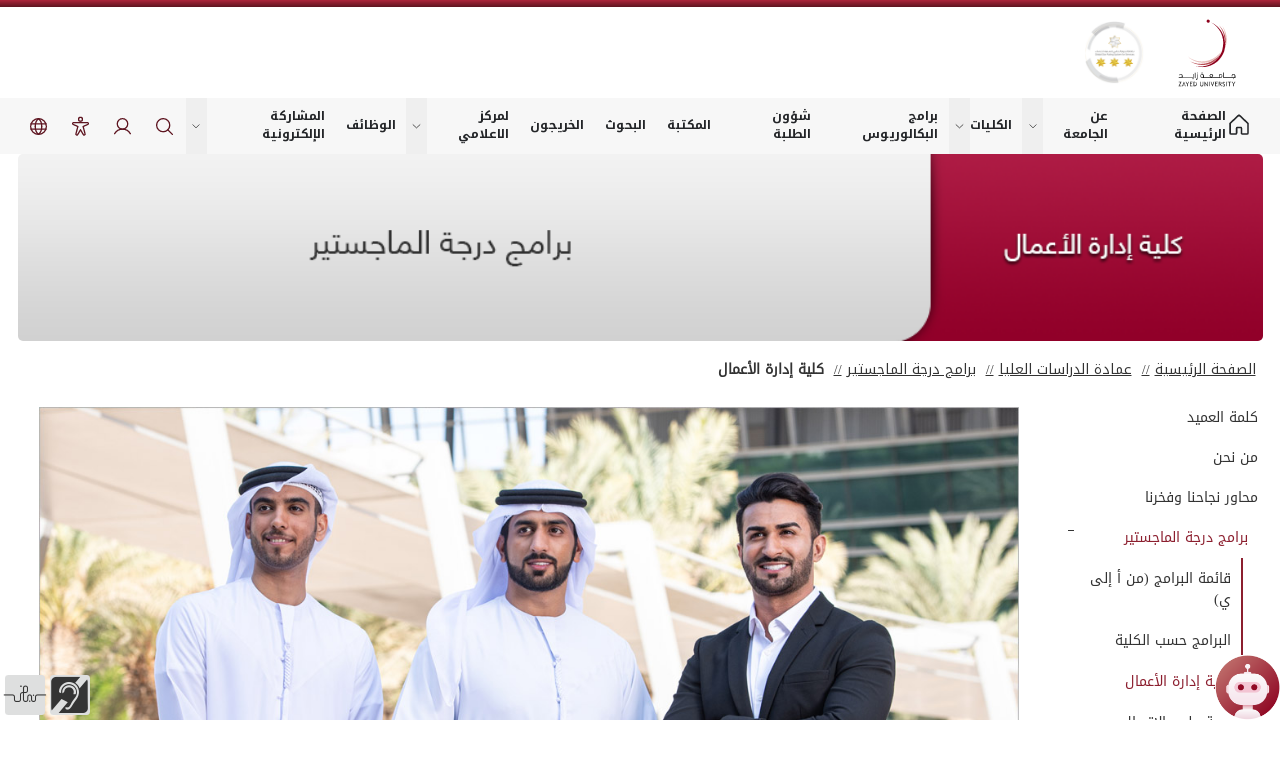

--- FILE ---
content_type: text/html
request_url: https://www.zu.ac.ae/main/ar/gsd/graduate-programs/cob-home
body_size: 30867
content:
<!DOCTYPE html>
<html xmlns="http://www.w3.org/1999/xhtml" dir="rtl" lang="ar">
<head>
    <meta charset="utf-8"/>
    <meta content="IE=edge" http-equiv="X-UA-Compatible"/>
    <meta content="width=device-width, initial-scale=1" name="viewport"/>
    <meta content="ZU" name="keywords"/>
    <meta content="ZU" name="description"/>
    

<meta content="https://www.zu.ac.ae/main/ar/GSD/graduate-programs/cob-home.asp" name="og:url"/>
<meta content="" name="title"/>
<meta content="" name="og:description"/>



     
<link href="https://www.zu.ac.ae/main/ar/gsd/graduate-programs/cob-home" rel="canonical"/>
 


    <meta content="index, follow" name="robots"/>
    <meta content="2 days" name="revisit-after"/>
    <title>
        كلية إدارة الأعمال
    </title>
     <link href="../../../files/images/common/fav.ico" rel="Shortcut Icon" type="image/x-icon"/>
        <link href="../../../files/css/bootstrap.min.css" rel="stylesheet" type="text/css"/>
        <link href="../../../files/css/font-awesome.min.css" rel="stylesheet" type="text/css"/>
        <link href="../../../files/css/styles_sub_pages_ar.css" rel="stylesheet" title="default" type="text/css"/>
        <link href="../../../files/css/main_menu_ar.css" rel="stylesheet" title="default" type="text/css"/>
        <link href="/main/files/css/zu_icons.css" rel="stylesheet" title="default" type="text/css"/>
        <link href="../../../files/css/yellow.css" rel="stylesheet" title="yellow" type="text/css"/>
        <link href="../../../files/css/grey.css" rel="stylesheet" title="grey" type="text/css"/>
        <link href="../../../files/css/contrast.css" rel="stylesheet" title="contrast" type="text/css"/>
        <link href="../../../files/css/animate.css" rel="stylesheet" type="text/css"/>
        <link href="../../../files/css/iframes.css" rel="stylesheet" type="text/css"/>
        <link href="../../../files/v18/css/owl.carousel.min.css" rel="stylesheet" title="default" type="text/css"/>

        <!-- home fotn icons include here-->
        <link href="../../../files/v18/css/style_icon.css" rel="stylesheet" title="default" type="text/css"/>
        <link href="/main/files/css/main_menu_ar.v22.css" rel="stylesheet" title="default" type="text/css"/>
        <link href="/main/files/css/output.css" rel="stylesheet"/>
        <link href="/main/files/css/main.v24_ar.css" rel="stylesheet" title="default" type="text/css"/>
        
        <script src="../../../files/js/jquery-1.11.3.min.js" type="text/javascript"></script>
        <script src="../../../files/js/bootstrap.min.js" type="text/javascript"></script>
    <!-- REGIIONS
    <system-region name="HEADER_CSS_CAROUSEL_ARABIC"/>
      REGIIONS -->
</head>
<body class="lang-ar 2-column">
     
    
     <!-- HEADER SECTION -->
         

<header class="aegov-header">
   <div class="header-desktop hidden lg:block">
      <div class="header-top py-3">
         <div class="container">
            <div class="lg:flex lg:items-center lg:justify-between">
               <div class="header-logo logos">
                  <div class="logo-item">
                     <a href="/main/ar/index" class="logo block"> <img src="https://www.zu.ac.ae/main/files/images/v22/header-icons/zulogo-header.svg" alt="logo" class="!h-auto lg:!w-72 xl:!w-80"> <span class="sr-only">Logo</span> </a>
                  </div>
                  <div class="logo-item">
                     <a href="#" data-modal-target="modal-gold-star" data-modal-toggle="modal-gold-star" class="block">
                       <img src="https://www.zu.ac.ae/main/files/images/v22/header-icons/3star.png" alt="logo" class="secondary-logo"> <span class="sr-only">Gold star Logo</span> 
                   </a>
                  </div>
               </div>
               <div class="header-top-right flex">
                  <a href="#" title="emblem-logo">&nbsp; </a>
               </div>
            </div>
         </div>
      </div>
      <div class="header-navs">
         <div class="container">
            <div class="flex content-between flex-wrap lg:flex-nowrap lg:justify-between lg:items-center">
               <nav class="main-navigation" aria-label="Main navigation">
                  <div class="menu-main-menu-container ">
                   
                   <ul class="menu nav-menu lg:flex lg:items-center lg:gap-1 xl:gap-2" id="desktop_menu">
                       <li class="menu-item lg:inline-flex lg:items-center has-link-icon">
                          <a href="/main/ar/index" class="hover:!text-primary-800 hover:!border-primary-800">
                             <svg class="text-inherit" xmlns="http://www.w3.org/2000/svg" viewBox="0 0 256 256">
                                <rect width="256" height="256" fill="none" />
                                <path d="M152,208V160a8,8,0,0,0-8-8H112a8,8,0,0,0-8,8v48a8,8,0,0,1-8,8H48a8,8,0,0,1-8-8V115.54a8,8,0,0,1,2.62-5.92l80-75.54a8,8,0,0,1,10.77,0l80,75.54a8,8,0,0,1,2.62,5.92V208a8,8,0,0,1-8,8H160A8,8,0,0,1,152,208Z" fill="none" stroke="currentColor" stroke-linecap="round" stroke-linejoin="round" stroke-width="16" />
                             </svg>
                             <span class="lg:block">&#1575;&#1604;&#1589;&#1601;&#1581;&#1577;&#32;&#1575;&#1604;&#1585;&#1574;&#1610;&#1587;&#1610;&#1577;</span> 
                          </a>
                       </li>
                       
                        

                       <li class="menu-item lg:inline-flex lg:items-center menu-item-has-children group">
                           <a href="//www.zu.ac.ae/main/ar/explore_zu/index" data-dropdown-toggle="aboutZUv1Hover1" data-dropdown-trigger="hover" class="group-hover:!text-primary-800 group-hover:!border-primary-800">&#32;&#1593;&#1606;&#32;&#1575;&#1604;&#1580;&#1575;&#1605;&#1593;&#1577;</a>
                           
                           <button id="aboutZUv1Menus" data-dropdown-toggle="aboutZUv1Hover1" class="submenu-btn flex-shrink-0 group-hover:!text-primary-800">
                              <span><span class="sr-only">show submenu for "AboutZU arabic"</span></span>
                              <svg xmlns="http://www.w3.org/2000/svg" viewBox="0 0 256 256">
                                 <rect width="256" height="256" fill="none" />
                                 <polyline points="208 96 128 176 48 96" fill="none" stroke="currentColor" stroke-linecap="round" stroke-linejoin="round" stroke-width="16" />
                              </svg>
                           </button>
                           
                            
                           <div id="aboutZUv1Hover1" class="submenu hidden z-10 lg:py-4 xl:py-5 2xl:py-6 rounded-bordered !-mt-2.5">
                            
                               <div class="[&>div]:p-3 [&>div]:w-72 lg:flex lg:flex-wrap" aria-labelledby="aboutZUv1Menus">
                               <div>
                                   <h2 class="submenu-title max-lg:text-sm">&#32;&#1593;&#1606;&#32;&#1575;&#1604;&#1580;&#1575;&#1605;&#1593;&#1577;</h2>
                                   <ul class="space-y-1.5 xl:space-y-2 2xl:space-y-2.5">
                                      <li class="menu-item">
                                       <a class="first" href="//www.zu.ac.ae/main/en/explore_zu/index">&#1605;&#1580;&#1604;&#1587;&#32;&#1580;&#1575;&#1605;&#1593;&#1577;&#32;&#1586;&#1575;&#1610;&#1583; </a>
                                      </li>
                                      <li class="menu-item">
                                       <a class="" href="//www.zu.ac.ae/main//ar/explore_zu/administrators.asp">&#1575;&#1604;&#1573;&#1583;&#1575;&#1585;&#1577;&#32;&#1575;&#1604;&#1593;&#1604;&#1610;&#1575;</a> 
                                      </li>
                                      <li class="menu-item">
                                       <a class="" href="//www.zu.ac.ae/main//ar/explore_zu/provost_office/assessment_resource/Accreditation/index.asp">&#1575;&#1604;&#1573;&#1593;&#1578;&#1605;&#1575;&#1583;&#32;&#1575;&#1604;&#1571;&#1603;&#1575;&#1583;&#1610;&#1605;&#1610;</a> 
                                      </li>
                                      <li class="menu-item">
                                       <a class="" href="//www.zu.ac.ae/main//ar/explore_zu/convocation/index.asp">&#1582;&#1591;&#1575;&#1576;&#32;&#1575;&#1604;&#1605;&#1604;&#1578;&#1602;&#1609;&#32;&#1575;&#1604;&#1587;&#1606;&#1608;&#1610;</a>
                
                                      </li>
                                      <li class="menu-item">
                                       <a class="" href="//www.zu.ac.ae/main//ar/explore_zu/department_offices.asp">&#1575;&#1604;&#1605;&#1603;&#1575;&#1578;&#1576;&#32;&#1608;&#1575;&#1604;&#1573;&#1583;&#1575;&#1585;&#1575;&#1578;</a>
                                      </li>
                                     
                                   </ul>
                                </div>
                                <div>
                                   <ul class="space-y-1.5 xl:space-y-2 2xl:space-y-2.5">
                                       <li class="menu-item"> <a class="first" href="//www.zu.ac.ae/main//ar/explore_zu/partnerships.asp">&#1605;&#1584;&#1603;&#1585;&#1575;&#1578;&#32;&#1575;&#1604;&#1578;&#1601;&#1575;&#1607;&#1605; </a></li>
                                       <li class="menu-item"> <a class="" href="//www.zu.ac.ae/main//ar/explore_zu/campuses.asp"> &#1601;&#1585;&#1608;&#1593;&#32;&#1575;&#1604;&#1580;&#1575;&#1605;&#1593;&#1577; </a></li>
                                       <li class="menu-item"> <a class="" href="//www.zu.ac.ae/main//ar/explore_zu/cooperation.asp"> &#1575;&#1604;&#1578;&#1593;&#1575;&#1608;&#1606;&#32;&#1605;&#1593;&#32;&#1575;&#1604;&#1605;&#1572;&#1587;&#1587;&#1575;&#1578; </a></li>
                                       <li class="menu-item"> <a class="" href="//www.zu.ac.ae/main//ar/explore_zu/university_calendars/index.asp">&#1575;&#1604;&#1578;&#1602;&#1608;&#1610;&#1605;&#32;&#1575;&#1604;&#1580;&#1575;&#1605;&#1593;&#1610;  </a></li>
                                       <li class="menu-item"> <a class="" href="//www.zu.ac.ae/main//ar/explore_zu/anthem.asp"> &#1606;&#1588;&#1610;&#1583;&#32;&#1580;&#1575;&#1605;&#1593;&#1577;&#32;&#1586;&#1575;&#1610;&#1583; </a></li>
                                       <li class="menu-item"> <a class="" href="//www.zu.ac.ae/main//ar/explore_zu/university_council/formation.asp"> &#1578;&#1588;&#1603;&#1610;&#1604;&#32;&#1608;&#1575;&#1582;&#1578;&#1589;&#1575;&#1589;&#1575;&#1578;&#32;&#1605;&#1580;&#1604;&#1587;&#32;&#1575;&#1604;&#1580;&#1575;&#1605;&#1593;&#1577; </a></li>
                                       <li class="menu-item"> <a class="" href="//www.zu.ac.ae/main//ar/explore_zu/university_council/committees.asp"> &#1604;&#1580;&#1575;&#1606;&#32;&#1605;&#1580;&#1604;&#1587;&#32;&#1575;&#1604;&#1580;&#1575;&#1605;&#1593;&#1577; </a></li>
                                   </ul>
                                </div>
                                <div>
                                   <h2 class="submenu-title max-lg:text-sm"> &#1603;&#1578;&#1575;&#1604;&#1608;&#1580;&#32;&#1575;&#1604;&#1580;&#1575;&#1605;&#1593;&#1577; </h2>
                                   <ul class="space-y-1.5 xl:space-y-2 2xl:space-y-2.5">
                                       <li class="menu-item"> <a class="first" href="//www.zu.ac.ae/main//ar/explore_zu/catalog/index.asp"> &#1603;&#1578;&#1575;&#1604;&#1608;&#1580; </a> </li>
                                           <li class="menu-item"> <a class="first mm-last-samuri" href="//www.zu.ac.ae/main//files/contents/docs/ZU-annual-report-2017-2018-ar.pdf"> &#1575;&#1604;&#1578;&#1602;&#1585;&#1610;&#1585;&#32;&#1575;&#1604;&#1587;&#1606;&#1608;&#1610; </a> </li>
                                   </ul>            
                                   <ul class="space-y-1.5 xl:space-y-2 2xl:space-y-2.5">
                                   <h2 class="submenu-title max-lg:text-sm">  &#1580;&#1607;&#1608;&#1583;&#32;&#1575;&#1604;&#1575;&#1587;&#1578;&#1583;&#1575;&#1605;&#1577; </h2> 
                                       <ul class="space-y-1.5 xl:space-y-2 2xl:space-y-2.5">
                                           <li class="menu-item"> <a class="" href="//www.zu.ac.ae/main//ar/sustainable-development-goals/index.asp">&#1580;&#1607;&#1608;&#1583;&#32;&#1575;&#1604;&#1575;&#1587;&#1578;&#1583;&#1575;&#1605;&#1577;</a> </li>
                                       </ul>                
                                   </ul>
                                </div>
                                  
                              </div>
                               </div>
                            
                        </li>
                       
                       <li class="menu-item lg:inline-flex lg:items-center menu-item-has-children group">
                          <a href="//www.zu.ac.ae/main/ar/colleges/index.asp" data-dropdown-toggle="academicprogramsHover" data-dropdown-trigger="hover" class="group-hover:!text-primary-800 group-hover:!border-primary-800">
                           &#1575;&#1604;&#1603;&#1604;&#1610;&#1575;&#1578;
                          </a>
                          <button id="academicprogramsMenus" data-dropdown-toggle="academicprogramsHover" class="submenu-btn flex-shrink-0 group-hover:!text-primary-800">
                             <span><span class="sr-only">show submenu for "colleges"</span></span>
                             <svg xmlns="http://www.w3.org/2000/svg" viewBox="0 0 256 256">
                                <rect width="256" height="256" fill="none" />
                                <polyline points="208 96 128 176 48 96" fill="none" stroke="currentColor" stroke-linecap="round" stroke-linejoin="round" stroke-width="16" />
                             </svg>
                          </button>
                          
                          <div id="academicprogramsHover" class="submenu hidden z-10 lg:py-4 xl:py-5 2xl:py-6 !inset-x-0 !top-full !transform-none xl:px-4 2xl:px-5">
                              <div class="container">
                                  <div class="[&>div]:p-3 [&>div]:w-72 lg:flex lg:flex-wrap" aria-labelledby="academicprogramsMenus">
                                      <div>
                                         <h2 class="submenu-title max-lg:text-sm">&#1575;&#1604;&#1603;&#1604;&#1610;&#1575;&#1578;</h2>
                                         <ul class="space-y-1.5 xl:space-y-2 2xl:space-y-2.5">
                                            <li class="menu-item">
                                                <a class="first" href="//www.zu.ac.ae/main//ar/colleges/colleges/__college_of_arts_and_creative_enterprises/index.asp"> &#1603;&#1604;&#1610;&#1577;&#32;&#1575;&#1604;&#1601;&#1606;&#1608;&#1606;&#32;&#1608;&#1575;&#1604;&#1589;&#1606;&#1575;&#1593;&#1575;&#1578;&#32;&#1575;&#1604;&#1573;&#1576;&#1583;&#1575;&#1593;&#1610;&#1577; </a>
                                            </li>
                                            <li class="menu-item">
                                                <a class="" href="//www.zu.ac.ae/main//ar/colleges/colleges/__college_of_interdisciplinary_Studies/index.asp"> &#1603;&#1604;&#1610;&#1577;&#32;&#1575;&#1604;&#1583;&#1585;&#1575;&#1587;&#1575;&#1578;&#32;&#1605;&#1578;&#1583;&#1575;&#1582;&#1604;&#1577;&#32;&#1575;&#1604;&#1578;&#1582;&#1589;&#1589;&#1575;&#1578; </a>
                                            </li>
                                            <li class="menu-item">
                                                <a class="" href="//www.zu.ac.ae/main//ar/colleges/colleges/__college_of_natural_and_health_sciences/index.asp">&#1603;&#1604;&#1610;&#1577;&#32;&#1575;&#1604;&#1593;&#1604;&#1608;&#1605;&#32;&#1575;&#1604;&#1591;&#1576;&#1610;&#1593;&#1610;&#1577;&#32;&#1608;&#1575;&#1604;&#1589;&#1581;&#1610;&#1577; </a>
                                            </li>   
                                            <li class="menu-item">
                                                <a class="" href="//www.zu.ac.ae/main//ar/colleges/colleges/__college_of_humanities_and_social_sciences/index.asp">&#1603;&#1604;&#1610;&#1577;&#32;&#1575;&#1604;&#1593;&#1604;&#1608;&#1605;&#32;&#1575;&#1604;&#1573;&#1606;&#1587;&#1575;&#1606;&#1610;&#1577;&#32;&#1608;&#1575;&#1604;&#1575;&#1580;&#1578;&#1605;&#1575;&#1593;&#1610;&#1577;&#32; </a> 
                                            </li>
                                            <li class="menu-item">
                                                <a class="" href="//www.zu.ac.ae/main//ar/colleges/colleges/college_of_Bus/index.asp"> &#1603;&#1600;&#1604;&#1600;&#1610;&#1600;&#1577;&#32;&#1575;&#1604;&#1573;&#1583;&#1575;&#1585;&#1577;&#32; </a>
                                            </li>
                                            <li class="menu-item">
                                                <a class="" href="//www.zu.ac.ae/main//ar/colleges/colleges/__college_of_comm_media_sciences/index.asp"> &#1603;&#1600;&#1604;&#1600;&#1610;&#1577;&#32;&#1593;&#1600;&#1604;&#1600;&#1608;&#1605;&#32;&#1575;&#1604;&#1575;&#1578;&#1600;&#1589;&#1575;&#1604;&#32;&#1608;&#1575;&#1604;&#1573;&#1593;&#1600;&#1600;&#1604;&#1575;&#1605; </a>
                                            </li>
                                            <li class="menu-item">
                                                <a class="" href="//www.zu.ac.ae/main//ar/colleges/colleges/college_IT/index.asp"> &#1603;&#1600;&#1604;&#1600;&#1610;&#1577;&#32;&#1575;&#1604;&#1575;&#1576;&#1600;&#1578;&#1600;&#1603;&#1600;&#1575;&#1585;&#32;&#1575;&#1604;&#1600;&#1578;&#1600;&#1602;&#1600;&#1606;&#1610; </a>
                                            </li>
                                         </ul>
                                      </div>
                                      <div>
                                         <h2 class="submenu-title max-lg:text-sm">&#1575;&#1604;&#1605;&#1593;&#1575;&#1607;&#1583;</h2>
                                         <ul class="space-y-1.5 xl:space-y-2 2xl:space-y-2.5">
                                            <li class="menu-item"> 
                                                <a class="first" href=" http://www.iser.ae/en/index.html" target="_blank"> &#1605;&#1593;&#1607;&#1583;&#32;&#1575;&#1604;&#1576;&#1581;&#1608;&#1579;&#32;&#1575;&#1604;&#1573;&#1580;&#1578;&#1605;&#1575;&#1593;&#1610;&#1577;&#32;&#1608;&#1575;&#1604;&#1573;&#1602;&#1578;&#1589;&#1575;&#1583;&#1610;&#1577; </a>
                                            </li>
                                            <li class="menu-item"> 
                                                <a class="" href="//www.zu.ac.ae/main//ar/outreach/index.asp"> &#1605;&#1593;&#1607;&#1583;&#32;&#1582;&#1583;&#1605;&#1577;&#32;&#1575;&#1604;&#1605;&#1580;&#1578;&#1605;&#1593; </a>
                                            </li>
                                            <li class="menu-item"> 
                                                <a class="" href="//www.zu.ac.ae/main//ar/CEI/index.asp"> &#1605;&#1585;&#1603;&#1586;&#32;&#1575;&#1604;&#1575;&#1576;&#1578;&#1603;&#1575;&#1585;&#32;&#1575;&#1604;&#1571;&#1603;&#1575;&#1583;&#1610;&#1605;&#1610;&#32; </a>
                                            </li>
                                            <li class="menu-item"> 
                                                <a class="" href="//www.zu.ac.ae/main//ar/css/index.asp"> &#1605;&#1585;&#1603;&#1586;&#32;&#1575;&#1604;&#1606;&#1580;&#1575;&#1581;&#32;&#1575;&#1604;&#1591;&#1604;&#1575;&#1576;&#1610;&#32; </a>  
                                            </li>
                                         </ul>
                                      </div>
                                      <div>
                                         <h2 class="submenu-title max-lg:text-sm"> &#1575;&#1604;&#1578;&#1581;&#1605;&#1610;&#1604;&#1575;&#1578; </h2>
                                         <ul class="space-y-1.5 xl:space-y-2 2xl:space-y-2.5">
                                            <li class="menu-item">
                                                <a class="first" href="//www.zu.ac.ae/main//en/colleges/course_catalog.aspx"> &#1603;&#1578;&#1575;&#1604;&#1608;&#1580;&#32;&#1575;&#1604;&#1580;&#1575;&#1605;&#1593;&#1577;&#32; </a>
                                            </li>
                                            <li class="menu-item">
                                                <a class="" href="//www.zu.ac.ae/main//ar/publications/index.asp"> &#1575;&#1604;&#1603;&#1578;&#1576;&#32;&#1575;&#1604;&#1578;&#1593;&#1585;&#1610;&#1601;&#1610;&#1577;&#32;&#1575;&#1604;&#1582;&#1575;&#1589;&#1577;&#32;&#1576;&#1575;&#1604;&#1603;&#1604;&#1610;&#1575;&#1578;&#32; </a>    
                                            </li>
                                            <li class="menu-item">
                                                <a class="mm-last-samuri" href="//www.zu.ac.ae/main//files/contents/edu/docs/accr/faculty_handbook.pdf">  &#1575;&#1604;&#1583;&#1604;&#1610;&#1604;&#32;&#1575;&#1604;&#1578;&#1593;&#1585;&#1610;&#1601;&#1610;&#32;&#1604;&#1604;&#1607;&#1610;&#1574;&#1577;&#32;&#1575;&#1604;&#1578;&#1583;&#1585;&#1610;&#1587;&#1610;&#1577;&#32; </a>    
                                            </li>
                                         </ul>
                                      </div>
                                   </div>
                              </div>
                           </div>
                       </li>
                       
                       <li class="menu-item lg:inline-flex lg:items-center"> 
                          <a href="//www.zu.ac.ae/main/ar/gsd/index" class="hover:!text-primary-800 hover:!border-primary-800"> &#1576;&#1585;&#1575;&#1605;&#1580;&#32;&#1575;&#1604;&#1576;&#1603;&#1575;&#1604;&#1608;&#1585;&#1610;&#1608;&#1587;&#32; </a>
                       </li>   
                       
                      <li class="menu-item lg:inline-flex lg:items-center">
                          <a href="//www.zu.ac.ae/main/ar/Student_Affairs/index.asp" class="hover:!text-primary-800 hover:!border-primary-800"> &#1588;&#1572;&#1608;&#1606;&#32;&#1575;&#1604;&#1591;&#1604;&#1576;&#1577; </a> 
                      </li>
                   
                      <li class="menu-item lg:inline-flex lg:items-center">
                          <a href="//www.zu.ac.ae/main/ar/library/index.asp" class="hover:!text-primary-800 hover:!border-primary-800"> &#1575;&#1604;&#1605;&#1603;&#1578;&#1576;&#1577; </a> 
                      </li>
                   
                      <li class="menu-item lg:inline-flex lg:items-center">
                          <a href="//www.zu.ac.ae/main/ar/research/index.asp" class="hover:!text-primary-800 hover:!border-primary-800"> &#1575;&#1604;&#1576;&#1581;&#1608;&#1579; </a> 
                      </li>
                   
                      <li class="menu-item lg:inline-flex lg:items-center">
                          <a href="//www.zu.ac.ae/main/ar/alumni/index.asp" class="hover:!text-primary-800 hover:!border-primary-800"> &#1575;&#1604;&#1582;&#1585;&#1610;&#1580;&#1608;&#1606; </a> 
                      </li>
                   
                       <li class="menu-item lg:inline-flex lg:items-center menu-item-has-children group">
                          <a href="//www.zu.ac.ae/main/ar/media-center/index" data-dropdown-toggle="lifeatzuv1Hover" data-dropdown-trigger="hover" class="group-hover:!text-primary-800 group-hover:!border-primary-800"> &#1604;&#1605;&#1585;&#1603;&#1586;&#32;&#1575;&#1604;&#1575;&#1593;&#1604;&#1575;&#1605;&#1610; </a>
                          <button id="lifeatzuv1Menus" data-dropdown-toggle="lifeatzuv1Hover" class="submenu-btn flex-shrink-0 group-hover:!text-primary-800">
                             <span><span class="sr-only">show submenu for "Media Center"</span></span>
                             <svg xmlns="http://www.w3.org/2000/svg" viewBox="0 0 256 256">
                                <rect width="256" height="256" fill="none" />
                                <polyline points="208 96 128 176 48 96" fill="none" stroke="currentColor" stroke-linecap="round" stroke-linejoin="round" stroke-width="16" />
                             </svg>
                          </button>
                         
                          <div id="lifeatzuv1Hover" class="submenu hidden z-10 lg:py-4 xl:py-5 2xl:py-6 rounded-bordered !-mt-2.5">
                           <div class="container">
                              <div class="[&>div]:p-3 [&>div]:w-72 lg:flex lg:flex-wrap" aria-labelledby="lifeatzuv1Menus">
                                <div>
                                   <ul class="space-y-1.5 xl:space-y-2 2xl:space-y-2.5">
                                      <li class="menu-item">
                                          <a class="first" target="_blank" href="//www.zu.ac.ae/main//files/images/enroll/student-handbook-2017-18-arabic.pdf">  &#1575;&#1604;&#1583;&#1604;&#1610;&#1604;&#32;&#1575;&#1604;&#1578;&#1593;&#1585;&#1610;&#1601;&#1610;&#32;&#1604;&#1604;&#1591;&#1604;&#1576;&#1577; </a>
                                      </li>
                                      <li class="menu-item">
                                          <a class="" href="//www.zu.ac.ae/main//ar/publications/index.asp"> &#1575;&#1604;&#1603;&#1578;&#1576;&#32;&#1575;&#1604;&#1578;&#1593;&#1585;&#1610;&#1601;&#1610;&#1577;&#32;&#1575;&#1604;&#1582;&#1575;&#1589;&#1577;&#32;&#1576;&#1575;&#1604;&#1603;&#1604;&#1610;&#1575;&#1578;&#32; </a>
                                      </li>
                                      <li class="menu-item">
                                          <a class="" href="//www.zu.ac.ae/main//files/images/publications/ZU_logo.pdf" target="_blank"> &#1588;&#1593;&#1575;&#1585;&#32;&#1580;&#1575;&#1605;&#1593;&#1577;&#32;&#1586;&#1575;&#1610;&#1583; </a>
                                      </li>
                                      <li class="menu-item">
                                          <a class="" href="//www.zu.ac.ae/main//files/contents/edu/docs/accr/faculty_handbook.pdf"> &#1575;&#1604;&#1583;&#1604;&#1610;&#1604;&#32;&#1575;&#1604;&#1578;&#1593;&#1585;&#1610;&#1601;&#1610;&#32;&#1604;&#1604;&#1607;&#1610;&#1574;&#1577;&#32;&#1575;&#1604;&#1578;&#1583;&#1585;&#1610;&#1587;&#1610;&#1577;&#32;  </a> 
                                      </li>
                                      <li class="menu-item">
                                          <a class="" href="//www.zu.ac.ae/main//files/contents/docs/YOZ-ZU-Initiative.pdf" target="_blank"> &#1593;&#1575;&#1605;&#32;&#1586;&#1575;&#1610;&#1583;&#32;  </a>
                                      </li>
                                   </ul>
                                </div>
                   
                                <div>
                                   <ul class="space-y-1.5 xl:space-y-2 2xl:space-y-2.5">
                                      <li class="menu-item"><a class="first" target="_blank" href="//www.zu.ac.ae/main//files/images/publications/ZU_Brand_Guidelines.pdf"> &#1578;&#1608;&#1580;&#1610;&#1607;&#1575;&#1578;&#32;&#1582;&#1575;&#1589;&#1577;&#32;&#1576;&#1607;&#1608;&#1610;&#1577;&#32;&#1575;&#1604;&#1580;&#1575;&#1605;&#1593;&#1577;&#32; </a></li>
                                      <li class="menu-item"><a class="" href="//www.zu.ac.ae/main//ar/explore_zu/convocation/index.asp"> &#1582;&#1591;&#1575;&#1576;&#1575;&#1578;&#32;&#1575;&#1604;&#1605;&#1604;&#1578;&#1602;&#1609;&#32;&#1575;&#1604;&#1587;&#1606;&#1608;&#1610; </a></li>
                                      <li class="menu-item"><a class="" href="//www.zu.ac.ae/main//ar/explore_zu/partnerships.asp"> &#1588;&#1585;&#1575;&#1603;&#1575;&#1578; </a></li>
                                  </ul>
                                </div>
                                <div>
                                   <ul class="space-y-1.5 xl:space-y-2 2xl:space-y-2.5">
                                      <li class="menu-item"><a class="first" href="//www.zu.ac.ae/main//ar/photo_gallery/index.asp"> &#1605;&#1580;&#1605;&#1608;&#1593;&#1577;&#32;&#1575;&#1604;&#1589;&#1608;&#1585; </a></li>
                                      <li class="menu-item"><a class="" href="//www.zu.ac.ae/main//ar/news/index.asp">&#1575;&#1604;&#1571;&#1582;&#1576;&#1575;&#1585;</a></li>
                                      <li class="menu-item"><a class="" href="//www.zu.ac.ae/main//ar/year-of-reading/index.asp">&#1593;&#1575;&#1605;&#32;&#1575;&#1604;&#1602;&#1585;&#1575;&#1569;&#1577; </a></li>
                                      <li class="menu-item"><a class="mm-last-samuri" href="//www.zu.ac.ae/main//files/contents/docs/ZU-annual-report-2017-2018-ar.pdf"> &#1575;&#1604;&#1578;&#1602;&#1585;&#1610;&#1585;&#32;&#1575;&#1604;&#1587;&#1606;&#1608;&#1610; </a> </li>
                                  </ul>
                                </div>
                   
                             </div>
                           </div>
                          </div>
                       </li>
                   
                      <li class="menu-item lg:inline-flex lg:items-center">
                          <a href="//www.zu.ac.ae/main/ar/careers/index.asp" class="hover:!text-primary-800 hover:!border-primary-800"> &#1575;&#1604;&#1608;&#1592;&#1575;&#1574;&#1601; </a> 
                      </li>
                      <li class="menu-item lg:inline-flex lg:items-center menu-item-has-children group">
                          <a href="//www.zu.ac.ae/main/ar/e-participation/index" data-dropdown-toggle="eParticipation_ArHover" data-dropdown-trigger="hover" class="group-hover:!text-primary-800 group-hover:!border-primary-800">
                           &#1575;&#1604;&#1605;&#1588;&#1575;&#1585;&#1603;&#1577;&#32;&#1575;&#1604;&#1573;&#1604;&#1603;&#1578;&#1585;&#1608;&#1606;&#1610;&#1577;
                          </a>
                          <button id="eParticipation_ArMenus" data-dropdown-toggle="eParticipation_ArHover" class="submenu-btn flex-shrink-0 group-hover:!text-primary-800">
                             <span><span class="sr-only">show submenu for "eParticipation"</span></span>
                             <svg xmlns="http://www.w3.org/2000/svg" viewBox="0 0 256 256">
                                <rect width="256" height="256" fill="none" />
                                <polyline points="208 96 128 176 48 96" fill="none" stroke="currentColor" stroke-linecap="round" stroke-linejoin="round" stroke-width="16" />
                             </svg>
                          </button>
                          
                          <div id="eParticipation_ArHover" class="submenu z-10 lg:py-4 xl:py-5 2xl:py-6 rounded-bordered !-mt-2.5 hidden">
                           <div class="container">
                              <div class="[&>div]:p-3 [&>div]:w-72 lg:flex lg:flex-wrap" aria-labelledby="eParticipation_ArMenus">
                               
                                <div>
                                  <h2 class="submenu-title max-lg:text-sm">&#1575;&#1604;&#1576;&#1610;&#1575;&#1606;&#1575;&#1578;&#32;&#1575;&#1604;&#1605;&#1601;&#1578;&#1608;&#1581;&#1577;&#32; </h2>
                                  <ul class="space-y-1.5 xl:space-y-2 2xl:space-y-2.5">
                                      <li class="menu-item">
                                          <a class="first" href="//www.zu.ac.ae/main//ar/opendata/index.asp"> &#1575;&#1604;&#1576;&#1610;&#1575;&#1606;&#1575;&#1578;&#32;&#1575;&#1604;&#1605;&#1601;&#1578;&#1608;&#1581;&#1577;&#32; </a> 
                                      </li>
                                      <li class="menu-item">
                                          <a class="" href="//www.zu.ac.ae/main//ar/open-data-policy.asp"> &#1587;&#1610;&#1575;&#1587;&#1577;&#32;&#1575;&#1587;&#1578;&#1582;&#1583;&#1575;&#1605;&#32;&#1575;&#1604;&#1576;&#1610;&#1575;&#1606;&#1575;&#1578;&#32;&#1575;&#1604;&#1605;&#1601;&#1578;&#1608;&#1581;&#1577;&#32;</a> 
                                      </li>
                                      <li class="menu-item">
                                          <a class="" target="_blank" href="//www.zu.ac.ae/main//files/contents/open_data/OpenDataDictionary.xlsx">&#1602;&#1575;&#1605;&#1608;&#1587;&#32;&#1575;&#1604;&#1576;&#1610;&#1575;&#1606;&#1575;&#1578;&#32; </a>
                                      </li>
                                       <li class="menu-item">
                                          <a class="external" target="_blank" href="https://data.bayanat.ae/ar/organization/zayed-university">  &#1575;&#1604;&#1576;&#1610;&#1575;&#1606;&#1575;&#1578;  </a> 
                                       </li>
                                       <li class="menu-item">
                                          <a class="" href="//www.zu.ac.ae/main//ar/request-data/index.asp"> &#1575;&#1602;&#1578;&#1585;&#1575;&#1581;&#47;&#1591;&#1604;&#1576;&#32;&#1576;&#1610;&#1575;&#1606;&#1575;&#1578;&#32;  </a>
                                       </li>
                                   </ul>
                                </div>
                   
                                <div>
                                   <h2 class="submenu-title max-lg:text-sm"> &#1580;&#1607;&#1608;&#1583;&#32;&#1575;&#1604;&#1575;&#1587;&#1578;&#1583;&#1575;&#1605;&#1577;&#32; </h2>
                                  <ul class="space-y-1.5 xl:space-y-2 2xl:space-y-2.5">
                                      <li class="menu-item"> 
                                          <a class="first" target="_blank" href="//www.zu.ac.ae/main//ar/sustainable-development-goals/index.asp">&#1580;&#1607;&#1608;&#1583;&#32;&#1575;&#1604;&#1575;&#1587;&#1578;&#1583;&#1575;&#1605;&#1577;&#32; </a> 
                                      </li>
                                   </ul>
                                   <h2 class="submenu-title max-lg:text-sm mt-4"> &#1575;&#1604;&#1605;&#1588;&#1575;&#1585;&#1603;&#1577;&#32;&#1575;&#1604;&#1573;&#1604;&#1603;&#1578;&#1585;&#1608;&#1606;&#1610;&#1577;&#32; </h2>
                                   <ul> 
                                      <li class="menu-item">
                                          <a class="first" href="//www.zu.ac.ae/main//ar/e-participation/e-participation-policy.asp"> &#1587;&#1610;&#1575;&#1587;&#1577;&#32;&#1575;&#1604;&#1605;&#1588;&#1575;&#1585;&#1603;&#1577;&#32;&#1575;&#1604;&#1573;&#1604;&#1603;&#1578;&#1585;&#1608;&#1606;&#1610;&#1577; </a>
                                      </li>
                                      <li class="menu-item">
                                          <a class="" href="//www.zu.ac.ae/main//ar/e-participation/customer-satisfaction-survey.asp"> &#1575;&#1587;&#1578;&#1576;&#1610;&#1575;&#1606;&#32;&#1585;&#1590;&#1575;&#32;&#1575;&#1604;&#1605;&#1578;&#1593;&#1575;&#1605;&#1604;&#1610;&#1606;&#32; </a>
                                      </li>
                                       <li class="menu-item">
                                          <a class="" href="//www.zu.ac.ae/main//ar/e-participation/contact-higher-management.asp">&#1578;&#1608;&#1575;&#1589;&#1604;&#32;&#1605;&#1593;&#32;&#1575;&#1604;&#1573;&#1583;&#1575;&#1585;&#1577;&#32;&#1575;&#1604;&#1593;&#1604;&#1610;&#1575;&#32;&lrm; </a> 
                                       </li>
                                       <li class="menu-item">
                                          <a class="" href="//www.zu.ac.ae/main//ar/e-participation/polls-archive.asp"> &#1571;&#1585;&#1588;&#1610;&#1601;&#32;&#1575;&#1604;&#1575;&#1587;&#1578;&#1591;&#1604;&#1575;&#1593;&#1575;&#1578; </a>
                                       </li>
                                       <li class="menu-item">
                                          <a class="" target="_blank" href="https://sahim.zu.ac.ae"> &#1606;&#1592;&#1575;&#1605;&#32;&#1575;&#1604;&#1575;&#1602;&#1578;&#1585;&#1575;&#1581;&#1575;&#1578;&#32;&#1608;&#32;&#1575;&#1604;&#1588;&#1603;&#1575;&#1608;&#1610;&#32;&#1575;&#1604;&#1573;&#1604;&#1603;&#1578;&#1585;&#1608;&#1606;&#1610; </a> 
                                       </li>
                                   </ul>
                                </div>
                   
                   
                                <div>
                                   <h2 class="submenu-title max-lg:text-sm"> &#1575;&#1604;&#1605;&#1588;&#1608;&#1585;&#1575;&#1578;&#32;&#1575;&#1604;&#1585;&#1602;&#1605;&#1610;&#1577; </h2>
                                  <ul class="space-y-1.5 xl:space-y-2 2xl:space-y-2.5">
                                      <li class="menu-item">
                                          <a class="first" href="//www.zu.ac.ae/main//ar/econsultation/index.asp">&#1575;&#1604;&#1605;&#1588;&#1608;&#1585;&#1575;&#1578;&#32;&#1575;&#1604;&#1585;&#1602;&#1605;&#1610;&#1577;</a> 
                                      </li>
                                      <li class="menu-item">  
                                          <a class="" href="//www.zu.ac.ae/main//ar/eblogs/index.asp">&#1575;&#1604;&#1605;&#1583;&#1608;&#1606;&#1577;</a> 
                                      </li>
                                      <li class="menu-item">  
                                          <a class="" href="//www.zu.ac.ae/main//ar/e-participation/poll-survey.asp">&#1575;&#1604;&#1575;&#1587;&#1578;&#1591;&#1604;&#1575;&#1593;&#1575;&#1578;</a> 
                                      </li>
                                   </ul>
                                   <h2 class="submenu-title max-lg:text-sm mt-4"> &#1602;&#1575;&#1574;&#1605;&#1577;&#32;&#1575;&#1604;&#1605;&#1589;&#1591;&#1604;&#1581;&#1575;&#1578;&#32;&#1608;&#1575;&#1604;&#1605;&#1587;&#1585;&#1583;&#32;&#1604;&#1604;&#1605;&#1608;&#1602;&#1593; </h2>
                                   <ul> 
                                      <li class="menu-item"> 
                                          <a class="" href="//www.zu.ac.ae/main//ar/support/glossary.asp"> &#1602;&#1575;&#1574;&#1605;&#1577;&#32;&#1575;&#1604;&#1605;&#1589;&#1591;&#1604;&#1581;&#1575;&#1578;&#32;&#1608;&#1575;&#1604;&#1605;&#1587;&#1585;&#1583;&#32;&#1604;&#1604;&#1605;&#1608;&#1602;&#1593; </a> 
                                      </li>
                                      <li class="menu-item"> 
                                          <a class="" href="//www.zu.ac.ae/main//ar/contact_us/faqs.asp"> &#1575;&#1604;&#1571;&#1587;&#1574;&#1604;&#1577;&#32;&#1575;&#1604;&#1605;&#1578;&#1603;&#1585;&#1585;&#1577;&#32; </a> 
                                      </li>
                                       <li class="menu-item">
                                          <a class="mm-last-samuri" href="//www.zu.ac.ae/main//ar/contact_us/follow_us.asp"> &#1578;&#1575;&#1576;&#1593;&#1606;&#1575; </a> 
                                       </li>
                                       
                                   </ul>
                                </div>
                   
                              </div>
                           </div>
                          </div>
                       </li>
                   
                    </ul>

                  </div>
               </nav>
               <div class="header-navs-right">
                  <ul class="flex items-center">
                     <li>
                        <a onclick="return false;" href="#" data-dropdown-placement="bottom-end" data-dropdown-toggle="dropdown-search" data-tooltip-placement="bottom" data-tooltip-target="tooltip-search" class="lg:h-12 xl:h-14 lg:px-2 xl:px-3 flex items-center justify-center flex-shrink-0">
                           <svg class="flex-shrink-0 w-6 h-6 fill-current" xmlns="http://www.w3.org/2000/svg" viewBox="0 0 256 256">
                              <rect width="256" height="256" fill="none"></rect>
                              <circle cx="112" cy="112" r="80" fill="none" stroke="currentColor" stroke-linecap="round" stroke-linejoin="round" stroke-width="16"></circle>
                              <line x1="168.57" y1="168.57" x2="224" y2="224" fill="none" stroke="currentColor" stroke-linecap="round" stroke-linejoin="round" stroke-width="16"></line>
                           </svg>
                           <span class="sr-only">Search</span> 
                        </a>
                        <div id="tooltip-search" role="tooltip" class="z-50 aegov-tooltip">
                           Search
                           <div class="tooltip-arrow" data-popper-arrow></div>
                        </div>
                        
                        <form action="#" method="post">
                           <div class="aegov-form-control w-64 xl:w-72 aegov-dropdown hidden max-md:!static max-md:!transform-none max-md:w-full" id="dropdown-search">
                              <div class="form-control-input">
                                 <input type="search" aria-label="search in site" name="searchelem" class="srch-term" id="srch-term" placeholder="search for something">
                                 <button type="button" class="control-suffix">
                                   <svg xmlns="http://www.w3.org/2000/svg" viewBox="0 0 256 256">
                                      <rect width="256" height="256" fill="none"></rect>
                                      <circle cx="112" cy="112" r="80" fill="none" stroke="currentColor" stroke-linecap="round" stroke-linejoin="round" stroke-width="16"></circle>
                                      <line x1="168.57" y1="168.57" x2="224" y2="224" fill="none" stroke="currentColor" stroke-linecap="round" stroke-linejoin="round" stroke-width="16"></line>
                                   </svg>
                                   <span class="sr-only">Search</span>
                                </button>
                              </div>
                              <div id="live_search_results_main" class="live_search_results_main">
                               
                              </div>
                           </div>
                           
                        </form>
                     </li>
                     <li>
                        <a href="/main/ar/_secure_login/login" data-tooltip-placement="bottom" data-tooltip-target="tooltip-login" class="lg:h-12 xl:h-14 lg:px-2 xl:px-3 flex items-center justify-center flex-shrink-0">
                           <svg class="flex-shrink-0 w-6 h-6 fill-current" xmlns="http://www.w3.org/2000/svg" viewBox="0 0 256 256">
                              <rect width="256" height="256" fill="none" />
                              <circle cx="128" cy="96" r="64" fill="none" stroke="currentColor" stroke-linecap="round" stroke-linejoin="round" stroke-width="16" />
                              <path d="M32,216c19.37-33.47,54.55-56,96-56s76.63,22.53,96,56" fill="none" stroke="currentColor" stroke-linecap="round" stroke-linejoin="round" stroke-width="16" />
                           </svg>
                           <span class="sr-only">Login</span> 
                        </a>
                        <div id="tooltip-login" role="tooltip" class="z-50 aegov-tooltip">
                           Login
                           <div class="tooltip-arrow" data-popper-arrow></div>
                        </div>
                     </li>
                     <li>
                       <div id="__ba_panel" style="float: right; text-align: right;"></div>
                       <div class="rs_skip" id="readspeaker_button1">
                           <script type="text/javascript" src="https://www.browsealoud.com/plus/scripts/3.1.0/ba.js" crossorigin="anonymous" integrity="sha256-VCrJcQdV3IbbIVjmUyF7DnCqBbWD1BcZ/1sda2KWeFc= sha384-k2OQFn+wNFrKjU9HiaHAcHlEvLbfsVfvOnpmKBGWVBrpmGaIleDNHnnCJO4z2Y2H sha512-gxDfysgvGhVPSHDTieJ/8AlcIEjFbF3MdUgZZL2M5GXXDdIXCcX0CpH7Dh6jsHLOLOjRzTFdXASWZtxO+eMgyQ=="></script>
                       </div>
                       <a id="sideBarAccessibility" href="#" data-tooltip-placement="bottom" data-tooltip-target="tooltip-accessibility" class="lg:h-12 xl:h-14 lg:px-2 xl:px-3 flex items-center justify-center flex-shrink-0">
                          <svg class="flex-shrink-0 w-6 h-6 fill-current" xmlns="http://www.w3.org/2000/svg" viewBox="0 0 256 256">
                             <rect width="256" height="256" fill="none" />
                             <circle cx="128" cy="40" r="24" fill="none" stroke="currentColor" stroke-linecap="round" stroke-linejoin="round" stroke-width="16" />
                             <path d="M39,102.9C27.31,97.5,31.15,80,44,80H212c12.87,0,16.71,17.5,5,22.9L160,128l22.87,86.93a12,12,0,0,1-21.75,10.14L128,168,94.88,225.07a12,12,0,0,1-21.75-10.14L96,128Z" fill="none" stroke="currentColor" stroke-linecap="round" stroke-linejoin="round" stroke-width="16" />
                          </svg>
                          <span class="sr-only"> &#1573;&#1583;&#1575;&#1585;&#1577;&#32;&#1575;&#1604;&#1578;&#1587;&#1607;&#1610;&#1604;&#1575;&#1578;&#32;&#1575;&#1604;&#1591;&#1604;&#1575;&#1576;&#1610;&#1577; </span> 
                       </a>
                       <div id="tooltip-accessibility" role="tooltip" class="z-50 aegov-tooltip">
                         &#1573;&#1583;&#1575;&#1585;&#1577;&#32;&#1575;&#1604;&#1578;&#1587;&#1607;&#1610;&#1604;&#1575;&#1578;&#32;&#1575;&#1604;&#1591;&#1604;&#1575;&#1576;&#1610;&#1577;
                          <div class="tooltip-arrow" data-popper-arrow></div>
                       </div>
                    </li>
                     <li>
                        <a href="#" id="lang" onclick="return false;" data-modal-target="modal-lang" data-modal-toggle="modal-lang" data-tooltip-placement="bottom" data-tooltip-target="tooltip-Switch-language" class="lg:h-12 xl:h-14 lg:px-2 xl:px-3 flex items-center justify-center flex-shrink-0 no-underline !text-lg !font-normal">
                          <svg class="flex-shrink-0 w-6 h-6 fill-current" xmlns="http://www.w3.org/2000/svg" aria-hidden="true" viewBox="0 0 256 256"><rect width="256" height="256" fill="none"></rect><circle cx="128" cy="128" r="96" fill="none" stroke="currentColor" stroke-linecap="round" stroke-linejoin="round" stroke-width="16"></circle><path d="M168,128c0,64-40,96-40,96s-40-32-40-96,40-96,40-96S168,64,168,128Z" fill="none" stroke="currentColor" stroke-linecap="round" stroke-linejoin="round" stroke-width="16"></path><line x1="37.46" y1="96" x2="218.54" y2="96" fill="none" stroke="currentColor" stroke-linecap="round" stroke-linejoin="round" stroke-width="16"></line><line x1="37.46" y1="160" x2="218.54" y2="160" fill="none" stroke="currentColor" stroke-linecap="round" stroke-linejoin="round" stroke-width="16"></line></svg>
                          <span class="sr-only">Switch Language</span> 
                         </a>
                        <div id="tooltip-Switch-language" role="tooltip" class="z-50 aegov-tooltip">
                           Switch language
                           <div class="tooltip-arrow" data-popper-arrow></div>
                        </div>
                     </li>
                  </ul>
               </div>
            </div>
         </div>
      </div>
   </div>
   
   <div class="header-mobile lg:hidden">
      <div class="header-top py-2">
         <div class="container">
            <div class="max-lg:flex max-lg:items-center justify-between">
               <div class="header-logo logos">
                  <div class="logo-item">
                     <a href="/main/ar/index" class="logo block"> <img src="https://www.zu.ac.ae/main/files/images/v22/header-icons/zulogo-header.svg" alt="logo" class="!h-auto max-lg:!w-64"> <span class="sr-only">Logo</span> </a>
                  </div>
                  <div class="logo-item">
                     <a href="#" data-modal-target="modal-gold-star" data-modal-toggle="modal-gold-star" class="block">
                       <img src="/main/files/images/v22/header-icons/3star.png" alt="logo" class="secondary-logo"> <span class="sr-only">Gold star Logo</span> 
                   </a>
                  </div>
               </div>
               <div class="header-top-right">
                  <div>
                     <div class="flex items-center gap-3">
                        <button data-modal-target="openMenu" data-modal-toggle="openMenu" class="hamburger-icon text-aeblack-700">
                           <svg aria-hidden="true" xmlns="http://www.w3.org/2000/svg" viewBox="0 0 256 256">
                              <rect width="256" height="256" fill="none"></rect>
                              <line x1="40" y1="128" x2="216" y2="128" stroke="currentColor" stroke-linecap="round" stroke-linejoin="round" stroke-width="16"></line>
                              <line x1="40" y1="64" x2="216" y2="64" stroke="currentColor" stroke-linecap="round" stroke-linejoin="round" stroke-width="16"></line>
                              <line x1="40" y1="192" x2="216" y2="192" stroke="currentColor" stroke-linecap="round" stroke-linejoin="round" stroke-width="16"></line>
                           </svg>
                           <span class="sr-only">Toggle main menu</span> 
                        </button>
                     </div>
                  </div>
               </div>
            </div>
         </div>
      </div>
      <div id="openMenu" tabindex="-1" aria-hidden="true" class="responsive-menu !transform-none hidden [&_.main-navigation_.menu-item.active-page_a]:border-none [&_.accordion-active_svg]:rotate-180 max-lg:py-4 lg:hidden max-lg:bg-whitely-50 max-lg:fixed max-lg:inset-0 max-lg:w-full max-lg:[&_li_a]:w-full max-lg:[&_li_a]:py-2 max-lg:[&_.submenu-btn]:!absolute max-lg:[&_.submenu-btn]:end-0 max-lg:[&_.submenu-btn]:top-2 max-lg:[&_.submenu-btn]:w-6 max-lg:z-50 max-lg:flex-wrap max-lg:items-start max-lg:justify-start">
         <div class="w-full">
            <div class="w-full max-lg:px-4 flex items-center justify-between gap-4 mb-4">
               <a href="/main/ar/index">
                   <img src="https://www.zu.ac.ae/main/files/images/v22/header-icons/zulogo-header.svg" alt="" class="w-10"> 
               </a>
               <div class="flex items-center gap-4">
                  <button id="dropdownButtonSearch" data-dropdown-placement="bottom-end" data-dropdown-toggle="dropdownSearchMobile" class="aegov-btn btn-icon btn-soft btn-xs" type="button">
                     <svg xmlns="http://www.w3.org/2000/svg" viewBox="0 0 256 256">
                        <rect width="256" height="256" fill="none"></rect>
                        <circle cx="112" cy="112" r="80" fill="none" stroke="currentColor" stroke-linecap="round" stroke-linejoin="round" stroke-width="16"></circle>
                        <line x1="168.57" y1="168.57" x2="224" y2="224" fill="none" stroke="currentColor" stroke-linecap="round" stroke-linejoin="round" stroke-width="16"></line>
                     </svg>
                     <span class="sr-only">search in site</span> 
                  </button>
                  <button data-modal-hide="openMenu">
                     <svg aria-hidden="true" class="w-6" xmlns="http://www.w3.org/2000/svg" viewBox="0 0 256 256">
                        <rect width="256" height="256" fill="none" />
                        <line x1="200" y1="56" x2="56" y2="200" stroke="currentColor" stroke-linecap="round" stroke-linejoin="round" stroke-width="16" />
                        <line x1="200" y1="200" x2="56" y2="56" stroke="currentColor" stroke-linecap="round" stroke-linejoin="round" stroke-width="16" />
                     </svg>
                     <span class="sr-only">Close main menu</span> 
                  </button>
               </div>
            </div>
            <div class="max-lg:max-h-[calc(100vh_-_6.375rem)] max-lg:px-4 max-lg:overflow-auto">
             
               <form action="#" method="post">
                  <div class="aegov-form-control control-sm w-64 xl:w-80 aegov-dropdown hidden max-md:!static max-md:!transform-none max-md:w-full" id="dropdownSearchMobile">
                     <div class="form-control-input">
                        <input type="search" aria-label="search in site" name="searchelem" class="srch-term" id="srch-term-mobile" placeholder="search for something">
                        <button type="button" class="control-suffix">
                          <svg xmlns="http://www.w3.org/2000/svg" viewBox="0 0 256 256">
                             <rect width="256" height="256" fill="none"></rect>
                             <circle cx="112" cy="112" r="80" fill="none" stroke="currentColor" stroke-linecap="round" stroke-linejoin="round" stroke-width="16"></circle>
                             <line x1="168.57" y1="168.57" x2="224" y2="224" fill="none" stroke="currentColor" stroke-linecap="round" stroke-linejoin="round" stroke-width="16"></line>
                          </svg>
                          <span class="sr-only">Search</span>
                       </button>
                     </div>
                     <div id="live_search_results_main_mobile" class="live_search_results_main">
                       
                       </div>
                  </div>
               </form>
               <nav class="main-navigation mb-4" aria-label="Main navigation">
                  <div class="menu-main-menu-container">
                     <ul id="responsive-header-collapse" data-accordion="collapse" class="menu nav-menu">
                        <li class="menu-item has-link-icon">
                           <a href="/main/ar/index">
                              <svg class="text-inherit" xmlns="http://www.w3.org/2000/svg" viewBox="0 0 256 256">
                                 <rect width="256" height="256" fill="none" />
                                 <path d="M152,208V160a8,8,0,0,0-8-8H112a8,8,0,0,0-8,8v48a8,8,0,0,1-8,8H48a8,8,0,0,1-8-8V115.54a8,8,0,0,1,2.62-5.92l80-75.54a8,8,0,0,1,10.77,0l80,75.54a8,8,0,0,1,2.62,5.92V208a8,8,0,0,1-8,8H160A8,8,0,0,1,152,208Z" fill="none" stroke="currentColor" stroke-linecap="round" stroke-linejoin="round" stroke-width="16" />
                              </svg>
                              <span>&#1575;&#1604;&#1589;&#1601;&#1581;&#1577;&#32;&#1575;&#1604;&#1585;&#1574;&#1610;&#1587;&#1610;&#1577;</span> 
                           </a>
                        </li>
                        <li class="menu-item relative menu-item-has-children active-page">
                           <a href="//www.zu.ac.ae/main/ar/explore_zu/index" data-dropdown-toggle="aboutZUHover" data-dropdown-trigger="hover" class="group-hover:!text-primary-800 group-hover:!border-primary-800">&#32;&#1593;&#1606;&#32;&#1575;&#1604;&#1580;&#1575;&#1605;&#1593;&#1577;</a>
                           <button class="submenu-btn flex-shrink-0" id="accordionaboutZU" data-accordion-target="#accordion-aboutZU" aria-controls="accordion-aboutZU">
                              <span><span class="sr-only">show submenu for "aboutZU"</span></span>
                              <svg xmlns="http://www.w3.org/2000/svg" viewBox="0 0 256 256">
                                 <rect width="256" height="256" fill="none" />
                                 <polyline points="208 96 128 176 48 96" fill="none" stroke="currentColor" stroke-linecap="round" stroke-linejoin="round" stroke-width="16" />
                              </svg>
                           </button>
                           
                           <div id="accordion-aboutZU" class="submenu hidden z-10 bg-transparent" aria-labelledby="accordionaboutZU">
                              <div class="[&>div]:p-3 [&_ul]:space-y-1.5">
                               <div>
                                   <h2 class="submenu-title max-lg:text-sm">&#32;&#1593;&#1606;&#32;&#1575;&#1604;&#1580;&#1575;&#1605;&#1593;&#1577;</h2>
                                   <ul class="space-y-1.5 xl:space-y-2 2xl:space-y-2.5">
                                     <li class="menu-item">
                                        <a class="first" href="//www.zu.ac.ae/main/en/explore_zu/index">&#1605;&#1580;&#1604;&#1587;&#32;&#1580;&#1575;&#1605;&#1593;&#1577;&#32;&#1586;&#1575;&#1610;&#1583; </a>
                                       </li>
                                       <li class="menu-item">
                                        <a class="" href="//www.zu.ac.ae/main//ar/explore_zu/administrators.asp">&#1575;&#1604;&#1573;&#1583;&#1575;&#1585;&#1577;&#32;&#1575;&#1604;&#1593;&#1604;&#1610;&#1575;</a> 
                                       </li>
                                       <li class="menu-item">
                                        <a class="" href="//www.zu.ac.ae/main//ar/explore_zu/provost_office/assessment_resource/Accreditation/index.asp">&#1575;&#1604;&#1573;&#1593;&#1578;&#1605;&#1575;&#1583;&#32;&#1575;&#1604;&#1571;&#1603;&#1575;&#1583;&#1610;&#1605;&#1610;</a> 
                                       </li>
                                       <li class="menu-item">
                                        <a class="" href="//www.zu.ac.ae/main//ar/explore_zu/convocation/index.asp">&#1582;&#1591;&#1575;&#1576;&#32;&#1575;&#1604;&#1605;&#1604;&#1578;&#1602;&#1609;&#32;&#1575;&#1604;&#1587;&#1606;&#1608;&#1610;</a>
 
                                       </li>
                                       <li class="menu-item">
                                        <a class="" href="//www.zu.ac.ae/main//ar/explore_zu/department_offices.asp">&#1575;&#1604;&#1605;&#1603;&#1575;&#1578;&#1576;&#32;&#1608;&#1575;&#1604;&#1573;&#1583;&#1575;&#1585;&#1575;&#1578;</a>
                                       </li>
                                     
                                   </ul>
                                </div>
                                <div>
                                   <ul class="space-y-1.5 xl:space-y-2 2xl:space-y-2.5">
                                     <li class="menu-item"> <a class="first" href="//www.zu.ac.ae/main//ar/explore_zu/partnerships.asp">&#1605;&#1584;&#1603;&#1585;&#1575;&#1578;&#32;&#1575;&#1604;&#1578;&#1601;&#1575;&#1607;&#1605; </a></li>
                                     <li class="menu-item"> <a class="" href="//www.zu.ac.ae/main//ar/explore_zu/campuses.asp"> &#1601;&#1585;&#1608;&#1593;&#32;&#1575;&#1604;&#1580;&#1575;&#1605;&#1593;&#1577; </a></li>
                                     <li class="menu-item"> <a class="" href="//www.zu.ac.ae/main//ar/explore_zu/cooperation.asp"> &#1575;&#1604;&#1578;&#1593;&#1575;&#1608;&#1606;&#32;&#1605;&#1593;&#32;&#1575;&#1604;&#1605;&#1572;&#1587;&#1587;&#1575;&#1578; </a></li>
                                     <li class="menu-item"> <a class="" href="//www.zu.ac.ae/main//ar/explore_zu/university_calendars/index.asp">&#1575;&#1604;&#1578;&#1602;&#1608;&#1610;&#1605;&#32;&#1575;&#1604;&#1580;&#1575;&#1605;&#1593;&#1610;  </a></li>
                                     <li class="menu-item"> <a class="" href="//www.zu.ac.ae/main//ar/explore_zu/anthem.asp"> &#1606;&#1588;&#1610;&#1583;&#32;&#1580;&#1575;&#1605;&#1593;&#1577;&#32;&#1586;&#1575;&#1610;&#1583; </a></li>
                                     <li class="menu-item"> <a class="" href="//www.zu.ac.ae/main//ar/explore_zu/university_council/formation.asp"> &#1578;&#1588;&#1603;&#1610;&#1604;&#32;&#1608;&#1575;&#1582;&#1578;&#1589;&#1575;&#1589;&#1575;&#1578;&#32;&#1605;&#1580;&#1604;&#1587;&#32;&#1575;&#1604;&#1580;&#1575;&#1605;&#1593;&#1577; </a></li>
                                     <li class="menu-item"> <a class="" href="//www.zu.ac.ae/main//ar/explore_zu/university_council/committees.asp"> &#1604;&#1580;&#1575;&#1606;&#32;&#1605;&#1580;&#1604;&#1587;&#32;&#1575;&#1604;&#1580;&#1575;&#1605;&#1593;&#1577; </a></li>
                                   </ul>
                                </div>
                                <div>
                                   <h2 class="submenu-title max-lg:text-sm"> &#1603;&#1578;&#1575;&#1604;&#1608;&#1580;&#32;&#1575;&#1604;&#1580;&#1575;&#1605;&#1593;&#1577;  </h2>
                                   <ul class="space-y-1.5 xl:space-y-2 2xl:space-y-2.5">
                                       <li class="menu-item"> <a class="first" href="//www.zu.ac.ae/main//ar/explore_zu/catalog/index.asp">  &#1603;&#1578;&#1575;&#1604;&#1608;&#1580;  </a> </li>
                                           <li class="menu-item"> <a class="first mm-last-samuri" href="//www.zu.ac.ae/main//files/contents/docs/ZU-annual-report-2017-2018-ar.pdf"> &#1575;&#1604;&#1578;&#1602;&#1585;&#1610;&#1585;&#32;&#1575;&#1604;&#1587;&#1606;&#1608;&#1610; </a> </li>
                                   </ul>            
                                   <ul class="space-y-1.5 xl:space-y-2 2xl:space-y-2.5">
                                   <h2 class="submenu-title max-lg:text-sm">&#1580;&#1607;&#1608;&#1583;&#32;&#1575;&#1604;&#1575;&#1587;&#1578;&#1583;&#1575;&#1605;&#1577;</h2> 
                                       <ul class="space-y-1.5 xl:space-y-2 2xl:space-y-2.5">
                                           <li class="menu-item"> <a class="" href="//www.zu.ac.ae/main//ar/sustainable-development-goals/index.asp"> &#1580;&#1607;&#1608;&#1583;&#32;&#1575;&#1604;&#1575;&#1587;&#1578;&#1583;&#1575;&#1605;&#1577; </a> </li>
                                       </ul>                
                                   </ul>
                                </div>
                                  
                              </div>
                           </div>
                        </li>
                        <li class="menu-item relative menu-item-has-children">
                           <a href="//www.zu.ac.ae/main/ar/colleges/index.asp" data-dropdown-toggle="academicprogramsHover" data-dropdown-trigger="hover" class="group-hover:!text-primary-800 group-hover:!border-primary-800">
                            &#1575;&#1604;&#1603;&#1604;&#1610;&#1575;&#1578;
                           </a>
                           <button class="submenu-btn flex-shrink-0" id="accordionacademicprograms" data-accordion-target="#accordion-academicprograms" aria-controls="accordion-academicprograms">
                              <span><span class="sr-only">show submenu for "Academic Programs"</span></span>
                              <svg xmlns="http://www.w3.org/2000/svg" viewBox="0 0 256 256">
                                 <rect width="256" height="256" fill="none" />
                                 <polyline points="208 96 128 176 48 96" fill="none" stroke="currentColor" stroke-linecap="round" stroke-linejoin="round" stroke-width="16" />
                              </svg>
                           </button>
                           <div id="accordion-academicprograms" class="submenu hidden z-10 bg-transparent">
                              <div class="[&>div]:p-3 [&_ul]:space-y-1.5" aria-labelledby="accordionacademicprograms">
                               <div>
                                   <h2 class="submenu-title max-lg:text-sm"> &#1575;&#1604;&#1603;&#1604;&#1610;&#1575;&#1578;</h2>
                                   <ul class="space-y-1.5 xl:space-y-2 2xl:space-y-2.5">
                                     <li class="menu-item">
                                        <a class="first" href="//www.zu.ac.ae/main//ar/colleges/colleges/__college_of_arts_and_creative_enterprises/index.asp"> &#1603;&#1604;&#1610;&#1577;&#32;&#1575;&#1604;&#1601;&#1606;&#1608;&#1606;&#32;&#1608;&#1575;&#1604;&#1589;&#1606;&#1575;&#1593;&#1575;&#1578;&#32;&#1575;&#1604;&#1573;&#1576;&#1583;&#1575;&#1593;&#1610;&#1577; </a>
                                    </li>
                                    <li class="menu-item">
                                        <a class="" href="//www.zu.ac.ae/main//ar/colleges/colleges/__college_of_interdisciplinary_Studies/index.asp"> &#1603;&#1604;&#1610;&#1577;&#32;&#1575;&#1604;&#1583;&#1585;&#1575;&#1587;&#1575;&#1578;&#32;&#1605;&#1578;&#1583;&#1575;&#1582;&#1604;&#1577;&#32;&#1575;&#1604;&#1578;&#1582;&#1589;&#1589;&#1575;&#1578; </a>
                                    </li>
                                    <li class="menu-item">
                                        <a class="" href="//www.zu.ac.ae/main//ar/colleges/colleges/__college_of_natural_and_health_sciences/index.asp">&#1603;&#1604;&#1610;&#1577;&#32;&#1575;&#1604;&#1593;&#1604;&#1608;&#1605;&#32;&#1575;&#1604;&#1591;&#1576;&#1610;&#1593;&#1610;&#1577;&#32;&#1608;&#1575;&#1604;&#1589;&#1581;&#1610;&#1577; </a>
                                    </li>   
                                    <li class="menu-item">
                                        <a class="" href="//www.zu.ac.ae/main//ar/colleges/colleges/__college_of_humanities_and_social_sciences/index.asp">&#1603;&#1604;&#1610;&#1577;&#32;&#1575;&#1604;&#1593;&#1604;&#1608;&#1605;&#32;&#1575;&#1604;&#1573;&#1606;&#1587;&#1575;&#1606;&#1610;&#1577;&#32;&#1608;&#1575;&#1604;&#1575;&#1580;&#1578;&#1605;&#1575;&#1593;&#1610;&#1577;&#32; </a> 
                                    </li>
                                    <li class="menu-item">
                                        <a class="" href="//www.zu.ac.ae/main//ar/colleges/colleges/college_of_Bus/index.asp"> &#1603;&#1600;&#1604;&#1600;&#1610;&#1600;&#1577;&#32;&#1575;&#1604;&#1573;&#1583;&#1575;&#1585;&#1577;&#32; </a>
                                    </li>
                                    <li class="menu-item">
                                        <a class="" href="//www.zu.ac.ae/main//ar/colleges/colleges/__college_of_comm_media_sciences/index.asp"> &#1603;&#1600;&#1604;&#1600;&#1610;&#1577;&#32;&#1593;&#1600;&#1604;&#1600;&#1608;&#1605;&#32;&#1575;&#1604;&#1575;&#1578;&#1600;&#1589;&#1575;&#1604;&#32;&#1608;&#1575;&#1604;&#1573;&#1593;&#1600;&#1600;&#1604;&#1575;&#1605; </a>
                                    </li>
                                    <li class="menu-item">
                                        <a class="" href="//www.zu.ac.ae/main//ar/colleges/colleges/college_IT/index.asp"> &#1603;&#1600;&#1604;&#1600;&#1610;&#1577;&#32;&#1575;&#1604;&#1575;&#1576;&#1600;&#1578;&#1600;&#1603;&#1600;&#1575;&#1585;&#32;&#1575;&#1604;&#1600;&#1578;&#1600;&#1602;&#1600;&#1606;&#1610; </a>
                                    </li>
                                   </ul>
                                </div>
                                <div>
                                   <h2 class="submenu-title max-lg:text-sm"> &#1575;&#1604;&#1605;&#1593;&#1575;&#1607;&#1583; </h2>
                                   <ul class="space-y-1.5 xl:space-y-2 2xl:space-y-2.5">
                                     <li class="menu-item"> 
                                        <a class="first" href=" http://www.iser.ae/en/index.html" target="_blank"> &#1605;&#1593;&#1607;&#1583;&#32;&#1575;&#1604;&#1576;&#1581;&#1608;&#1579;&#32;&#1575;&#1604;&#1573;&#1580;&#1578;&#1605;&#1575;&#1593;&#1610;&#1577;&#32;&#1608;&#1575;&#1604;&#1573;&#1602;&#1578;&#1589;&#1575;&#1583;&#1610;&#1577; </a>
                                    </li>
                                    <li class="menu-item"> 
                                        <a class="" href="//www.zu.ac.ae/main//ar/outreach/index.asp"> &#1605;&#1593;&#1607;&#1583;&#32;&#1582;&#1583;&#1605;&#1577;&#32;&#1575;&#1604;&#1605;&#1580;&#1578;&#1605;&#1593; </a>
                                    </li>
                                    <li class="menu-item"> 
                                        <a class="" href="//www.zu.ac.ae/main//ar/CEI/index.asp"> &#1605;&#1585;&#1603;&#1586;&#32;&#1575;&#1604;&#1575;&#1576;&#1578;&#1603;&#1575;&#1585;&#32;&#1575;&#1604;&#1571;&#1603;&#1575;&#1583;&#1610;&#1605;&#1610;&#32; </a>
                                    </li>
                                    <li class="menu-item"> 
                                        <a class="" href="//www.zu.ac.ae/main//ar/css/index.asp"> &#1605;&#1585;&#1603;&#1586;&#32;&#1575;&#1604;&#1606;&#1580;&#1575;&#1581;&#32;&#1575;&#1604;&#1591;&#1604;&#1575;&#1576;&#1610;&#32; </a>  
                                    </li>
                                   </ul>
                                </div>
                                <div>
                                   <h2 class="submenu-title max-lg:text-sm"> &#1575;&#1604;&#1578;&#1581;&#1605;&#1610;&#1604;&#1575;&#1578;  </h2>
                                   <ul class="space-y-1.5 xl:space-y-2 2xl:space-y-2.5">
                                     <li class="menu-item">
                                        <a class="first" href="//www.zu.ac.ae/main//en/colleges/course_catalog.aspx"> &#1603;&#1578;&#1575;&#1604;&#1608;&#1580;&#32;&#1575;&#1604;&#1580;&#1575;&#1605;&#1593;&#1577;&#32; </a>
                                    </li>
                                    <li class="menu-item">
                                        <a class="" href="//www.zu.ac.ae/main//ar/publications/index.asp"> &#1575;&#1604;&#1603;&#1578;&#1576;&#32;&#1575;&#1604;&#1578;&#1593;&#1585;&#1610;&#1601;&#1610;&#1577;&#32;&#1575;&#1604;&#1582;&#1575;&#1589;&#1577;&#32;&#1576;&#1575;&#1604;&#1603;&#1604;&#1610;&#1575;&#1578;&#32; </a>    
                                    </li>
                                    <li class="menu-item">
                                        <a class="mm-last-samuri" href="//www.zu.ac.ae/main//files/contents/edu/docs/accr/faculty_handbook.pdf">  &#1575;&#1604;&#1583;&#1604;&#1610;&#1604;&#32;&#1575;&#1604;&#1578;&#1593;&#1585;&#1610;&#1601;&#1610;&#32;&#1604;&#1604;&#1607;&#1610;&#1574;&#1577;&#32;&#1575;&#1604;&#1578;&#1583;&#1585;&#1610;&#1587;&#1610;&#1577;&#32; </a>    
                                    </li>
                                   </ul>
                                </div>
                              </div>
                           </div>
                        </li>
                        <li class="menu-item relative""> 
                           <a href="//www.zu.ac.ae/main/ar/gsd/index" class="hover:!text-primary-800 hover:!border-primary-800"> &#1576;&#1585;&#1575;&#1605;&#1580;&#32;&#1575;&#1604;&#1576;&#1603;&#1575;&#1604;&#1608;&#1585;&#1610;&#1608;&#1587;&#32;   </a>
                        </li>  
                        <li class="menu-item relative"">
                           <a href="//www.zu.ac.ae/main/ar/Student_Affairs/index.asp" class="hover:!text-primary-800 hover:!border-primary-800">   &#1588;&#1572;&#1608;&#1606;&#32;&#1575;&#1604;&#1591;&#1604;&#1576;&#1577;  </a> 
                       </li>
 
                       <li class="menu-item relative"">
                           <a href="//www.zu.ac.ae/main/ar/library/index.asp" class="hover:!text-primary-800 hover:!border-primary-800"> &#1575;&#1604;&#1605;&#1603;&#1578;&#1576;&#1577; </a> 
                       </li>  
 
                       <li class="menu-item relative"">
                           <a href="//www.zu.ac.ae/main/ar/research/index.asp" class="hover:!text-primary-800 hover:!border-primary-800">  &#1575;&#1604;&#1576;&#1581;&#1608;&#1579; </a> 
                       </li>
 
                       <li class="menu-item relative"">
                           <a href="//www.zu.ac.ae/main/ar/alumni/index.asp" class="hover:!text-primary-800 hover:!border-primary-800"> &#1575;&#1604;&#1582;&#1585;&#1610;&#1580;&#1608;&#1606;  </a> 
                       </li>
 
                        <li class="menu-item relative menu-item-has-children">
                           <a href="//www.zu.ac.ae/main/ar/media-center/index" data-dropdown-toggle="lifeatzuHover" data-dropdown-trigger="hover" class="group-hover:!text-primary-800 group-hover:!border-primary-800">  &#1604;&#1605;&#1585;&#1603;&#1586;&#32;&#1575;&#1604;&#1575;&#1593;&#1604;&#1575;&#1605;&#1610;  </a>
                           <button class="submenu-btn flex-shrink-0" id="accordionMedia" data-accordion-target="#accordion-Media" aria-controls="accordion-Media">
                              <span><span class="sr-only">show submenu for "Media Center"</span></span>
                              <svg xmlns="http://www.w3.org/2000/svg" viewBox="0 0 256 256">
                                 <rect width="256" height="256" fill="none" />
                                 <polyline points="208 96 128 176 48 96" fill="none" stroke="currentColor" stroke-linecap="round" stroke-linejoin="round" stroke-width="16" />
                              </svg>
                           </button>
                            
                           <div id="accordion-Media" class="submenu hidden z-10 bg-transparent">
                              <div class="[&>div]:p-3 [&_ul]:space-y-1.5" aria-labelledby="MediaButton">
                               <div>
                                   <ul class="space-y-1.5 xl:space-y-2 2xl:space-y-2.5">
                                     <li class="menu-item">
                                        <a class="first" target="_blank" href="//www.zu.ac.ae/main//files/images/enroll/student-handbook-2017-18-arabic.pdf">  &#1575;&#1604;&#1583;&#1604;&#1610;&#1604;&#32;&#1575;&#1604;&#1578;&#1593;&#1585;&#1610;&#1601;&#1610;&#32;&#1604;&#1604;&#1591;&#1604;&#1576;&#1577; </a>
                                    </li>
                                    <li class="menu-item">
                                        <a class="" href="//www.zu.ac.ae/main//ar/publications/index.asp"> &#1575;&#1604;&#1603;&#1578;&#1576;&#32;&#1575;&#1604;&#1578;&#1593;&#1585;&#1610;&#1601;&#1610;&#1577;&#32;&#1575;&#1604;&#1582;&#1575;&#1589;&#1577;&#32;&#1576;&#1575;&#1604;&#1603;&#1604;&#1610;&#1575;&#1578;&#32; </a>
                                    </li>
                                    <li class="menu-item">
                                        <a class="" href="//www.zu.ac.ae/main//files/images/publications/ZU_logo.pdf" target="_blank"> &#1588;&#1593;&#1575;&#1585;&#32;&#1580;&#1575;&#1605;&#1593;&#1577;&#32;&#1586;&#1575;&#1610;&#1583; </a>
                                    </li>
                                    <li class="menu-item">
                                        <a class="" href="//www.zu.ac.ae/main//files/contents/edu/docs/accr/faculty_handbook.pdf"> &#1575;&#1604;&#1583;&#1604;&#1610;&#1604;&#32;&#1575;&#1604;&#1578;&#1593;&#1585;&#1610;&#1601;&#1610;&#32;&#1604;&#1604;&#1607;&#1610;&#1574;&#1577;&#32;&#1575;&#1604;&#1578;&#1583;&#1585;&#1610;&#1587;&#1610;&#1577;&#32;  </a> 
                                    </li>
                                    <li class="menu-item">
                                        <a class="" href="//www.zu.ac.ae/main//files/contents/docs/YOZ-ZU-Initiative.pdf" target="_blank"> &#1593;&#1575;&#1605;&#32;&#1586;&#1575;&#1610;&#1583;&#32;  </a>
                                    </li>
                                   </ul>
                                </div>
 
                                <div>
                                   <ul class="space-y-1.5 xl:space-y-2 2xl:space-y-2.5">
                                     <li class="menu-item"><a class="first" target="_blank" href="//www.zu.ac.ae/main//files/images/publications/ZU_Brand_Guidelines.pdf"> &#1578;&#1608;&#1580;&#1610;&#1607;&#1575;&#1578;&#32;&#1582;&#1575;&#1589;&#1577;&#32;&#1576;&#1607;&#1608;&#1610;&#1577;&#32;&#1575;&#1604;&#1580;&#1575;&#1605;&#1593;&#1577;&#32; </a></li>
                                     <li class="menu-item"><a class="" href="//www.zu.ac.ae/main//ar/explore_zu/convocation/index.asp"> &#1582;&#1591;&#1575;&#1576;&#1575;&#1578;&#32;&#1575;&#1604;&#1605;&#1604;&#1578;&#1602;&#1609;&#32;&#1575;&#1604;&#1587;&#1606;&#1608;&#1610; </a></li>
                                     <li class="menu-item"><a class="" href="//www.zu.ac.ae/main//ar/explore_zu/partnerships.asp"> &#1588;&#1585;&#1575;&#1603;&#1575;&#1578; </a></li>
                                  </ul>
                                </div>
 
                                <div>
                                   <ul class="space-y-1.5 xl:space-y-2 2xl:space-y-2.5">
                                     <li class="menu-item"><a class="first" href="//www.zu.ac.ae/main//ar/photo_gallery/index.asp"> &#1605;&#1580;&#1605;&#1608;&#1593;&#1577;&#32;&#1575;&#1604;&#1589;&#1608;&#1585; </a></li>
                                     <li class="menu-item"><a class="" href="//www.zu.ac.ae/main//ar/news/index.asp">&#1575;&#1604;&#1571;&#1582;&#1576;&#1575;&#1585;</a></li>
                                     <li class="menu-item"><a class="" href="//www.zu.ac.ae/main//ar/year-of-reading/index.asp">&#1593;&#1575;&#1605;&#32;&#1575;&#1604;&#1602;&#1585;&#1575;&#1569;&#1577; </a></li>
                                     <li class="menu-item"><a class="mm-last-samuri" href="//www.zu.ac.ae/main//files/contents/docs/ZU-annual-report-2017-2018-ar.pdf"> &#1575;&#1604;&#1578;&#1602;&#1585;&#1610;&#1585;&#32;&#1575;&#1604;&#1587;&#1606;&#1608;&#1610; </a> </li>
                                  </ul>
                                </div>
 
                              </div>
                           </div>
                        </li>
 
                        <li class="menu-item relative"">
                           <a href="//www.zu.ac.ae/main/ar/careers/index.asp" class="hover:!text-primary-800 hover:!border-primary-800"> &#1575;&#1604;&#1608;&#1592;&#1575;&#1574;&#1601; </a> 
                       </li>
 
                        <li class="menu-item relative menu-item-has-children">
                           <a href="//www.zu.ac.ae/main/ar/e-participation/index" data-dropdown-toggle="eParticipationHover" data-dropdown-trigger="hover" class="group-hover:!text-primary-800 group-hover:!border-primary-800">
                            &#1575;&#1604;&#1605;&#1588;&#1575;&#1585;&#1603;&#1577;&#32;&#1575;&#1604;&#1573;&#1604;&#1603;&#1578;&#1585;&#1608;&#1606;&#1610;&#1577;
                           </a>
                           <button class="submenu-btn flex-shrink-0" id="accordioneParticipation" data-accordion-target="#accordion-eParticipation" aria-controls="accordion-eParticipation">
                              <span><span class="sr-only">show submenu for "eParticipation"</span></span>
                              <svg xmlns="http://www.w3.org/2000/svg" viewBox="0 0 256 256">
                                 <rect width="256" height="256" fill="none" />
                                 <polyline points="208 96 128 176 48 96" fill="none" stroke="currentColor" stroke-linecap="round" stroke-linejoin="round" stroke-width="16" />
                              </svg>
                           </button>
                           <div id="accordion-eParticipation" class="submenu hidden z-10 bg-transparent">
                              <div class="[&>div]:p-3 [&_ul]:space-y-1.5" aria-labelledby="eParticipationButton">
                               <div>
                                   <h2 class="submenu-title max-lg:text-sm">   &#1575;&#1604;&#1576;&#1610;&#1575;&#1606;&#1575;&#1578;&#32;&#1575;&#1604;&#1605;&#1601;&#1578;&#1608;&#1581;&#1577;&#32;  </h2>
                                   <ul class="space-y-1.5 xl:space-y-2 2xl:space-y-2.5">
                                     <li class="menu-item">
                                        <a class="first" href="//www.zu.ac.ae/main//ar/opendata/index.asp"> &#1575;&#1604;&#1576;&#1610;&#1575;&#1606;&#1575;&#1578;&#32;&#1575;&#1604;&#1605;&#1601;&#1578;&#1608;&#1581;&#1577;&#32; </a> 
                                    </li>
                                    <li class="menu-item">
                                        <a class="" href="//www.zu.ac.ae/main//ar/open-data-policy.asp"> &#1587;&#1610;&#1575;&#1587;&#1577;&#32;&#1575;&#1587;&#1578;&#1582;&#1583;&#1575;&#1605;&#32;&#1575;&#1604;&#1576;&#1610;&#1575;&#1606;&#1575;&#1578;&#32;&#1575;&#1604;&#1605;&#1601;&#1578;&#1608;&#1581;&#1577;&#32;</a> 
                                    </li>
                                    <li class="menu-item">
                                        <a class="" target="_blank" href="//www.zu.ac.ae/main//files/contents/open_data/OpenDataDictionary.xlsx">&#1602;&#1575;&#1605;&#1608;&#1587;&#32;&#1575;&#1604;&#1576;&#1610;&#1575;&#1606;&#1575;&#1578;&#32; </a>
                                    </li>
                                     <li class="menu-item">
                                        <a class="external" target="_blank" href="https://data.bayanat.ae/ar/organization/zayed-university">  &#1575;&#1604;&#1576;&#1610;&#1575;&#1606;&#1575;&#1578;  </a> 
                                     </li>
                                     <li class="menu-item">
                                        <a class="" href="//www.zu.ac.ae/main//ar/request-data/index.asp"> &#1575;&#1602;&#1578;&#1585;&#1575;&#1581;&#47;&#1591;&#1604;&#1576;&#32;&#1576;&#1610;&#1575;&#1606;&#1575;&#1578;&#32;  </a>
                                     </li>
                                    </ul>
                                 </div>
 
                                 <div>
                                   <h2 class="submenu-title max-lg:text-sm"> &#1580;&#1607;&#1608;&#1583;&#32;&#1575;&#1604;&#1575;&#1587;&#1578;&#1583;&#1575;&#1605;&#1577;&#32;   </h2>
                                  <ul class="space-y-1.5 xl:space-y-2 2xl:space-y-2.5">
                                      <li class="menu-item"> 
                                          <a class="first" target="_blank" href="//www.zu.ac.ae/main//ar/sustainable-development-goals/index.asp"> &#1580;&#1607;&#1608;&#1583;&#32;&#1575;&#1604;&#1575;&#1587;&#1578;&#1583;&#1575;&#1605;&#1577;&#32;   </a> 
                                      </li>
                                   </ul>
                                   <h2 class="submenu-title max-lg:text-sm mt-4"> &#1575;&#1604;&#1605;&#1588;&#1575;&#1585;&#1603;&#1577;&#32;&#1575;&#1604;&#1573;&#1604;&#1603;&#1578;&#1585;&#1608;&#1606;&#1610;&#1577;&#32;  </h2>
                                   <ul> 
                                     <li class="menu-item">
                                        <a class="first" href="//www.zu.ac.ae/main//ar/e-participation/e-participation-policy.asp"> &#1587;&#1610;&#1575;&#1587;&#1577;&#32;&#1575;&#1604;&#1605;&#1588;&#1575;&#1585;&#1603;&#1577;&#32;&#1575;&#1604;&#1573;&#1604;&#1603;&#1578;&#1585;&#1608;&#1606;&#1610;&#1577; </a>
                                    </li>
                                    <li class="menu-item">
                                        <a class="" href="//www.zu.ac.ae/main//ar/e-participation/customer-satisfaction-survey.asp"> &#1575;&#1587;&#1578;&#1576;&#1610;&#1575;&#1606;&#32;&#1585;&#1590;&#1575;&#32;&#1575;&#1604;&#1605;&#1578;&#1593;&#1575;&#1605;&#1604;&#1610;&#1606;&#32; </a>
                                    </li>
                                     <li class="menu-item">
                                        <a class="" href="//www.zu.ac.ae/main//ar/e-participation/contact-higher-management.asp">&#1578;&#1608;&#1575;&#1589;&#1604;&#32;&#1605;&#1593;&#32;&#1575;&#1604;&#1573;&#1583;&#1575;&#1585;&#1577;&#32;&#1575;&#1604;&#1593;&#1604;&#1610;&#1575;&#32;&lrm; </a> 
                                     </li>
                                     <li class="menu-item">
                                        <a class="" href="//www.zu.ac.ae/main//ar/e-participation/polls-archive.asp"> &#1571;&#1585;&#1588;&#1610;&#1601;&#32;&#1575;&#1604;&#1575;&#1587;&#1578;&#1591;&#1604;&#1575;&#1593;&#1575;&#1578; </a>
                                     </li>
                                     <li class="menu-item">
                                        <a class="" target="_blank" href="https://sahim.zu.ac.ae"> &#1606;&#1592;&#1575;&#1605;&#32;&#1575;&#1604;&#1575;&#1602;&#1578;&#1585;&#1575;&#1581;&#1575;&#1578;&#32;&#1608;&#32;&#1575;&#1604;&#1588;&#1603;&#1575;&#1608;&#1610;&#32;&#1575;&#1604;&#1573;&#1604;&#1603;&#1578;&#1585;&#1608;&#1606;&#1610; </a> 
                                     </li>
                                   </ul>
                                </div>
 
                                <div>
                                   <h2 class="submenu-title max-lg:text-sm"> &#1575;&#1604;&#1605;&#1588;&#1608;&#1585;&#1575;&#1578;&#32;&#1575;&#1604;&#1585;&#1602;&#1605;&#1610;&#1577;   </h2>
                                  <ul class="space-y-1.5 xl:space-y-2 2xl:space-y-2.5">
                                      <li class="menu-item">
                                          <a class="first" href="//www.zu.ac.ae/main//ar/econsultation/index.asp"> &#1575;&#1604;&#1605;&#1588;&#1608;&#1585;&#1575;&#1578;&#32;&#1575;&#1604;&#1585;&#1602;&#1605;&#1610;&#1577;   </a> 
                                      </li>
                                      <li class="menu-item">  
                                        <a class="" href="//www.zu.ac.ae/main//ar/eblogs/index.asp">&#1575;&#1604;&#1605;&#1583;&#1608;&#1606;&#1577;</a> 
                                    </li>
                                    <li class="menu-item">  
                                        <a class="" href="//www.zu.ac.ae/main//ar/e-participation/poll-survey.asp">&#1575;&#1604;&#1575;&#1587;&#1578;&#1591;&#1604;&#1575;&#1593;&#1575;&#1578;</a> 
                                    </li>
                                   </ul>
                                   <h2 class="submenu-title max-lg:text-sm mt-4"> &#1602;&#1575;&#1574;&#1605;&#1577;&#32;&#1575;&#1604;&#1605;&#1589;&#1591;&#1604;&#1581;&#1575;&#1578;&#32;&#1608;&#1575;&#1604;&#1605;&#1587;&#1585;&#1583;&#32;&#1604;&#1604;&#1605;&#1608;&#1602;&#1593;      </h2>
                                   <ul> 
                                     <li class="menu-item"> 
                                        <a class="" href="//www.zu.ac.ae/main//ar/support/glossary.asp"> &#1602;&#1575;&#1574;&#1605;&#1577;&#32;&#1575;&#1604;&#1605;&#1589;&#1591;&#1604;&#1581;&#1575;&#1578;&#32;&#1608;&#1575;&#1604;&#1605;&#1587;&#1585;&#1583;&#32;&#1604;&#1604;&#1605;&#1608;&#1602;&#1593; </a> 
                                    </li>
                                    <li class="menu-item"> 
                                        <a class="" href="//www.zu.ac.ae/main//ar/contact_us/faqs.asp"> &#1575;&#1604;&#1571;&#1587;&#1574;&#1604;&#1577;&#32;&#1575;&#1604;&#1605;&#1578;&#1603;&#1585;&#1585;&#1577;&#32; </a> 
                                    </li>
                                     <li class="menu-item">
                                        <a class="mm-last-samuri" href="//www.zu.ac.ae/main//ar/contact_us/follow_us.asp"> &#1578;&#1575;&#1576;&#1593;&#1606;&#1575; </a> 
                                     </li>
                                       
                                   </ul>
                                </div>
 
 
                                   
                              </div>
                           </div>
                        </li>
                     </ul>
                  </div>
               </nav>
               <div class="header-top-right">
                  <div>
                     <ul class="header-common-links">
                        <li>
                           <a href="/main/ar/_secure_login/login">
                              <svg class="flex-shrink-0 w-5 h-5 fill-current" xmlns="http://www.w3.org/2000/svg" viewBox="0 0 256 256">
                                 <rect width="256" height="256" fill="none" />
                                 <circle cx="128" cy="96" r="64" fill="none" stroke="currentColor" stroke-linecap="round" stroke-linejoin="round" stroke-width="16" />
                                 <path d="M32,216c19.37-33.47,54.55-56,96-56s76.63,22.53,96,56" fill="none" stroke="currentColor" stroke-linecap="round" stroke-linejoin="round" stroke-width="16" />
                              </svg>
                              <span> &#1578;&#1587;&#1580;&#1610;&#1604;&#32;&#1575;&#1604;&#1583;&#1582;&#1608;&#1604; </span> 
                           </a>
                        </li>
                        <li>
                           <a href="#" id="sideBarAccessibility">
                              <svg class="flex-shrink-0 w-5 h-5 fill-current" xmlns="http://www.w3.org/2000/svg" viewBox="0 0 256 256">
                                 <rect width="256" height="256" fill="none" />
                                 <circle cx="128" cy="40" r="24" fill="none" stroke="currentColor" stroke-linecap="round" stroke-linejoin="round" stroke-width="16" />
                                 <path d="M39,102.9C27.31,97.5,31.15,80,44,80H212c12.87,0,16.71,17.5,5,22.9L160,128l22.87,86.93a12,12,0,0,1-21.75,10.14L128,168,94.88,225.07a12,12,0,0,1-21.75-10.14L96,128Z" fill="none" stroke="currentColor" stroke-linecap="round" stroke-linejoin="round" stroke-width="16" />
                              </svg>
                              <span> &#1573;&#1583;&#1575;&#1585;&#1577;&#32;&#1575;&#1604;&#1578;&#1587;&#1607;&#1610;&#1604;&#1575;&#1578;&#32;&#1575;&#1604;&#1591;&#1604;&#1575;&#1576;&#1610;&#1577; </span> 
                           </a>
                        </li>
                        <li>
                           <a href="#" onclick="return false;" data-modal-target="modal-lang" data-modal-toggle="modal-lang">
                             <svg class="flex-shrink-0 w-5 h-5 fill-current" xmlns="http://www.w3.org/2000/svg" aria-hidden="true" viewBox="0 0 256 256"><rect width="256" height="256" fill="none"></rect><circle cx="128" cy="128" r="96" fill="none" stroke="currentColor" stroke-linecap="round" stroke-linejoin="round" stroke-width="16"></circle><path d="M168,128c0,64-40,96-40,96s-40-32-40-96,40-96,40-96S168,64,168,128Z" fill="none" stroke="currentColor" stroke-linecap="round" stroke-linejoin="round" stroke-width="16"></path><line x1="37.46" y1="96" x2="218.54" y2="96" fill="none" stroke="currentColor" stroke-linecap="round" stroke-linejoin="round" stroke-width="16"></line><line x1="37.46" y1="160" x2="218.54" y2="160" fill="none" stroke="currentColor" stroke-linecap="round" stroke-linejoin="round" stroke-width="16"></line></svg>
                             <span>Switch Language</span> 
                           </a>
                        </li>
                     </ul>
                  </div>
               </div>
            </div>
         </div>
      </div>
   </div>
 </header>
 
 <div id="modal-lang" tabindex="-1" aria-hidden="true" class="aegov-modal hidden z-[60]" role="dialog">
   <div class="relative sm:w-full sm:max-w-sm max-h-full">
      <div class="aegov-modal-wrapper py-4 md:py-5 xl:py-8 px-4 xl:px-6">
         <button type="button" class="aegov-modal-close top-2 end-2" data-modal-hide="modal-lang">
            <svg aria-hidden="true" class="w-5 h-5" fill="currentColor" viewBox="0 0 20 20" xmlns="http://www.w3.org/2000/svg">
               <path fill-rule="evenodd" d="M4.293 4.293a1 1 0 011.414 0L10 8.586l4.293-4.293a1 1 0 111.414 1.414L11.414 10l4.293 4.293a1 1 0 01-1.414 1.414L10 11.414l-4.293 4.293a1 1 0 01-1.414-1.414L8.586 10 4.293 5.707a1 1 0 010-1.414z" clip-rule="evenodd"></path>
            </svg>
            <span class="sr-only">Close modal</span> 
         </button>
         <div>
            <div class="lang-header">
               <a href="#" class="lang-primary active" title="language English" id="lang-en">English</a> 
               <span class="lang-primary-divider"></span>
               <a href="#" class="lang-primary font-notokufi" id="lang-ar">&#1593;&#1585;&#1576;&#1610;</a> 
           </div>
            <div class="lang-other px-3 md:px-4 xl:px-5">
               <div class="px-3 md:px-4 xl:px-5">
                  <p class="lang-other-title">Other languages</p>
                  <p class="lang-other-title">We currently dont support any other language</p>
                  <ul class="divide-y divide-aeblack-100 hidden">
                     <li> <a href="#" class="lang-other-link">French</a> </li>
                     <li> <a href="#" class="lang-other-link">Spanish</a> </li>
                     <li> <a href="#" class="lang-other-link">German</a> </li>
                     <li> <a href="#" class="lang-other-link">Portuguese</a> </li>
                     <li> <a href="#" class="lang-other-link">Russian</a> </li>
                  </ul>
               </div>
            </div>
            <div class="mt-6 md:mt-8 lg:mt-10 xl:mt-12">
               <p class="lang-bottom-text">The list of ???Other languages??? listed above use Google Translate to create an automated translation of content for the purpose of display. Accuracy of automated content translation is not guaranteed. </p>
            </div>
         </div>
      </div>
   </div>
 </div>
 
 <div id="modal-gold-star" tabindex="-1" aria-hidden="true" class="aegov-modal hidden z-[60]" role="dialog">
   <div class="relative sm:w-full sm:max-w-sm max-h-full">
      <div class="aegov-modal-wrapper py-4 md:py-5 xl:py-8 px-4 xl:px-6">
         <button type="button" class="aegov-modal-close top-2 end-2" data-modal-hide="modal-gold-star">
            <svg aria-hidden="true" class="w-5 h-5" fill="currentColor" viewBox="0 0 20 20" xmlns="http://www.w3.org/2000/svg">
               <path fill-rule="evenodd" d="M4.293 4.293a1 1 0 011.414 0L10 8.586l4.293-4.293a1 1 0 111.414 1.414L11.414 10l4.293 4.293a1 1 0 01-1.414 1.414L10 11.414l-4.293 4.293a1 1 0 01-1.414-1.414L8.586 10 4.293 5.707a1 1 0 010-1.414z" clip-rule="evenodd"></path>
            </svg>
            <span class="sr-only">Close modal</span> 
         </button>
         <div>
            <div class="text-center"> <img class="inline-block w-28 md:w-32 lg:w-36 xl:w-40 2xl:w-44 mb-4 xl:mb-6" src="/main/files/images/v22/header-icons/3star.png" alt="Gold Star Rating" width="180" height="180"> </div>
            <div class="text-center">
               <p class="text-base text-aeblack-800 font-normal mb-4 xl:mb-6">Zayed University was awarded a <a href="/main/en/support/gssr-rating" class="text-aegold-600 font-bold no-underline"> 3 star rating</a> by the Global Star Rating System for Services </p>
               <a href="/main/en/support/gssr-rating" class="aegov-btn">Learn more</a> 
            </div>
            <div class="text-center mt-4 xl:mt-6"> <a href="http://portal.gsr.ae/verify" class="text-xs font-light truncate max-w-full no-underline">http://portal.gsr.ae/verify</a> </div>
         </div>
      </div>
   </div>
 </div>

        <!-- HEADER SECTION -->
    <div class="clear"></div>
    <!-- new place for main menu container -->

    <div class="container">
        <div class="row">
            <div class="sub-banner" data-ride="" id="main-banner">
                <!-- Wrapper for slides -->
                <div class="sub-banner-container col-lg-12 col-md-12 col-xs-12">
                    <div class="banner-logo">
                        <a href="../../index_v24.asp"><img alt="Zayed University - Large banner logo" class="img-responsive" src="../../../files/images/logoRight_sub.png"/></a>
                    </div>
                    <img alt="ZU" height="150" src="../_images/headers/COB-GDP-AR.jpg" width="1000"/>
                </div>
            </div>
        </div>
        <div class="clear"></div>
    </div> <!-- .close main container -->
   
    <!-- .row -->
    <div class="container">
        <div class="clear fixclear"></div>
        <div class="row breadcrumbs-container">
            <div class="breadcrumbs"><a href="../../xml-sitemap.xml" title="الصفحة الرئيسية">الصفحة الرئيسية</a><a href="../index.asp" title="عمادة الدراسات العليا">عمادة الدراسات العليا</a><a href="programs-college.asp" title="برامج درجة الماجستير">برامج درجة الماجستير</a>كلية إدارة الأعمال</div>
        </div>
        <div class="row">
            <div class="middle-row">

                <div class="more-options-container hidden-lg hidden-md col-xs-12">
                    <div class="more-options"><a class="btn" href="#more-options" id="more-options"><span class="fa fa-bars">&#160;</span></a></div>
<script type="text/javascript">
// <![CDATA[
$(document).ready(function(){
      
      $('.middle-row .left-bar').append("<a class='close submenu-close hidden-lg hidden-md' id='submenu-close'>X</a>");
      
      $('#more-options').click(function(e){
           e.preventDefault();
           $('.left-bar').addClass('open');
        });
        
          $('#submenu-close').click(function(e){
           e.preventDefault();
           $('.left-bar').removeClass('open');
        });
        
        
       
        
    });
// ]]>
</script>
                </div>
                <div class="left-bar col-lg-2 col-md-2 hidden-sm hidden-xs" id="left-bar">
                    <ul class="list-group" id="treeview"><li class="list-group-item" data-attribute-level="First level Pages or Links - Shows sub pages of given menu only"><div class="gradient-left-icon"></div><a href="../index.asp">كلمة العميد</a></li><li class="list-group-item" data-attribute-level="First level Pages or Links - Shows sub pages of given menu only"><div class="gradient-left-icon"></div><a href="../about-us.asp">من نحن</a></li><li class="list-group-item" data-attribute-level="First level Pages or Links - Shows sub pages of given menu only"><div class="gradient-left-icon"></div><a href="https://gradgetstarted.zu.ac.ae/points-of-pride-ar">محاور نجاحنا وفخرنا</a></li><li class="list-group-item selected" data-attribute-level="show siblings"><div class="gradient-left-icon"><span class="fa fa-play">&#160;</span></div><a class="selected" href="javascript:void(0);">برامج درجة الماجستير</a><ul><li data-attribute-level="Second Level Pages"><div class="gradient-left-icon"></div><a href="programs-a-z.asp"><span>قائمة البرامج (من أ إلى ي)</span></a></li><li data-attribute-level="Second Level Pages"><div class="gradient-left-icon"></div><a href="programs-college.asp"><span>البرامج حسب الكلية </span></a></li><li data-attribute-level="Second Level Pages"><div class="gradient-left-icon"></div><a class="selected" href="cob-home.asp"><span>كلية إدارة الأعمال</span></a></li><li data-attribute-level="Second Level Pages"><div class="gradient-left-icon"></div><a href="ccms-home.asp"><span>كلية علوم الاتصال والإعلام </span></a></li><li data-attribute-level="Second Level Pages"><div class="gradient-left-icon"></div><a href="chss-home.asp"><span>كلية العلوم الإنسانية والاجتماعية </span></a></li><li data-attribute-level="Second Level Pages"><div class="gradient-left-icon"></div><a href="cnhs-home.asp"><span>كلية العلوم الطبيعية والصحية</span></a></li><li data-attribute-level="Second Level Pages"><div class="gradient-left-icon"></div><a href="cti-home.asp"><span>كلية الإبتكار التقني</span></a></li></ul></li><li class="list-group-item" data-attribute-level="system-page count is more"><div class="gradient-left-icon expandable"><span class="fa fa-play">&#160;</span></div><a class="expandable" href="../graduate-student-council/index.asp">مجلس طلاب الدراسات العليا</a></li><li class="list-group-item" data-attribute-level="system-page count is more"><div class="gradient-left-icon expandable"><span class="fa fa-play">&#160;</span></div><a class="expandable" href="../faculty-and-staff/Index.asp">أساتذة برامج الدراسات العليا</a></li><li class="list-group-item" data-attribute-level="First level Pages or Links - Shows sub pages of given menu only"><div class="gradient-left-icon"></div><a href="https://gradstudies.zu.ac.ae/admissions-ar">التحاق الطلبة للدراسات العليا</a></li><li class="list-group-item" data-attribute-level="First level Pages or Links - Shows sub pages of given menu only"><div class="gradient-left-icon"></div><a href="../new-admitted-students.asp">الطلبة الملتحقون</a></li><li class="list-group-item" data-attribute-level="First level Pages or Links - Shows sub pages of given menu only"><div class="gradient-left-icon"></div><a href="../application-deadlines.asp">المواعيد النهائية لتقديم طلب الالتحاق</a></li><li class="list-group-item" data-attribute-level="First level Pages or Links - Shows sub pages of given menu only"><div class="gradient-left-icon"></div><a href="../course-catalog-calendars.asp">الكتالوج والتقويم الأكاديمي للجامعة</a></li><li class="list-group-item" data-attribute-level="system-page count is more"><div class="gradient-left-icon expandable"><span class="fa fa-play">&#160;</span></div><a class="expandable" href="../connect-with-us/newletters.asp">ابق على تواصل معنا</a></li><li class="list-group-item" data-attribute-level="First level Pages or Links - Shows sub pages of given menu only"><div class="gradient-left-icon"></div><a href="../contact-us.asp">تواصل معنا</a></li></ul><div class="bottom"></div>
                </div> <!-- .left-bar -->

                <div class="col-lg-10 col-md-10 col-xs-12 middle-content" id="readable">
                    <div class="page-content-wrapper col-lg-12 col-md-12 col-xs-12">
                        <div class="page-content col-lg-12 col-md-12 col-xs-12">
                            <h2>
                                كلية إدارة الأعمال
                            </h2>
                            
                            <style type="text/css">
<!--
h2{ display: none !important; }
-->
</style><p><img alt="GSD" height="475" src="../../../en/GSD/_images/cob-L-01.jpg" width="980"/></p>
<table class="table">
<thead>
<tr>
<th>
<h5 style="text-align: right;">&#1575;&#1604;&#1582;&#1610;&#1575;&#1585;&#1575;&#1578; &#1575;&#1604;&#1605;&#1578;&#1575;&#1581;&#1577; &#1601;&#1610; &#1576;&#1585;&#1575;&#1605;&#1580; &#1583;&#1585;&#1580;&#1577; &#1575;&#1604;&#1605;&#1575;&#1580;&#1587;&#1578;&#1610;&#1585;</h5>
</th>
</tr>
</thead>
<tbody>
<tr>
<td>
<p><a href="../_graduate-degree-programs/master-in-finance.asp" target="_blank">&#1605;&#1575;&#1580;&#1587;&#1578;&#1610;&#1585; &#1575;&#1604;&#1593;&#1604;&#1608;&#1605; &#1601;&#1610; &#1575;&#1604;&#1605;&#1575;&#1604;&#1610;&#1577;</a></p>
</td>
</tr>
</tbody>
</table>
<div class="clear"></div>
<div class="col-lg-12 col-xs-12 no-margin no-padding">
<div class="col-lg-4 col-xs-4 pull-left"><a href="https://gradgetstarted.zu.ac.ae//scholarships-ar"><img alt="ZU" height="60" src="../_images/buttonsScholorship.png" width="230"/></a></div>
<div class="col-lg-4 col-xs-4 pull-left"><a href="https://apply.zu.ac.ae/Ellucian.ERecruiting.Web.External/Pages/Welcome.aspx" target="_blank"><img alt="ZU" height="" src="../_images/buttonsApply.png" width=""/></a></div>
<div class="col-lg-4 col-xs-4 pull-left"><a href="https://gradgetstarted.zu.ac.ae/inquire-ar" target="_blank"><img alt="ZU" height="" src="../_images/buttonsInquire.png" width=""/></a></div>
</div>
                            <!-- format = _internal/format/inside_content_right_links -->
                            
                        </div>
                    </div>
                    <!-- .page-content-wrapper -->
                     
                </div>
                <!-- .middle-content -->


            </div> <!-- .middle-row -->
        </div>
        <!-- .row -->
        <div class="row user-participation hidden-sm hidden-xs">
            <div class="middle-row">
                <div class="left-bar col-lg-2 col-md-2 hidden-sm hidden-xs">
                     
                </div>
                <div class="col-lg-10 col-md-10 col-xs-12 middle-content two-column-user-rating">
                    <div class="col-lg-12 col-md-12 col-xs-12 no-margin no-padding inner">
                        <div class="col-lg-6   user-rating-section">
                            <style type="text/css">
<!--
.multioptions-rating {
            display: table;
            direction: rtl;
        }

        #rating-wrapper .btn {
              background-color: #fff;
        color: #333;
        margin-bottom: 10px;
        width: auto;
        margin-right: 10px;
        padding: 5px 10px 5px 10px;
        border-radius: 0px;
        text-align: left;
        transition: background .2s,box-shadow .2s,-webkit-box-shadow .2s;
        border: solid 1px #333;
        }

            #rating-wrapper .btn:hover {
                
            }

        #rating-wrapper p, #rating-wrapper h4, #rating-wrapper h6 {
            color: #333;
            float: right;
        }

        .actions {
            display: inline-block;
            float: left;
            color: #333;
            width: auto;
            margin-left: 5px;
            margin-top: 10px;
            text-align: center;
            font-weight: bold;
            transition: 0.3s;
        }

            .actions:hover {
                text-decoration: none;
                color: #a5555a;
                transform: scale(1.10);
            }

            .actions span.glyphicon {
                padding-left: 5px;
                 font-size: 26px;
            }

                .actions span.glyphicon::before {
                     color: #a5555a;
                }

                  .at-share-btn,.at-svc-compact{
                    background-color: #d0cfd0;
                    padding: 0px !important;
                }
                span.at-icon-wrapper{
                    fill: #fff !important;
                    height: 28px !important;
                    width: 30px !important;
                    line-height: 28px !important;
                }
                span.at-icon-wrapper svg{
                    height: 28px !important;
                    width: 30px !important;
                }
-->
</style>
<script src="//s7.addthis.com/js/300/addthis_widget.js#pubid=ra-5d7a350e2b8eee78" type="text/javascript">
// <![CDATA[

// ]]>
</script>

<div class="grid xl:grid-cols-2 gap-10"><div id="rating-wrapper-container"><div><div class="text-lg md:text-xl xl:text-2xl text-aeblack-950 font-bold font-inter leading-normal mb-3">
                        &#1607;&#1604; &#1603;&#1575;&#1606;&#1578; &#1607;&#1584;&#1607; &#1575;&#1604;&#1589;&#1601;&#1581;&#1577; &#1605;&#1601;&#1610;&#1583;&#1577;&#1567;</div><p class="text-aeblack-500 font-light mb-5 md:mb-7 xl:mb-9">&nbsp;</p><div class="flex gap-6 flex-wrap"><button class="aegov-btn btn-outline" aria-label="Register"  id="content-yes"><svg aria-hidden="true" focusable="false"
    xmlns="http://www.w3.org/2000/svg"
                                viewBox="0 0 256 256"><rect width="256" height="256" fill="none" /><path
                                    d="M32,104H80a0,0,0,0,1,0,0V208a0,0,0,0,1,0,0H32a8,8,0,0,1-8-8V112A8,8,0,0,1,32,104Z"
                                    fill="none" stroke="currentColor" stroke-linecap="round" stroke-linejoin="round"
                                    stroke-width="16" /><path
                                    d="M80,104l40-80a32,32,0,0,1,32,32V80h64a16,16,0,0,1,15.87,18l-12,96A16,16,0,0,1,204,208H80"
                                    fill="none" stroke="currentColor" stroke-linecap="round" stroke-linejoin="round"
                                    stroke-width="16" /></svg>
                            &#1606;&#1593;&#1605;
                        </button><button class="aegov-btn btn-outline" aria-label="Register" id="content-no"><svg aria-hidden="true" focusable="false"
    xmlns="http://www.w3.org/2000/svg"
                                viewBox="0 0 256 256"><rect width="256" height="256" fill="none" /><path d="M32,48H80a0,0,0,0,1,0,0V152a0,0,0,0,1,0,0H32a8,8,0,0,1-8-8V56a8,8,0,0,1,8-8Z"
                                    fill="none" stroke="currentColor" stroke-linecap="round" stroke-linejoin="round"
                                    stroke-width="16" /><path
                                    d="M80,152l40,80a32,32,0,0,0,32-32V176h64a16,16,0,0,0,15.87-18l-12-96A16,16,0,0,0,204,48H80"
                                    fill="none" stroke="currentColor" stroke-linecap="round" stroke-linejoin="round"
                                    stroke-width="16" /></svg>
                            &#1604;&#1575;
                        </button></div></div></div></div>
<div class="col-lg-12 col-xs-12 no-margin no-padding multioptions-rating hidden">
<div class="col-lg-2 hidden-xs no-margin no-padding hidden">
<div class="col-lg-12 hidden-xs no-margin no-padding pull-left"><a class="printPage actions" href="javascript:void(0);" id="printPage"><span class="glyphicon glyphicon-print"></span></a> <a class="addthis printPage actions" href="javascript:void(0);" id="addthis">
                    <div class="addthis_inline_share_toolbox"></div>    
                  </a></div>
</div>
<div class="col-lg-10 col-xs-12 no-margin no-padding" id="rating-wrapper">
<h4>&#1607;&#1604; &#1603;&#1575;&#1606;&#1578; &#1607;&#1584;&#1607; &#1575;&#1604;&#1589;&#1601;&#1581;&#1577; &#1605;&#1601;&#1610;&#1583;&#1577;&#1567;</h4>
<div class="clear">&#160;</div>
<button class="btn btn-content-yes" id="content-yes" type="button">&#1606;&#1593;&#1605;</button> <button class="btn btn-content-no" id="content-no" type="button">&#1604;&#1575;</button> 
<div class="col-lg-12 col-xs-12 no-margin no-padding yes pull-right hidden">
<div class="clear"></div>
<div class="col-lg-12 col-xs-12 yes-options no-margin no-padding pull-left hidden" id="yes-options">
<p><strong>&#1605;&#1575;&#1607;&#1608; &#1571;&#1601;&#1590;&#1604; &#1588;&#1610;&#1574; &#1601;&#1610; &#1607;&#1584;&#1607; &#1575;&#1604;&#1589;&#1601;&#1581;&#1577;&#1567;</strong></p>
<div class="clear"></div>
<button class="btn btn-content-yes" id="11" onclick="process(1,this.id);" type="button">&#1587;&#1575;&#1593;&#1583;&#1578;&#1606;&#1610; &#1593;&#1604;&#1609; &#1575;&#1578;&#1605;&#1575;&#1605; &#1575;&#1607;&#1583;&#1575;&#1601;&#1610;</button> <button class="btn btn-content-yes" id="12" onclick="process(1,this.id);" type="button">&#1581;&#1589;&#1604;&#1578; &#1593;&#1604;&#1609; &#1575;&#1604;&#1605;&#1593;&#1604;&#1608;&#1605;&#1575;&#1578; &#1575;&#1604;&#1578;&#1610; &#1603;&#1606;&#1578; &#1575;&#1581;&#1578;&#1575;&#1580;&#1607;&#1575;</button> <button class="btn btn-content-yes" id="13" onclick="process(1,this.id);" type="button">&#1578;&#1581;&#1578;&#1608;&#1610; &#1593;&#1604;&#1609; &#1605;&#1593;&#1604;&#1608;&#1605;&#1575;&#1578; &#1589;&#1581;&#1610;&#1581;&#1577;</button> <button class="btn btn-content-yes" id="14" onclick="process(1,this.id);" type="button">&#1603;&#1575;&#1606;&#1578; &#1587;&#1607;&#1604;&#1577; &#1575;&#1604;&#1602;&#1585;&#1575;&#1569;&#1577;</button> <button class="btn btn-content-yes" id="15" onclick="process(1,this.id);" type="button">&#1571;&#1582;&#1585;&#1609;</button></div>
</div>
<div class="clear"></div>
<div class="col-lg-12 col-xs-12 no no-margin no-padding pull-right hidden">
<div class="clear"></div>
<div class="col-lg-12 col-xs-12 no-options no-margin no-padding pull-left hidden" id="no-options">
<p><strong>&#1605;&#1575; &#1607;&#1608; &#1575;&#1587;&#1608;&#1569; &#1588;&#1610; &#1601;&#1610; &#1607;&#1584;&#1607; &#1575;&#1604;&#1589;&#1601;&#1581;&#1577;&#1567;</strong></p>
<div class="clear"></div>
<button class="btn btn-content-no" id="1" onclick="process(0,this.id);" type="button">&#1604;&#1605; &#1578;&#1587;&#1575;&#1593;&#1583;&#1606;&#1610; &#1593;&#1604;&#1609; &#1575;&#1578;&#1605;&#1575;&#1605; &#1575;&#1607;&#1583;&#1575;&#1601;&#1610;</button> <button class="btn btn-content-no" id="2" onclick="process(0,this.id);" type="button">&#1578;&#1601;&#1578;&#1602;&#1585; &#1604;&#1576;&#1593;&#1590; &#1575;&#1604;&#1605;&#1593;&#1604;&#1608;&#1605;&#1575;&#1578; &#1575;&#1604;&#1578;&#1610; &#1603;&#1606;&#1578; &#1575;&#1581;&#1578;&#1575;&#1580;&#1607;&#1575;</button> <button class="btn btn-content-no" id="3" onclick="process(0,this.id);" type="button">&#1578;&#1581;&#1578;&#1608;&#1610; &#1593;&#1604;&#1609; &#1605;&#1593;&#1608;&#1605;&#1575;&#1578; &#1594;&#1610;&#1585; &#1589;&#1581;&#1610;&#1581;&#1577;</button> <button class="btn btn-content-no" id="4" onclick="process(0,this.id);" type="button">&#1603;&#1575;&#1606; &#1605;&#1606; &#1575;&#1604;&#1589;&#1593;&#1576; &#1602;&#1585;&#1575;&#1569;&#1578;&#1607;&#1575;</button> <button class="btn btn-content-no" id="5" onclick="process(0,this.id);" type="button">&#1571;&#1582;&#1585;&#1609;</button></div>
</div>
</div>
<script type="text/javascript">
// <![CDATA[
var yesBtn = document.getElementById("content-yes");
            var noBtn = document.getElementById("content-no");
            var ratingWrapper = document.getElementById('rating-wrapper-container');
            let printBtn = document.getElementById('printPage');

            yesBtn.addEventListener("click", function () {
                //var yesOptions = document.getElementById("yes-options");
                //yesOptions.classList.remove("hidden");
                //yesBtn.classList.add("hidden");
                //noBtn.classList.add("hidden");
                process(1, 11);
            });
            noBtn.addEventListener("click", function () {
                //var noOptions = document.getElementById("no-options");
                //noOptions.classList.remove("hidden");
                //noBtn.classList.add("hidden");
                //yesBtn.classList.add("hidden");
                process(0, 1);
            });

            printBtn.addEventListener('click', function () {
                window.print();
            });

            function process(val, id) {
                let xmlhttp = new XMLHttpRequest();
                let url = "/apps/eclc/Ratings/RatingsHandler.ashx";
                if (!window.FormData) {
                    alert('Please update your browser');
                    return;
                }

                console.log(id);

                let data = {};
                data.ratingValue = parseInt(val);   // i.e yes or noe
                data.ratingOption = parseInt(id);   // yes or no further options. 

                console.log(data);

                let frmData = new FormData();
                frmData.append("ratingValue", data.ratingValue);
                frmData.append("ratingOption", data.ratingOption);
                frmData.append("url", window.parent.location);

                xmlhttp.open("POST", url, true);
                xmlhttp.send(frmData);
                xmlhttp.onreadystatechange = function () {
                    if (xmlhttp.readyState == 4 && xmlhttp.status == 200) {
                        console.log(xmlhttp);
                        let response = JSON.parse(xmlhttp.response);
                        ratingWrapper.innerHTML = "<h4 class='rating-thankyou'>&#1588;&#1603;&#1585;&#1575;&#1611; &#1593;&#1604;&#1609; &#1570;&#1585;&#1575;&#1574;&#1603;&#1605;</h4>";
                    }
                }

                ratingWrapper.innerHTML = "<h4 class='rating-thankyou'>&#1588;&#1603;&#1585;&#1575;&#1611; &#1593;&#1604;&#1609; &#1570;&#1585;&#1575;&#1574;&#1603;&#1605;</h4>";

            }
// ]]>
</script>
</div>    
                        </div>
                        <div class="col-lg-6   user-comments-section">
                            
                        </div>
                    </div>
                </div>
            </div>
        </div>
    </div>
    <!-- .container -->
     <div class="clear clear-fix-height"></div>
        <text class="display-date hidden" id="pageupdated-display-date">09/16/2025</text>
        <script type="text/javascript">
// <![CDATA[
(function(i,s,o,g,r,a,m){i['GoogleAnalyticsObject']=r;i[r]=i[r]||function(){
  (i[r].q=i[r].q||[]).push(arguments)},i[r].l=1*new Date();a=s.createElement(o),
  m=s.getElementsByTagName(o)[0];a.async=1;a.src=g;m.parentNode.insertBefore(a,m)
  })(window,document,'script','https://www.google-analytics.com/analytics.js','ga');

  ga('create', 'UA-8933500-1', 'auto');
  ga('send', 'pageview');
// ]]>
</script>
<!-- Google Tag Manager -->
<script type="text/javascript">
// <![CDATA[
(function(w,d,s,l,i){w[l]=w[l]||[];w[l].push({'gtm.start':
new Date().getTime(),event:'gtm.js'});var f=d.getElementsByTagName(s)[0],
j=d.createElement(s),dl=l!='dataLayer'?'&l='+l:'';j.async=true;j.src=
'https://www.googletagmanager.com/gtm.js?id='+i+dl;f.parentNode.insertBefore(j,f);
})(window,document,'script','dataLayer','GTM-W2QTK29');
// ]]>
</script>
<!-- End Google Tag Manager --><!-- Google Tag Manager (noscript) --><noscript><iframe height="0" src="https://www.googletagmanager.com/ns.html?id=GTM-W2QTK29" style="display:none;visibility:hidden" width="0"></iframe></noscript><!-- Google tag (gtag.js) -->
<script async="" src="https://www.googletagmanager.com/gtag/js?id=G-76NZEMTFER" type="text/javascript">
// <![CDATA[

// ]]>
</script>
<script type="text/javascript">
// <![CDATA[
window.dataLayer = window.dataLayer || [];
  function gtag(){dataLayer.push(arguments);}
  gtag('js', new Date());

  gtag('config', 'G-76NZEMTFER');
// ]]>
</script>
<!-- G4 --><!--
<script type="application/ld+json">// <![CDATA[
{
  "@context": "https://schema.org",
  "@type": "CollegeOrUniversity",
  "name": "Zayed University",
  "url": "https://www.zu.ac.ae/main/ar/index.asp",
  "logo": "https://www.zu.ac.ae/main/files/images/v18/logohome.png",
  "sameAs": [
    "https://www.facebook.com/ZayedUniveristy",
    "https://www.twitter.com/zayed_u",
    "https://www.instagram.com/ZayedU",
    "https://www.youtube.com/user/zayeduniversityae",
    "https://www.linkedin.com/company/zayed-university",
    "https://www.zu.ac.ae/",
    "https://en.wikipedia.org/wiki/Zayed_University"
  ]
}
// ]]></script>-->
        <!--Nothing here.<script src="/files/js/side-menu.js" type="text/javascript">// <![CDATA[

// ]]></script>-->
        
<footer class="aegov-footer">
    <div class="footer-top sm:py-6 md:py-12">
       <div class="container">
           <div class="footer-top-left sm:flex gap-3 xl:px-6">
                <nav aria-label="footer navigation" class="aegov-accordion aegov-mobile-accordion [&_.accordion-active_svg]:rotate-45 flex-1" id="mobile-accordion-collapse" data-accordion="collapse">
                    <ul class="grid sm:gap-x-2.5 sm:grid-cols-2 lg:grid-cols-4 sm:gap-y-8 md:gap-y-12 w-full">
                        <li class="accordion-item border-b border-aeblack-100 sm:border-none">
                            <div class="accordion-title sm:mb-4" id="mobile-accordion-collapse-heading-1">
                                <button class="max-sm:py-4 max-sm:flex justify-between sm:justify-start max-sm:items-center xl:cursor-default sm:pointer-events-none" aria-label="heading" type="button" data-accordion-target="#mobile-accordion-collapse-body-1" aria-expanded="true" aria-controls="mobile-accordion-collapse-body-1">
                                    <span>&#1575;&#1604;&#1605;&#1608;&#1575;&#1602;&#1593;&#32;&#1575;&#1604;&#1585;&#1574;&#1610;&#1587;&#1610;&#1577;</span>
                                    <svg class="sm:hidden" data-accordion-icon width="24" height="24" viewBox="0 0 24 24" fill="none" xmlns="http://www.w3.org/2000/svg">
                                        <path d="M21.375 12C21.375 12.2984 21.2565 12.5845 21.0455 12.7955C20.8345 13.0065 20.5484 13.125 20.25 13.125H13.125V20.25C13.125 20.5484 13.0065 20.8345 12.7955 21.0455C12.5845 21.2565 12.2984 21.375 12 21.375C11.7016 21.375 11.4155 21.2565 11.2045 21.0455C10.9935 20.8345 10.875 20.5484 10.875 20.25V13.125H3.75C3.45163 13.125 3.16548 13.0065 2.9545 12.7955C2.74353 12.5845 2.625 12.2984 2.625 12C2.625 11.7016 2.74353 11.4155 2.9545 11.2045C3.16548 10.9935 3.45163 10.875 3.75 10.875H10.875V3.75C10.875 3.45163 10.9935 3.16548 11.2045 2.9545C11.4155 2.74353 11.7016 2.625 12 2.625C12.2984 2.625 12.5845 2.74353 12.7955 2.9545C13.0065 3.16548 13.125 3.45163 13.125 3.75V10.875H20.25C20.5484 10.875 20.8345 10.9935 21.0455 11.2045C21.2565 11.4155 21.375 11.7016 21.375 12Z" fill="currentColor"/>
                                    </svg>
                                </button>
                            </div>
                            <div class="accordion-content hidden max-sm:py-4 sm:block" id="mobile-accordion-collapse-body-1" aria-labelledby="mobile-accordion-collapse-heading-1">
                                <ul class="accordion-content-body">
                                    <li>
                                        <a target="_blank" href="//www.zu.ac.ae/main/files/contents/docs/ZUCatalog2020-2021.pdf">&#1603;&#1578;&#1575;&#1604;&#1608;&#1580;</a>
                                    </li>
                                    <li>
                                        <a href="//www.zu.ac.ae/main/ar/_securelogin/student_login.asp">&#1583;&#1582;&#1608;&#1604;&#32;&#1575;&#1604;&#1591;&#1604;&#1576;&#1577;</a>    
                                    </li>
                                    <li>
                                        <a href="//www.zu.ac.ae/main/ar/_securelogin/employee_login.asp">&#1583;&#1582;&#1608;&#1604;&#32;&#1575;&#1604;&#1605;&#1608;&#1592;&#1601;&#1610;&#1606;</a>
                                    </li>
                                    <li>
                                        <a href="https://eservices.zu.ac.ae/main/?lang=en" target="_blank"> &#1575;&#1604;&#1582;&#1583;&#1605;&#1575;&#1578;&#32;&#1575;&#1604;&#1573;&#1604;&#1603;&#1578;&#1585;&#1608;&#1606;&#1610;&#1577;</a>
                                    </li>
                                    <li>
                                        <a href="//www.zu.ac.ae/main/en/zucc/index.aspx"> &#1605;&#1585;&#1603;&#1586;&#32;&#1575;&#1604;&#1605;&#1572;&#1578;&#1605;&#1585;&#1575;&#1578; </a>
                                    </li>
                                    <li>
                                        <a href="http://learn.zu.ac.ae/"> &#1575;&#1604;&#1576;&#1604;&#1575;&#1603;&#32;&#1576;&#1608;&#1585;&#1583; </a>
                                    </li>
                                    <li>
                                        <a href="//www.zu.ac.ae/main/ar/contact_us/index.asp"> &#1575;&#1578;&#1589;&#1604;&#32;&#1576;&#1606;&#1575; </a>
                                    </li>
                                    <li>
                                        <a href="//www.zu.ac.ae/main/ar/sitemap.asp"> &#1582;&#1585;&#1610;&#1591;&#1577;&#32;&#1575;&#1604;&#1605;&#1608;&#1602;&#1593;&#32; </a>
                                    </li>
                                </ul>
                            </div>
                        </li>
                        
                        <li class="accordion-item border-b border-aeblack-100 sm:border-none">
                            <div class="accordion-title sm:mb-4" id="mobile-accordion-collapse-heading-2">
                                <button class="max-sm:py-4 max-sm:flex justify-between sm:justify-start max-sm:items-center xl:cursor-default sm:pointer-events-none" aria-label="heading" type="button" data-accordion-target="#mobile-accordion-collapse-body-2" aria-expanded="false" aria-controls="mobile-accordion-collapse-body-2">
                                    <span> &#1593;&#1606;&#32;&#1575;&#1604;&#1605;&#1608;&#1602;&#1593;&#32; </span>
                                    <svg class="sm:hidden" data-accordion-icon width="24" height="24" viewBox="0 0 24 24" fill="none" xmlns="http://www.w3.org/2000/svg">
                                        <path d="M21.375 12C21.375 12.2984 21.2565 12.5845 21.0455 12.7955C20.8345 13.0065 20.5484 13.125 20.25 13.125H13.125V20.25C13.125 20.5484 13.0065 20.8345 12.7955 21.0455C12.5845 21.2565 12.2984 21.375 12 21.375C11.7016 21.375 11.4155 21.2565 11.2045 21.0455C10.9935 20.8345 10.875 20.5484 10.875 20.25V13.125H3.75C3.45163 13.125 3.16548 13.0065 2.9545 12.7955C2.74353 12.5845 2.625 12.2984 2.625 12C2.625 11.7016 2.74353 11.4155 2.9545 11.2045C3.16548 10.9935 3.45163 10.875 3.75 10.875H10.875V3.75C10.875 3.45163 10.9935 3.16548 11.2045 2.9545C11.4155 2.74353 11.7016 2.625 12 2.625C12.2984 2.625 12.5845 2.74353 12.7955 2.9545C13.0065 3.16548 13.125 3.45163 13.125 3.75V10.875H20.25C20.5484 10.875 20.8345 10.9935 21.0455 11.2045C21.2565 11.4155 21.375 11.7016 21.375 12Z" fill="currentColor"/>
                                    </svg>
                                </button>
                            </div>
                            <div class="accordion-content hidden max-sm:py-4 sm:block" id="mobile-accordion-collapse-body-2" aria-labelledby="mobile-accordion-collapse-heading-2">
                               <ul class="accordion-content-body">
                                    <li><a href="//www.zu.ac.ae/main/ar/support/disclaimer"> &#1573;&#1582;&#1604;&#1575;&#1569;&#32;&#1605;&#1587;&#1572;&#1608;&#1604;&#1610;&#1577; </a></li>
                                    <li><a href="//www.zu.ac.ae/main/ar/support/privacy_policy">&#1587;&#1610;&#1575;&#1587;&#1577;&#32;&#1575;&#1604;&#1582;&#1589;&#1608;&#1589;&#1610;&#1577; </a></li>
                                    <li><a href="//www.zu.ac.ae/main/ar/support/terms_conditions"> &#1575;&#1604;&#1588;&#1585;&#1608;&#1591;&#32;&#1608;&#1575;&#1604;&#1571;&#1581;&#1603;&#1575;&#1605; </a></li>
                                    <li><a href="//www.zu.ac.ae/main/ar/support/help"> &#1575;&#1604;&#1605;&#1587;&#1575;&#1593;&#1583;&#1577; </a></li>
                                    <li><a href="//www.zu.ac.ae/main/files/contents/DigitalCustomerPolicy.pdf">&#1587;&#1610;&#1575;&#1587;&#1577;&#32;&#1575;&#1604;&#1605;&#1578;&#1593;&#1575;&#1605;&#1604;&#32;&#1575;&#1604;&#1585;&#1602;&#1605;&#1610; </a></li>
                                    <li><a href="//www.zu.ac.ae/main/ar/support/digital-accessibility"> &#1576;&#1610;&#1575;&#1606; &#1575;&#1604;&#1606;&#1601;&#1575;&#1584;&#1610;&#1577; &#1575;&#1604;&#1585;&#1602;&#1605;&#1610;&#1577; </a></li>
                                    
                                </ul>
                            </div>
                        </li>
                        <li class="accordion-item border-b border-aeblack-100 sm:border-none">
                            <div class="accordion-title sm:mb-4" id="mobile-accordion-collapse-heading-3">
                                <button class="max-sm:py-4 max-sm:flex justify-between sm:justify-start max-sm:items-center xl:cursor-default sm:pointer-events-none" aria-label="heading" type="button" data-accordion-target="#mobile-accordion-collapse-body-3" aria-expanded="false" aria-controls="mobile-accordion-collapse-body-3">
                                    <span> &#1605;&#1587;&#1575;&#1593;&#1583;&#1577; </span>
                                    <svg class="sm:hidden" data-accordion-icon width="24" height="24" viewBox="0 0 24 24" fill="none" xmlns="http://www.w3.org/2000/svg">
                                        <path d="M21.375 12C21.375 12.2984 21.2565 12.5845 21.0455 12.7955C20.8345 13.0065 20.5484 13.125 20.25 13.125H13.125V20.25C13.125 20.5484 13.0065 20.8345 12.7955 21.0455C12.5845 21.2565 12.2984 21.375 12 21.375C11.7016 21.375 11.4155 21.2565 11.2045 21.0455C10.9935 20.8345 10.875 20.5484 10.875 20.25V13.125H3.75C3.45163 13.125 3.16548 13.0065 2.9545 12.7955C2.74353 12.5845 2.625 12.2984 2.625 12C2.625 11.7016 2.74353 11.4155 2.9545 11.2045C3.16548 10.9935 3.45163 10.875 3.75 10.875H10.875V3.75C10.875 3.45163 10.9935 3.16548 11.2045 2.9545C11.4155 2.74353 11.7016 2.625 12 2.625C12.2984 2.625 12.5845 2.74353 12.7955 2.9545C13.0065 3.16548 13.125 3.45163 13.125 3.75V10.875H20.25C20.5484 10.875 20.8345 10.9935 21.0455 11.2045C21.2565 11.4155 21.375 11.7016 21.375 12Z" fill="currentColor"/>
                                    </svg>
                                </button>
                            </div>
                            <div class="accordion-content hidden max-sm:py-4 sm:block" id="mobile-accordion-collapse-body-3" aria-labelledby="mobile-accordion-collapse-heading-3">
                                <ul class="accordion-content-body">
                                    <li><a href="//www.zu.ac.ae/main/ar/explore_zu/catalog/index"> &#1603;&#1578;&#1575;&#1604;&#1608;&#1580; </a></li>
                                    <li><a href="//www.zu.ac.ae/main/ar/media-center/index"> &#1575;&#1604;&#1605;&#1585;&#1603;&#1586;&#32;&#1575;&#1604;&#1575;&#1593;&#1604;&#1575;&#1605;&#1610; </a></li>
                                    <li><a href="//www.zu.ac.ae/main/ar/contact_us/index"> &#1575;&#1578;&#1589;&#1604;&#32;&#1576;&#1606;&#1575; </a></li>
                                    <li><a href="//www.zu.ac.ae/main/ar/contact_us/faqs"> &#1575;&#1604;&#1571;&#1587;&#1574;&#1604;&#1577;&#32;&#1575;&#1604;&#1605;&#1578;&#1603;&#1585;&#1585;&#1577; </a></li>
                                    <li><a href="https://sahim.zu.ac.ae" target="_blank">&#1606;&#1592;&#1575;&#1605;&#32;&#1575;&#1604;&#1575;&#1602;&#1578;&#1585;&#1575;&#1581;&#1575;&#1578;&#32;&#1575;&#1604;&#1573;&#1604;&#1603;&#1578;&#1585;&#1608;&#1606;&#1610;</a></li>
                                </ul>
                            </div>
                        </li>
                        <li class="accordion-item border-b border-aeblack-100 sm:border-none">
                            <div class="accordion-title sm:mb-4" id="mobile-accordion-collapse-heading-4">
                                <button class="max-sm:py-4 max-sm:flex justify-between sm:justify-start max-sm:items-center xl:cursor-default sm:pointer-events-none" aria-label="heading" type="button" data-accordion-target="#mobile-accordion-collapse-body-4" aria-expanded="false" aria-controls="mobile-accordion-collapse-body-4">
                                    <span> &#1575;&#1604;&#1605;&#1585;&#1575;&#1580;&#1593; </span>
                                    <svg class="sm:hidden" data-accordion-icon width="24" height="24" viewBox="0 0 24 24" fill="none" xmlns="http://www.w3.org/2000/svg">
                                        <path d="M21.375 12C21.375 12.2984 21.2565 12.5845 21.0455 12.7955C20.8345 13.0065 20.5484 13.125 20.25 13.125H13.125V20.25C13.125 20.5484 13.0065 20.8345 12.7955 21.0455C12.5845 21.2565 12.2984 21.375 12 21.375C11.7016 21.375 11.4155 21.2565 11.2045 21.0455C10.9935 20.8345 10.875 20.5484 10.875 20.25V13.125H3.75C3.45163 13.125 3.16548 13.0065 2.9545 12.7955C2.74353 12.5845 2.625 12.2984 2.625 12C2.625 11.7016 2.74353 11.4155 2.9545 11.2045C3.16548 10.9935 3.45163 10.875 3.75 10.875H10.875V3.75C10.875 3.45163 10.9935 3.16548 11.2045 2.9545C11.4155 2.74353 11.7016 2.625 12 2.625C12.2984 2.625 12.5845 2.74353 12.7955 2.9545C13.0065 3.16548 13.125 3.45163 13.125 3.75V10.875H20.25C20.5484 10.875 20.8345 10.9935 21.0455 11.2045C21.2565 11.4155 21.375 11.7016 21.375 12Z" fill="currentColor"/>
                                    </svg>
                                </button>
                            </div>
                            <div class="accordion-content hidden max-sm:py-4 sm:block" id="mobile-accordion-collapse-body-4" aria-labelledby="mobile-accordion-collapse-heading-4">
                                <ul class="accordion-content-body">
                                    <li><a href="//www.zu.ac.ae/main/ar/support/archive"> &#1575;&#1604;&#1571;&#1585;&#1588;&#1610;&#1601; </a></li>
                                     
                                    <li><a href="//www.zu.ac.ae/main/ar/support/glossary"> &#1602;&#1575;&#1574;&#1605;&#1577;&#32;&#1575;&#1604;&#1605;&#1589;&#1591;&#1604;&#1581;&#1575;&#1578;&#32;&#1608;&#1575;&#1604;&#1605;&#1587;&#1585;&#1583;&#32;&#1604;&#1604;&#1605;&#1608;&#1602;&#1593; </a></li>
                                </ul>
                            </div>
                        </li>
                    </ul>
                </nav>
                <div class=" text-center footer-contact lg:w-48 xl:w-[277px]">
                    <ul class="divide-y divide-aeblack-100">
                        <li>
                            <a href="https://171.ae/ar" target="_blank" class="external-link">
                                <img src="https://designsystem.gov.ae/img/tawasul.png" alt="tawasul" class="inline-block w-36 lg:w-auto">
                            </a>
                        </li>
                        <li class="custom-divide">
                            <a href="tel:171" class="inline-with-gap">
                                <svg class="fill-aegreen-600" xmlns="http://www.w3.org/2000/svg" viewBox="0 0 256 256"><rect width="256" height="256" fill="none"/><path d="M152.27,37.93a8,8,0,0,1,9.8-5.66,86.22,86.22,0,0,1,61.66,61.66,8,8,0,0,1-5.66,9.8A8.23,8.23,0,0,1,216,104a8,8,0,0,1-7.73-5.93,70.35,70.35,0,0,0-50.33-50.34A8,8,0,0,1,152.27,37.93Zm-2.33,41.8c13.79,3.68,22.65,12.55,26.33,26.34A8,8,0,0,0,184,112a8.23,8.23,0,0,0,2.07-.27,8,8,0,0,0,5.66-9.8c-5.12-19.16-18.5-32.54-37.66-37.66a8,8,0,1,0-4.13,15.46Zm72.43,78.73-47.11-21.11-.13-.06a16,16,0,0,0-15.17,1.4,8.12,8.12,0,0,0-.75.56L134.87,160c-15.42-7.49-31.34-23.29-38.83-38.51l20.78-24.71c.2-.25.39-.5.57-.77a16,16,0,0,0,1.32-15.06l0-.12L97.54,33.64a16,16,0,0,0-16.62-9.52A56.26,56.26,0,0,0,32,80c0,79.4,64.6,144,144,144a56.26,56.26,0,0,0,55.88-48.92A16,16,0,0,0,222.37,158.46Z"/></svg>
                                <span>171</span>
                            </a>
                            <a href="https://wa.me/97147771777" target="_blank" class="inline-with-gap">
                                <svg class="fill-aegreen-600" xmlns="http://www.w3.org/2000/svg" viewBox="0 0 256 256"><rect width="256" height="256" fill="none"/><path d="M152.58,145.23l23,11.48A24,24,0,0,1,152,176a72.08,72.08,0,0,1-72-72A24,24,0,0,1,99.29,80.46l11.48,23L101,118a8,8,0,0,0-.73,7.51,56.47,56.47,0,0,0,30.15,30.15A8,8,0,0,0,138,155ZM232,128A104,104,0,0,1,79.12,219.82L45.07,231.17a16,16,0,0,1-20.24-20.24l11.35-34.05A104,104,0,1,1,232,128Zm-40,24a8,8,0,0,0-4.42-7.16l-32-16a8,8,0,0,0-8,.5l-14.69,9.8a40.55,40.55,0,0,1-16-16l9.8-14.69a8,8,0,0,0,.5-8l-16-32A8,8,0,0,0,104,64a40,40,0,0,0-40,40,88.1,88.1,0,0,0,88,88A40,40,0,0,0,192,152Z"/></svg>
                                <span class="rtl">04-7771777</span>
                            </a>
                        </li>
                        <li class="inline-with-gap">
                            <span class="text-aeblack-800 inline-with-gap">
                                &#32;&#1571;&#1576;&#1608;&#32;&#1592;&#1576;&#1610;&#58;
                            </span>
                            <a href="tel:+97125993111" class="inline-with-gap">
                                <svg class="fill-aegreen-600" xmlns="http://www.w3.org/2000/svg" viewBox="0 0 256 256"><rect width="256" height="256" fill="none"/><path d="M152.27,37.93a8,8,0,0,1,9.8-5.66,86.22,86.22,0,0,1,61.66,61.66,8,8,0,0,1-5.66,9.8A8.23,8.23,0,0,1,216,104a8,8,0,0,1-7.73-5.93,70.35,70.35,0,0,0-50.33-50.34A8,8,0,0,1,152.27,37.93Zm-2.33,41.8c13.79,3.68,22.65,12.55,26.33,26.34A8,8,0,0,0,184,112a8.23,8.23,0,0,0,2.07-.27,8,8,0,0,0,5.66-9.8c-5.12-19.16-18.5-32.54-37.66-37.66a8,8,0,1,0-4.13,15.46Zm72.43,78.73-47.11-21.11-.13-.06a16,16,0,0,0-15.17,1.4,8.12,8.12,0,0,0-.75.56L134.87,160c-15.42-7.49-31.34-23.29-38.83-38.51l20.78-24.71c.2-.25.39-.5.57-.77a16,16,0,0,0,1.32-15.06l0-.12L97.54,33.64a16,16,0,0,0-16.62-9.52A56.26,56.26,0,0,0,32,80c0,79.4,64.6,144,144,144a56.26,56.26,0,0,0,55.88-48.92A16,16,0,0,0,222.37,158.46Z"/></svg>
                                <span class="rtl">02-5993111</span>
                            </a>
                        </li>
                        <li class="inline-with-gap">
                            <span class="text-aeblack-800 inline-with-gap">
                                &#1583;&#1576;&#1610;&#58;
                            </span>
                            <a href="tel:+97144021111" class="inline-with-gap">
                                <svg class="fill-aegreen-600" xmlns="http://www.w3.org/2000/svg" viewBox="0 0 256 256"><rect width="256" height="256" fill="none"/><path d="M152.27,37.93a8,8,0,0,1,9.8-5.66,86.22,86.22,0,0,1,61.66,61.66,8,8,0,0,1-5.66,9.8A8.23,8.23,0,0,1,216,104a8,8,0,0,1-7.73-5.93,70.35,70.35,0,0,0-50.33-50.34A8,8,0,0,1,152.27,37.93Zm-2.33,41.8c13.79,3.68,22.65,12.55,26.33,26.34A8,8,0,0,0,184,112a8.23,8.23,0,0,0,2.07-.27,8,8,0,0,0,5.66-9.8c-5.12-19.16-18.5-32.54-37.66-37.66a8,8,0,1,0-4.13,15.46Zm72.43,78.73-47.11-21.11-.13-.06a16,16,0,0,0-15.17,1.4,8.12,8.12,0,0,0-.75.56L134.87,160c-15.42-7.49-31.34-23.29-38.83-38.51l20.78-24.71c.2-.25.39-.5.57-.77a16,16,0,0,0,1.32-15.06l0-.12L97.54,33.64a16,16,0,0,0-16.62-9.52A56.26,56.26,0,0,0,32,80c0,79.4,64.6,144,144,144a56.26,56.26,0,0,0,55.88-48.92A16,16,0,0,0,222.37,158.46Z"/></svg>
                                <span class="rtl">04-4021111</span>
                            </a>
                        </li>
                    </ul>
                </div>
           </div>
       </div>
    </div>
    <div class="footer-bottom py-6 md:py-12">
        <div class="container">
            <div class="flex flex-wrap gap-y-6 items-center justify-between">
                <div class="w-full lg:w-7/12">
                    <div class="text-aeblack-800 text-xs sm:text-sm mb-0">
                        <span id="footerYear"></span> 
                         &#1580;&#1605;&#1610;&#1593;&#32;&#1575;&#1604;&#1581;&#1602;&#1608;&#1602;&#32;&#1605;&#1581;&#1601;&#1608;&#1592;&#1577;&#32;&#1604;&#1580;&#1575;&#1605;&#1593;&#1577;&#32;&#1586;&#1575;&#1610;&#1583;&#32;&#1601;&#1610;&#32;&#1575;&#1604;&#1573;&#1605;&#1575;&#1585;&#1575;&#1578;&#32;&#1575;&#1604;&#1593;&#1585;&#1576;&#1610;&#1577;&#32;&#1575;&#1604;&#1605;&#1578;&#1581;&#1583;&#1577;&#32;&#46;&#10;&#32;&#32;&#32;&#32;&#32;&#32;&#32;&#32;&#32;&#32;&#32;&#32;&#32;&#32;&#32;&#32;&#32;&#32;&#32;&#32;&#32;&#32;&#32;&#32;&#1570;&#1582;&#1585;&#32;&#1578;&#1581;&#1583;&#1610;&#1579;&#32;&#1604;&#1604;&#1589;&#1601;&#1581;&#1577;&#32;&#1576;&#1578;&#1575;&#1585;&#1610;&#1582;&#58;&#32;
                        <span class="text-aeblack-800" id="footerpageupdated">2024</span>
                    </div>
                </div>
                <div class="w-full lg:w-5/12 social-sharing max-md:w-full justify-center lg:justify-end">
                    <span class="text-sm text-aeblack-700 max-sm:hidden"></span>
                    <ul class="flex items-center gap-6">
                        <li>
                            <a href="https://www.facebook.com/ZayedUniveristy">
                                <svg xmlns="http://www.w3.org/2000/svg" viewBox="0 0 256 256"><rect width="256" height="256" fill="none"/><circle cx="128" cy="128" r="96" fill="none" stroke="currentColor" stroke-linecap="round" stroke-linejoin="round" stroke-width="16"/><path d="M168,88H152a24,24,0,0,0-24,24V224" fill="none" stroke="currentColor" stroke-linecap="round" stroke-linejoin="round" stroke-width="16"/><line x1="96" y1="144" x2="160" y2="144" fill="none" stroke="currentColor" stroke-linecap="round" stroke-linejoin="round" stroke-width="16"/></svg>
                                <span class="sr-only">facebook</span>
                            </a>
                        </li>
                        <li>
                            <a href="https://www.instagram.com/ZayedU">
                                <svg xmlns="http://www.w3.org/2000/svg" viewBox="0 0 256 256"><rect width="256" height="256" fill="none"/><circle cx="128" cy="128" r="40" fill="none" stroke="currentColor" stroke-miterlimit="10" stroke-width="16"/><rect x="32" y="32" width="192" height="192" rx="48" fill="none" stroke="currentColor" stroke-linecap="round" stroke-linejoin="round" stroke-width="16"/><circle cx="180" cy="76" r="12"/></svg>
                                <span class="sr-only">instagram</span>
                            </a>
                        </li>
                        <li>
                            <a href="https://www.linkedin.com/company/zayed-university">
                                <svg xmlns="http://www.w3.org/2000/svg" viewBox="0 0 256 256"><rect width="256" height="256" fill="none"/><rect x="32" y="32" width="192" height="192" rx="8" fill="none" stroke="currentColor" stroke-linecap="round" stroke-linejoin="round" stroke-width="16"/><line x1="120" y1="112" x2="120" y2="176" fill="none" stroke="currentColor" stroke-linecap="round" stroke-linejoin="round" stroke-width="16"/><line x1="88" y1="112" x2="88" y2="176" fill="none" stroke="currentColor" stroke-linecap="round" stroke-linejoin="round" stroke-width="16"/><path d="M120,140a28,28,0,0,1,56,0v36" fill="none" stroke="currentColor" stroke-linecap="round" stroke-linejoin="round" stroke-width="16"/><circle cx="88" cy="84" r="12"/></svg>
                                <span class="sr-only">LinkedIn</span>
                            </a>
                        </li>
                        <li>
                            <a href="https://www.twitter.com/zayed_u">
                                <svg xmlns="http://www.w3.org/2000/svg" viewBox="0 0 256 256"><rect width="256" height="256" fill="none"/><path d="M88,176S32.85,144,40.78,56c0,0,39.66,40,87.22,48V88c0-22,18-40.27,40-40a40.74,40.74,0,0,1,36.67,24H240l-32,32c-4.26,66.84-60.08,120-128,120-32,0-40-12-40-12S72,200,88,176Z" fill="none" stroke="currentColor" stroke-linecap="round" stroke-linejoin="round" stroke-width="16"/></svg>
                                <span class="sr-only">twitter</span>
                            </a>
                        </li>
                        <li>
                            <a href="https://www.youtube.com/user/zayeduniversityae">
                                <svg xmlns="http://www.w3.org/2000/svg" viewBox="0 0 256 256"><rect width="256" height="256" fill="none"/><polygon points="160 128 112 96 112 160 160 128" fill="none" stroke="currentColor" stroke-linecap="round" stroke-linejoin="round" stroke-width="16"/><path d="M24,128c0,29.91,3.07,47.45,5.41,56.47A16,16,0,0,0,39,195.42C72.52,208.35,128,208,128,208s55.48.35,89-12.58a16,16,0,0,0,9.63-10.95c2.34-9,5.41-26.56,5.41-56.47s-3.07-47.45-5.41-56.47a16,16,0,0,0-9.63-11C183.48,47.65,128,48,128,48s-55.48-.35-89,12.58a16,16,0,0,0-9.63,11C27.07,80.54,24,98.09,24,128Z" fill="none" stroke="currentColor" stroke-linecap="round" stroke-linejoin="round" stroke-width="16"/></svg>
                                <span class="sr-only">YouTube</span>
                            </a>
                        </li>
                    </ul>
                </div>
            </div>
        </div>
    </div>
        <div aria-hidden="true" aria-labelledby="myModalLabel" class="modal fade" id="confirm-delete" role="dialog" style="top: 30%;" tabindex="-1">
        <div class="modal-dialog">
            <div class="modal-content">
                <div class="modal-header">
                    <button aria-hidden="true" class="close" data-dismiss="modal" type="button">&#215;</button>
                    <h4 class="modal-title" id="myModalLabel">&#1578;&#1571;&#1603;&#1610;&#1583; &#1575;&#1604;&#1578;&#1589;&#1601;&#1581;</h4>
                </div>
                <div class="modal-body">
                    <p class="en-modal-text" style="color: #333;"><p>&#1571;&#1606;&#1578;&#1605; &#1593;&#1604;&#1609; &#1608;&#1588;&#1603; &#1605;&#1594;&#1575;&#1583;&#1585;&#1577; &#1605;&#1608;&#1602;&#1593; &#1580;&#1575;&#1605;&#1593;&#1577; &#1586;&#1575;&#1610;&#1583; &#1575;&#1604;&#1575;&#1604;&#1603;&#1578;&#1585;&#1608;&#1606;&#1610;. &#1607;&#1604; &#1578;&#1572;&#1603;&#1583;&#1608;&#1606; &#1575;&#1582;&#1578;&#1610;&#1575;&#1585;&#1603;&#1605;&#1567;</p></p>
                </div>
                <div class="modal-footer">
                    <button class="btn btn-default en-modal-footer-cancel" data-dismiss="modal" id="zu-ask-cancel-btn" type="button">&#1573;&#1604;&#1594;&#1575;&#1569;</button>
                    <button class="btn btn-danger btn-ok en-modal-footer-ok" id="zu-ask-ok-btn" style="background-color: #a5555a; border-color: #fff;">&#1606;&#1593;&#1605;</button>
                </div>
            </div>
        </div>
    </div>
    <a data-target="#confirm-delete" data-toggle="modal" id="hidden-toggle" style="visibility: hidden;"></a>
</footer>

        <script src="/main/files/js/bundlev1.js" type="text/javascript"></script>
</body>
</html>

--- FILE ---
content_type: text/html; charset=UTF-8
request_url: https://webbot-ar.zu.ac.ae/
body_size: 1231
content:
<!doctype html>
<html>
    <head>
        <title>ZU Bot</title>
        <link rel="stylesheet" href="/index.css">
        <link rel="stylesheet" type="text/css" href="/index.css" />
        <link rel="preconnect" href="https://fonts.googleapis.com">
        <link rel="preconnect" href="https://fonts.gstatic.com" crossorigin>
        <meta name="viewport" content="width=device-width, initial-scale=1.0">
        <link href="https://fonts.googleapis.com/css2?family=Noto+Kufi+Arabic&family=Roboto&display=swap" rel="stylesheet">
        <script src="js/showdown.min.js"></script>
    </head>

    <body>
         <!-- cion to put on site-->
         <div id="chatbotIcon">
            <button id="trigger-chatbot">
                <img src="images/zubot.png" alt="ChatBot Icon" />
            </button>
        </div>
        <!-- cion to put on site-->

        <main>
            <section class="chatbot-container" id="chatbot">
                <div class="chatbot-header">
                    <p class="sub-heading">جامعة زايد</p>
                    <button class="close" id="clear">
                        <svg xmlns="http://www.w3.org/2000/svg" x="0px" y="0px" width="50" height="50" viewBox="0,0,256,256">
                            <g fill="#000000" fill-rule="nonzero" stroke="none" stroke-width="1" stroke-linecap="butt" stroke-linejoin="miter" stroke-miterlimit="10" stroke-dasharray="" stroke-dashoffset="0" font-family="none" font-weight="none" font-size="none" text-anchor="none" style="mix-blend-mode: normal"><g transform="scale(5.33333,5.33333)"><path d="M10.5,6c-3.033,0 -5.5,2.468 -5.5,5.5v2v23c0,3.032 2.467,5.5 5.5,5.5h17.23242l-0.19922,-3h-17.0332c-1.378,0 -2.5,-1.121 -2.5,-2.5v-21.5h32v6.81445c1.511,0.88 2.6072,2.39755 2.9082,4.18555h0.0918v-12.5v-2c0,-0.1895 -0.01048,-0.37592 -0.0293,-0.56055c-0.07524,-0.73851 -0.29571,-1.4352 -0.63477,-2.05859c-0.67799,-1.24625 -1.82517,-2.20327 -3.20117,-2.63281c-0.0006,-0.00019 -0.00136,0.00019 -0.00195,0c-0.34359,-0.10713 -0.70174,-0.18106 -1.07031,-0.21875c-0.00064,-0.00007 -0.00131,0.00006 -0.00195,0c-0.18463,-0.01882 -0.37105,-0.0293 -0.56055,-0.0293zM10.5,9c0.828,0 1.5,0.672 1.5,1.5c0,0.828 -0.672,1.5 -1.5,1.5c-0.828,0 -1.5,-0.672 -1.5,-1.5c0,-0.7245 0.51395,-1.3288 1.19727,-1.46875c0.09762,-0.01999 0.19923,-0.03125 0.30273,-0.03125zM15.5,9c0.828,0 1.5,0.672 1.5,1.5c0,0.828 -0.672,1.5 -1.5,1.5c-0.828,0 -1.5,-0.672 -1.5,-1.5c0,-0.828 0.672,-1.5 1.5,-1.5zM21.5,9h16c0.1035,0 0.20512,0.01126 0.30273,0.03125c0.68332,0.13995 1.19727,0.74425 1.19727,1.46875c0,0.828 -0.672,1.5 -1.5,1.5h-16c-0.828,0 -1.5,-0.672 -1.5,-1.5c0,-0.828 0.672,-1.5 1.5,-1.5zM37.39258,23.01953c-2.384,-0.233 -4.40039,1.64247 -4.40039,3.98047v1h-4.49219c-0.829,0 -1.5,0.672 -1.5,1.5c0,0.828 0.671,1.5 1.5,1.5h0.5l0.8125,12.19922c0.105,1.576 1.41514,2.80078 2.99414,2.80078h8.38672c1.579,0 2.88719,-1.22578 2.99219,-2.80078l0.81445,-12.19922h0.5c0.829,0 1.5,-0.672 1.5,-1.5c0,-0.828 -0.671,-1.5 -1.5,-1.5h-4.50781v-0.82227c0,-2.088 -1.52161,-3.9562 -3.59961,-4.1582zM36.99219,26c0.551,0 1,0.448 1,1v1h-2v-1c0,-0.552 0.449,-1 1,-1zM34,32c0.552,0 1,0.448 1,1v9c0,0.552 -0.448,1 -1,1c-0.552,0 -1,-0.448 -1,-1v-9c0,-0.552 0.448,-1 1,-1zM40,32c0.552,0 1,0.448 1,1v9c0,0.552 -0.448,1 -1,1c-0.552,0 -1,-0.448 -1,-1v-9c0,-0.552 0.448,-1 1,-1z"></path></g></g>
                            </svg>
                    </button>
                </div>
                <div class="notice" id="notices">
                    <div class="notice-body">
                        <h6>Transferring to agent... </h6>
                        <div class="typing">
                            <span class="circle scaling"></span>
                            <span class="circle scaling"></span>
                            <span class="circle scaling"></span>
                        </div>
    
                    </div>
                </div>
                <div class="chatbot-conversation-container" id="chatbot-conversation-container">
                </div>
                    <input name="user-input" type="text" id="user-input" required />
                    <button id="submit-btn" class="submit-btn" type="button">
                        <img src="images/send.svg" alt="send" />
                    </button>
            </section>
        </main>
        <script src="js/zubot-index.js"></script>    
         
    </body>
</html>

--- FILE ---
content_type: text/css
request_url: https://www.zu.ac.ae/main/files/css/styles_sub_pages_ar.css
body_size: 10723
content:
@charset "UTF-8";@font-face{font-family:zu-black;src:url('../fonts/arabic-fonts/DroidKufi-Regular.ttf') format('truetype'),url('../fonts/arabic-fonts/DroidKufi-Regular.woff2') format('woff2'),url('../fonts/arabic-fonts/DroidKufi-Regular.woff') format('woff')}@font-face{font-family:zu-bold;src:url('../fonts/arabic-fonts/DroidKufi-Regular.ttf') format('truetype'),url('../fonts/arabic-fonts/DroidKufi-Regular.woff2') format('woff2'),url('../fonts/arabic-fonts/DroidKufi-Regular.woff') format('woff')}@font-face{font-family:zu-boldItalic;src:url('../fonts/arabic-fonts/DroidKufi-Regular.ttf') format('truetype'),url('../fonts/arabic-fonts/DroidKufi-Regular.woff2') format('woff2'),url('../fonts/arabic-fonts/DroidKufi-Regular.woff') format('woff')}@font-face{font-family:zu-extraLight;src:url('../fonts/arabic-fonts/DroidKufi-Regular.ttf') format('truetype'),url('../fonts/arabic-fonts/DroidKufi-Regular.woff2') format('woff2'),url('../fonts/arabic-fonts/DroidKufi-Regular.woff') format('woff')}@font-face{font-family:zu-extraLightItalic;src:url('../fonts/arabic-fonts/DroidKufi-Regular.ttf') format('truetype'),url('../fonts/arabic-fonts/DroidKufi-Regular.woff2') format('woff2'),url('../fonts/arabic-fonts/DroidKufi-Regular.woff') format('woff')}@font-face{font-family:zu-italic;src:url('../fonts/arabic-fonts/DroidKufi-Regular.ttf') format('truetype'),url('../fonts/arabic-fonts/DroidKufi-Regular.woff2') format('woff2'),url('../fonts/arabic-fonts/DroidKufi-Regular.woff') format('woff')}@font-face{font-family:zu-light;src:url('../fonts/arabic-fonts/DroidKufi-Regular.ttf') format('truetype'),url('../fonts/arabic-fonts/DroidKufi-Regular.woff2') format('woff2'),url('../fonts/arabic-fonts/DroidKufi-Regular.woff') format('woff')}@font-face{font-family:zu-lightItalic;src:url('../fonts/arabic-fonts/DroidKufi-Regular.ttf') format('truetype'),url('../fonts/arabic-fonts/DroidKufi-Regular.woff2') format('woff2'),url('../fonts/arabic-fonts/DroidKufi-Regular.woff') format('woff')}@font-face{font-family:zu-regular;src:url('../fonts/arabic-fonts/DroidKufi-Regular.ttf') format('truetype'),url('../fonts/arabic-fonts/DroidKufi-Regular.woff2') format('woff2'),url('../fonts/arabic-fonts/DroidKufi-Regular.woff') format('woff')}@font-face{font-family:zu-semiBold;src:url('../fonts/arabic-fonts/DroidKufi-Regular.ttf') format('truetype'),url('../fonts/arabic-fonts/DroidKufi-Regular.woff2') format('woff2'),url('../fonts/arabic-fonts/DroidKufi-Regular.woff') format('woff')}@font-face{font-family:zu-semiBoldItalic;src:url('../fonts/arabic-fonts/DroidKufi-Regular.ttf') format('truetype'),url('../fonts/arabic-fonts/DroidKufi-Regular.woff2') format('woff2'),url('../fonts/arabic-fonts/DroidKufi-Regular.woff') format('woff')}@font-face{font-family:ZU-En;src:url('../fonts/TitilliumWeb-Regular.ttf') format('truetype'),url('../fonts/TitilliumWeb-Regular.woff2') format('woff2'),url('../fonts/TitilliumWeb-Regular.woff') format('woff')}body{background-color:#f4f4f4;color:#333;direction:rtl;line-height:1.5}.container-fluid{padding:0}.viewport-hidden{opacity:0}.visible{opacity:1}h1,h2,h3,h4,h5,h6{font-family:"zu-semiBold";color:#ad5b5d}a,span,p{font-family:"zu-regular"}.add-padding{padding-top:60px}.sticky{position:fixed;top:0}i.fa{transition:.9s}span.fa{transition:.9s}.clear{clear:both}.clear-fix-height{height:10px;overflow:hidden}.fixclear{display:inline-block;border:solid transparent}#nonsilverlight,#nativeplayer,#silverlight{position:relative;display:block;height:0;padding-top:24px;overflow:hidden;padding-bottom:56.25%}#nonsilverlight object,#nativeplayer object,#nativeplayer video,#silverlight object,#nonsilverlight embed,#nonsilverlight video,#nativeplayer embed,#silverlight embed{position:absolute;left:0;top:0;width:100%;height:100%}#nonsilverlight:empty,#nativeplayer:empty,#silverlight:empty{padding:0%}span.phone-ar,.phone-ar{direction:ltr !important;display:inline-block !important}header{height:60px;background-color:#363430;color:#fff;transition:.9s}.sticky-header{display:block;position:relative;background-color:#363430;padding-bottom:10px;z-index:1500;transition:.9s;height:60px}.sticky-header .container{height:100%;background-image:url(../images/lang_switch_bg.jpg);background-repeat:no-repeat;background-position:center right}.sticky-header .zu-header-logo{display:none}.header-margin{height:60px;display:none}.sticky-style{height:75px;padding-top:10px;padding-bottom:10px;font-size:1em;position:fixed}.sticky-style .zu-header-logo{display:block;margin-top:-20px}.top-wrapper{display:block;padding-top:15px}.zu-small-logo{float:left}.utilities-icons{float:left;padding:0}.utilities-icons a.btn{color:#fff;padding:0;float:left;border:none;font-family:Helvetica,Arial;font-size:12px}.utilities-icons a.readtext{margin-left:5px}.utilities-icons a.btn:hover{color:#fff}.utilities-icons a.btn i::before,.utilities-icons a.btn span::before{color:#fff;font-size:.9em}.utilities-icons a.btn i.small,.utilities-icons a.btn span.small{font-size:.85em}.utilities-icons a.btn i.large,.utilities-icons a.btn span.large{font-size:1.2em}.utilities-icons a.btn span.fa-home{font-size:1.5em;margin-top:-2px}.utilities-icons a.btn i.bg-change-red::before,.utilities-icons a.btn span.bg-change-red::before{color:#9b2d2d}.utilities-icons a.btn i.bg-change-yellow::before,.utilities-icons a.btn span.bg-change-yellow::before{color:#c5a865}.utilities-icons a.btn i.bg-change-grey::before,.utilities-icons a.btn span.bg-change-grey::before{color:#afafaf}.top-links{float:left;margin:0;padding:0;margin-left:20px}.sticky-style .top-links{margin-left:-40px}.sticky-style .container{background-image:none}.top-links a.btn{color:#fff;font-family:'zu-regular';float:right;padding:0 8px;font-size:.7em}.top-links a.btn:hover{transform:scale(1.05)}.top-links a.top_btn_intranet{display:none}.language-switch{float:right;margin:0;padding:0;width:20%}.language-switch a.btn{color:#fff;font-family:'zu-bold';float:left;padding:0}.language-switch a.arabic{float:none;font-family:'Arial'}.language-switch #lang-ar{display:none}.language-switch #lang-en{display:none;font-family:Helvetica,Arial}.carousel::before{clear:both}.carousel{height:auto;max-height:390px;overflow:hidden}.carousel-caption{background-color:#35322e;left:2%;right:60%;text-shadow:none;color:#fff;text-align:left;padding:0 0 0 10px;opacity:.85}.glyphicon-chevron-right:before{content:""}.glyphicon-chevron-left:before{content:""}.carousel-control{background:none}.carousel-control:hover{opacity:1;background:none}.sub-banner{position:relative}.menu{transition:.9s;opacity:1}.sub-banner-container{margin:0;padding:0;position:relative;overflow:hidden;height:auto;opacity:0;transition:.9s}.sub-banner-container img{position:relative;left:0;right:0;margin-left:auto;margin-right:auto;vertical-align:middle;top:0;bottom:0;margin-top:auto;margin-bottom:auto;display:block;max-width:100%;height:auto}.sub-banner-container .banner-logo{position:absolute;right:0;opacity:1;width:auto;height:auto;z-index:90}.sub-banner-container .banner-logo a{display:block;cursor:pointer}.sub-banner-container .banner-logo img{position:relative}.sub-banner-container br{display:none}.search-bar{display:block;background-color:#393839;padding-top:12px;padding-bottom:12px}.social-icons{float:left;margin:0;padding:0}.search-bar .social-icons a.btn{padding:0 5px;float:left;border:none;border:none}.search-bar .social-icons a.btn i::before{color:#fff}.social-icons a:hover i.fa{transition:.9s;transform:rotateY(180deg);-webkit-transform:rotateY(180deg);-moz-transform:rotateY(180deg)}.search-box-area{float:right;margin:0;padding:0}.search-box-area .nav-form{float:right}.search-box-area .input-group{border-radius:5px;-webkit-border-radius:5px;-moz-border-radius:5px;border:solid 1px #000}.search-box-area .input-group .form-control{background-color:#5b5f60;color:#fff;border:none;border-radius:5px !important}.search-box-area .input-group-btn{width:0%}.search-box-area .glyphicon-search::before{color:#fff}.search-box-area .input-group-btn .btn{background-color:#8d454e;border:none;border-top-left-radius:5px;border-bottom-left-radius:5px}.navbar-default .navbar-nav>.open>a,.navbar-default .navbar-nav>.open>a:focus,.navbar-default .navbar-nav>.open>a:hover{color:#fff}.navbar-static-top{z-index:100}.menu-container{margin-left:-15px;margin-right:-15px}.menu-container .col-lg-12,.menu-container .col-md-12{padding:0}.menu-container .navbar{margin-bottom:0}.nav>li.dropdown.open,.nav>li.dropdown:hover{position:static;background-color:#a15253;color:#fff}.nav>li.dropdown.open .dropdown-menu,.nav>li.dropdown:hover .dropdown-menu{display:table;left:0;right:0;background-color:#bd6a6c;border:none;border-bottom-left-radius:5px;border-bottom-right-radius:5px;-webkit-border-bottom-left-radius:5px;-webkit-border-bottom-right-radius:5px;-moz-border-bottom-left-radius:5px;-moz-border-bottom-right-radius:5px;font-family:zu-semiBold;color:#fff;padding-bottom:15px;float:right}.dropdown-menu>li{display:table-cell;color:#fff;float:right}.dropdown-menu>li a{color:#fff}.dropdown-menu>li a:hover,.dropdown-menu>li a:focus{color:#fff}.dropdown-menu>li h5.submenu-heading{color:#fff;font-size:.95em;border-bottom:solid 1px #fff;padding-bottom:4px;width:auto;display:inline-block;text-align:right;float:right}.dropdown-menu>li div.menu-search{display:table-cell}.dropdown-menu>li div.menu-search .menu-img-container{margin-top:10px;overflow:hidden;max-width:220px}.dropdown-menu>li div.menu-search .search-box{margin-top:10px;font-size:.85em}.dropdown-menu>li div.menu-search .search-box span{padding-bottom:3px;text-align:right;float:right;display:block;width:100%}.dropdown-menu>li div.menu-search .search-box .input-group{border-radius:0;background-color:#fff}.dropdown-menu>li div.menu-search .search-box .input-group .form-control{border-radius:0;border:none;padding:0;padding-top:10px;padding-right:5px;line-height:1px;height:25px}.dropdown-menu>li div.menu-search .search-box .input-group-btn{border:none;border-radius:0;background-color:#fff;padding:1px 0}.dropdown-menu>li div.menu-search .search-box .input-group-btn:last-child>.btn{z-index:2;background-color:#bd6a6c;border-radius:0;padding:1px 5px}.dropdown-menu>li div.menu-search .search-box .input-group-btn .glyphicon-search::before{color:#fff}.dropdown-menu>li div.menu-search a.first{margin-top:7px;clear:both}.dropdown-menu>li div.menu-search a{color:#fff;width:100%;display:block;font-size:.85em;text-align:right}.navbar-default{border-color:transparent;background-color:transparent}.navbar-default .navbar-brand{color:#333}.navbar-nav{float:right;padding-right:0;width:100%}.navbar-nav>li{float:right}.navbar-default .navbar-nav>li>a{padding:0 25px;font-family:"zu-semiBold";color:#fff;font-size:1.15em;line-height:57px}.navbar-default .navbar-nav>.active>a{background-color:#a15253;color:#fff}.navbar-default .navbar-nav>li>a:focus{background-color:#a15253;color:#fff}.navbar-default .navbar-nav>li>a:focus,.navbar-default .navbar-nav>li>a:hover,.navbar-default .navbar-nav>li>a.active{background:rgba(118,42,43,1);background:-moz-linear-gradient(top,rgba(118,42,43,1) 0%,rgba(118,42,43,1) 6%,rgba(150,69,70,1) 19%,rgba(189,106,107,1) 100%);background:-webkit-gradient(left top,left bottom,color-stop(0%,rgba(118,42,43,1)),color-stop(6%,rgba(118,42,43,1)),color-stop(19%,rgba(150,69,70,1)),color-stop(100%,rgba(189,106,107,1)));background:-webkit-linear-gradient(top,rgba(118,42,43,1) 0%,rgba(118,42,43,1) 6%,rgba(150,69,70,1) 19%,rgba(189,106,107,1) 100%);background:-o-linear-gradient(top,rgba(118,42,43,1) 0%,rgba(118,42,43,1) 6%,rgba(150,69,70,1) 19%,rgba(189,106,107,1) 100%);background:-ms-linear-gradient(top,rgba(118,42,43,1) 0%,rgba(118,42,43,1) 6%,rgba(150,69,70,1) 19%,rgba(189,106,107,1) 100%);background:linear-gradient(to bottom,rgba(118,42,43,1) 0%,rgba(118,42,43,1) 6%,rgba(150,69,70,1) 19%,rgba(189,106,107,1) 100%);color:#fff}.navbar-default .navbar-nav>.active>a:hover{background-color:#a15253;color:#fff}.navbar-default .navbar-nav>.open>a{background-color:#a15253;color:#fff}.nav>li>a:focus,.nav>li>a:hover{background-color:#a15253;color:#fff}.main-content .static-blocks-container{padding:0}.main-content .static-blocks-container a{display:block;height:auto;width:auto;color:#855561;text-decoration:none}.main-content .static-blocks-container .static-block{color:#855561;-webkit-box-shadow:0 4px 5px 1px rgba(212,212,212,.75);-moz-box-shadow:0 4px 5px 1px rgba(212,212,212,.75);box-shadow:0 4px 5px 1px rgba(212,212,212,.75);background:rgba(254,254,254,1);background:-moz-linear-gradient(top,rgba(254,254,254,1) 0%,rgba(246,246,246,1) 52%,rgba(226,226,226,1) 100%);background:-webkit-gradient(left top,left bottom,color-stop(0%,rgba(254,254,254,1)),color-stop(52%,rgba(246,246,246,1)),color-stop(100%,rgba(226,226,226,1)));background:-webkit-linear-gradient(top,rgba(254,254,254,1) 0%,rgba(246,246,246,1) 52%,rgba(226,226,226,1) 100%);background:-o-linear-gradient(top,rgba(254,254,254,1) 0%,rgba(246,246,246,1) 52%,rgba(226,226,226,1) 100%);background:-ms-linear-gradient(top,rgba(254,254,254,1) 0%,rgba(246,246,246,1) 52%,rgba(226,226,226,1) 100%);background:linear-gradient(to bottom,rgba(254,254,254,1) 0%,rgba(246,246,246,1) 52%,rgba(226,226,226,1) 100%);padding:16px 0 16px 15px;margin-right:10px;position:relative;font-family:"zu-semiBold";font-size:1.15em}.main-content .static-blocks-container .static-block-last{margin-right:0;color:#fff;background:rgba(189,113,113,1);background:-moz-linear-gradient(top,rgba(189,113,113,1) 0%,rgba(166,86,99,1) 52%,rgba(142,58,80,1) 100%);background:-webkit-gradient(left top,left bottom,color-stop(0%,rgba(189,113,113,1)),color-stop(52%,rgba(166,86,99,1)),color-stop(100%,rgba(142,58,80,1)));background:-webkit-linear-gradient(top,rgba(189,113,113,1) 0%,rgba(166,86,99,1) 52%,rgba(142,58,80,1) 100%);background:-o-linear-gradient(top,rgba(189,113,113,1) 0%,rgba(166,86,99,1) 52%,rgba(142,58,80,1) 100%);background:-ms-linear-gradient(top,rgba(189,113,113,1) 0%,rgba(166,86,99,1) 52%,rgba(142,58,80,1) 100%);background:linear-gradient(to bottom,rgba(189,113,113,1) 0%,rgba(166,86,99,1) 52%,rgba(142,58,80,1) 100%)}.static-block .arrow-block{position:absolute;top:0;right:0;padding:15px 23px 17px 23px;background:rgba(192,113,116,1);background:-moz-linear-gradient(top,rgba(192,113,116,1) 0%,rgba(168,88,99,1) 52%,rgba(141,57,81,1) 100%);background:-webkit-gradient(left top,left bottom,color-stop(0%,rgba(192,113,116,1)),color-stop(52%,rgba(168,88,99,1)),color-stop(100%,rgba(141,57,81,1)));background:-webkit-linear-gradient(top,rgba(192,113,116,1) 0%,rgba(168,88,99,1) 52%,rgba(141,57,81,1) 100%);background:-o-linear-gradient(top,rgba(192,113,116,1) 0%,rgba(168,88,99,1) 52%,rgba(141,57,81,1) 100%);background:-ms-linear-gradient(top,rgba(192,113,116,1) 0%,rgba(168,88,99,1) 52%,rgba(141,57,81,1) 100%);background:linear-gradient(to bottom,rgba(192,113,116,1) 0%,rgba(168,88,99,1) 52%,rgba(141,57,81,1) 100%)}.static-block .arrow-block-last{background:rgba(255,255,255,1);background:-moz-radial-gradient(center,ellipse cover,rgba(255,255,255,1) 0%,rgba(255,255,255,1) 47%,rgba(227,227,227,1) 100%);background:-webkit-gradient(radial,center center,0,center center,100%,color-stop(0%,rgba(255,255,255,1)),color-stop(47%,rgba(255,255,255,1)),color-stop(100%,rgba(227,227,227,1)));background:-webkit-radial-gradient(center,ellipse cover,rgba(255,255,255,1) 0%,rgba(255,255,255,1) 47%,rgba(227,227,227,1) 100%);background:-o-radial-gradient(center,ellipse cover,rgba(255,255,255,1) 0%,rgba(255,255,255,1) 47%,rgba(227,227,227,1) 100%);background:-ms-radial-gradient(center,ellipse cover,rgba(255,255,255,1) 0%,rgba(255,255,255,1) 47%,rgba(227,227,227,1) 100%);background:radial-gradient(ellipse at center,rgba(255,255,255,1) 0%,rgba(255,255,255,1) 47%,rgba(227,227,227,1) 100%)}.static-block .arrow-block i::before{color:#cf9ca3}.static-block .arrow-block-last i::before{color:#999}.news-block{margin-right:10px}.zu-block{margin-right:0}.news-block .news-highlight{padding:0}.news-block .news-highlight a .main-news{position:relative;max-height:200px}.main-news .heading{position:relative;background-color:#44413a;opacity:.85;color:#fff}.zu-block .heading{background-color:#4a515b}.zu-block .heading i.fa-thumb-tack{transform:rotateZ(45deg);-webkit-transform:rotateZ(45deg);-moz-transform:rotateZ(45deg)}.main-news .heading .main-news-icon{float:left;padding:10px;background:rgba(192,113,116,1);background:-moz-linear-gradient(top,rgba(192,113,116,1) 0%,rgba(168,88,99,1) 52%,rgba(141,57,81,1) 100%);background:-webkit-gradient(left top,left bottom,color-stop(0%,rgba(192,113,116,1)),color-stop(52%,rgba(168,88,99,1)),color-stop(100%,rgba(141,57,81,1)));background:-webkit-linear-gradient(top,rgba(192,113,116,1) 0%,rgba(168,88,99,1) 52%,rgba(141,57,81,1) 100%);background:-o-linear-gradient(top,rgba(192,113,116,1) 0%,rgba(168,88,99,1) 52%,rgba(141,57,81,1) 100%);background:-ms-linear-gradient(top,rgba(192,113,116,1) 0%,rgba(168,88,99,1) 52%,rgba(141,57,81,1) 100%);background:linear-gradient(to bottom,rgba(192,113,116,1) 0%,rgba(168,88,99,1) 52%,rgba(141,57,81,1) 100%)}.main-news .heading h5{color:#fff;padding:13px 0 13px 10px;text-align:left;margin-left:40px;margin-top:0;font-size:1.1em}.main-news img{max-height:200px;overflow:hidden}.main-news .summary{position:absolute;bottom:0;background-color:#44413a;opacity:.85;color:#fff;width:100%}.main-news .summary p{padding:9px 0 0 8px;color:#fff;float:left}.main-news .summary .summary-icon{float:right;padding:10px;background:rgba(192,113,116,1);background:-moz-linear-gradient(top,rgba(192,113,116,1) 0%,rgba(168,88,99,1) 52%,rgba(141,57,81,1) 100%);background:-webkit-gradient(left top,left bottom,color-stop(0%,rgba(192,113,116,1)),color-stop(52%,rgba(168,88,99,1)),color-stop(100%,rgba(141,57,81,1)));background:-webkit-linear-gradient(top,rgba(192,113,116,1) 0%,rgba(168,88,99,1) 52%,rgba(141,57,81,1) 100%);background:-o-linear-gradient(top,rgba(192,113,116,1) 0%,rgba(168,88,99,1) 52%,rgba(141,57,81,1) 100%);background:-ms-linear-gradient(top,rgba(192,113,116,1) 0%,rgba(168,88,99,1) 52%,rgba(141,57,81,1) 100%);background:linear-gradient(to bottom,rgba(192,113,116,1) 0%,rgba(168,88,99,1) 52%,rgba(141,57,81,1) 100%)}.home-news-listing{background-color:#fff;padding:5px}.home-news-listing .media{margin-top:0}.home-news-listing .media-object{max-width:115px;max-height:95px;overflow:hidden}.offices-image-block{max-height:200px;overflow:hidden}.home-offices-block{margin:0;padding:0}.home-offices-block .office-block,.office-block{background:rgba(208,204,205,1);background:-moz-linear-gradient(top,rgba(208,204,205,1) 0%,rgba(227,225,226,1) 47%,rgba(247,245,246,1) 100%);background:-webkit-gradient(left top,left bottom,color-stop(0%,rgba(208,204,205,1)),color-stop(47%,rgba(227,225,226,1)),color-stop(100%,rgba(247,245,246,1)));background:-webkit-linear-gradient(top,rgba(208,204,205,1) 0%,rgba(227,225,226,1) 47%,rgba(247,245,246,1) 100%);background:-o-linear-gradient(top,rgba(208,204,205,1) 0%,rgba(227,225,226,1) 47%,rgba(247,245,246,1) 100%);background:-ms-linear-gradient(top,rgba(208,204,205,1) 0%,rgba(227,225,226,1) 47%,rgba(247,245,246,1) 100%);background:linear-gradient(to bottom,rgba(208,204,205,1) 0%,rgba(227,225,226,1) 47%,rgba(247,245,246,1) 100%);padding:15px 0 14px 30px;position:relative;font-family:"zu-semiBold";font-size:1.1em}.office-block .office-block-icon{position:absolute;top:0;left:0;width:10px;height:49px;background-color:#fff;background:rgba(187,111,111,1);background:-moz-linear-gradient(top,rgba(187,111,111,1) 0%,rgba(167,87,100,1) 47%,rgba(141,57,79,1) 100%);background:-webkit-gradient(left top,left bottom,color-stop(0%,rgba(187,111,111,1)),color-stop(47%,rgba(167,87,100,1)),color-stop(100%,rgba(141,57,79,1)));background:-webkit-linear-gradient(top,rgba(187,111,111,1) 0%,rgba(167,87,100,1) 47%,rgba(141,57,79,1) 100%);background:-o-linear-gradient(top,rgba(187,111,111,1) 0%,rgba(167,87,100,1) 47%,rgba(141,57,79,1) 100%);background:-ms-linear-gradient(top,rgba(187,111,111,1) 0%,rgba(167,87,100,1) 47%,rgba(141,57,79,1) 100%);background:linear-gradient(to bottom,rgba(187,111,111,1) 0%,rgba(167,87,100,1) 47%,rgba(141,57,79,1) 100%)}.strategic-partners-block{margin:0;padding:0}.strategic-partners-block .heading{position:relative;background-color:#44413a;opacity:.85;color:#fff}.strategic-partners-block .heading .main-news-icon{float:left;padding:10px;background:rgba(192,113,116,1);background:-moz-linear-gradient(top,rgba(192,113,116,1) 0%,rgba(168,88,99,1) 52%,rgba(141,57,81,1) 100%);background:-webkit-gradient(left top,left bottom,color-stop(0%,rgba(192,113,116,1)),color-stop(52%,rgba(168,88,99,1)),color-stop(100%,rgba(141,57,81,1)));background:-webkit-linear-gradient(top,rgba(192,113,116,1) 0%,rgba(168,88,99,1) 52%,rgba(141,57,81,1) 100%);background:-o-linear-gradient(top,rgba(192,113,116,1) 0%,rgba(168,88,99,1) 52%,rgba(141,57,81,1) 100%);background:-ms-linear-gradient(top,rgba(192,113,116,1) 0%,rgba(168,88,99,1) 52%,rgba(141,57,81,1) 100%);background:linear-gradient(to bottom,rgba(192,113,116,1) 0%,rgba(168,88,99,1) 52%,rgba(141,57,81,1) 100%)}.main-news-icon:hover i.fa{transition:.9s;transform:rotateY(180deg)}.strategic-partners-block .heading h5{color:#fff;padding:13px 0 13px 10px;text-align:left;margin-left:40px;margin-top:0;font-size:1.1em}.strategic-partners-block .strategic-carousel{background-color:#fff;margin-top:-10px}#strategic-partners-carousel a{display:inline-block}#strategic-partners-carousel a img{float:left}#strategic-partners .partners-control{background-image:none !important;width:2%;margin:5px}#strategic-partners .glyphicon{margin-top:0}.zu-icons{margin:0;padding:0}.zu-icons-container{margin:0;padding:0}.zu-icons .zu-icon-block{color:#fff;position:relative;margin:0;padding:0;height:148px;width:48%;float:left;background:rgba(187,111,111,1);background:-moz-linear-gradient(top,rgba(187,111,111,1) 0%,rgba(167,87,100,1) 47%,rgba(141,57,79,1) 100%);background:-webkit-gradient(left top,left bottom,color-stop(0%,rgba(187,111,111,1)),color-stop(47%,rgba(167,87,100,1)),color-stop(100%,rgba(141,57,79,1)));background:-webkit-linear-gradient(top,rgba(187,111,111,1) 0%,rgba(167,87,100,1) 47%,rgba(141,57,79,1) 100%);background:-o-linear-gradient(top,rgba(187,111,111,1) 0%,rgba(167,87,100,1) 47%,rgba(141,57,79,1) 100%);background:-ms-linear-gradient(top,rgba(187,111,111,1) 0%,rgba(167,87,100,1) 47%,rgba(141,57,79,1) 100%);background:linear-gradient(to bottom,rgba(187,111,111,1) 0%,rgba(167,87,100,1) 47%,rgba(141,57,79,1) 100%)}.zu-icons .last{margin-left:10px;margin-bottom:10px}.zu-icon-block h5{position:absolute;color:#fff;bottom:0;left:30%;font-size:1.05em}.zu-icon-block .fa::before{color:#fff;transition:.9s}.zu-icon-block .fa{position:absolute;left:35%;bottom:30%;font-size:3em}.zu-icon-block .fa{position:absolute;left:35%;bottom:30%;font-size:3em}.zu-icon-block:hover .fa{transition:.9s;transform:rotateY(180deg)}.zu-faqs{background-color:#fff}.faqs-links{background-color:#fff}.faqs-links .list-group-item{border:none}.faqs-links .list-group-item a{color:#855561;font-size:1.15em}.left-bar{margin:0;padding:0}.left-bar ul.list-group{width:auto;padding-right:0}.left-bar li.list-group-item{position:relative;background-color:transparent;border:none;border-bottom:solid 1px #ccc;padding:10px 5px}.list-group-item:first-child{border-top-left-radius:0;border-top-right-radius:0}.left-bar li.list-group-item span.fa{color:#fff;font-size:.5em;margin-top:15px;margin-right:4px;float:left;transform:rotateZ(180deg);-webkit-transform:rotateZ(180deg);-moz-transform:rotateZ(180deg);display:none}.left-bar li.list-group-item div.gradient-left-icon::before{color:#333;font-size:1.1em;position:absolute;top:20%;left:0%}.left-bar li.list-group-item div.expandable::before{content:"+"}.left-bar li.list-group-item .gradient-left-icon{position:absolute;top:0;left:10px;width:10px;height:100%}.left-bar li.list-group-item a{color:#333;font-family:"zu-bold";text-align:right;text-decoration:none;font-size:1em;width:90%;display:block}.left-bar li a:hover,.left-bar li.selected a,.left-bar li a:hover span,.left-bar li.selected a.selected span{color:#ad5b5d}.left-bar li.list-group-item a span{font-family:"zu-bold";text-align:right;text-decoration:none;font-size:1em}.left-bar li.list-group-item a span:hover{color:#ad5b5d}.left-bar li.current-li-page a{color:#ad5b5d}.left-bar li.selected{padding:0}.left-bar li.selected a{padding:10px 15px;display:block}.left-bar li.selected span.fa{margin-left:2px}.left-bar li.selected div.gradient-left-icon::before{top:0;left:3px;right:auto;margin:auto;content:"-";font-size:1.25em}.left-bar li.selected ul{padding:0;margin:0}.left-bar li.selected ul li{margin-right:30px;list-style-position:outside;color:#333;list-style-type:disc}.left-bar li.selected ul li a{color:#333;font-family:"zu-bold";padding:10px 0 10px 0}.left-bar li ul li.expandable{list-style-type:none;position:relative;margin-right:0;padding-right:30px}.left-bar li ul li.expandable span.fa::before{content:"+";font-size:.95em;font-weight:bold;color:#333;display:block}.left-bar li ul li.expandable span.fa{position:absolute;left:15px;display:block}.left-bar li ul li.expandable div.gradient-left-icon::before{content:"+"}.left-bar li ul li.expanded{list-style-type:none;position:relative;margin-left:0;padding-left:30px}.left-bar li ul li.expanded span.fa::before{content:"-"}.left-bar li ul li.expanded span.fa::after{content:""}.left-bar li ul li.expanded span.fa{position:absolute;left:15px;display:none}.left-bar li ul li.expandable span.fa{position:absolute;left:15px;display:none}.left-bar li ul li.expandable::after{content:"+";position:absolute;right:10px;top:0;font-size:.95em}.left-bar li ul li.expanded::after{content:"-";position:absolute;right:10px;top:0;font-size:1.25em}.left-bar li ul li.expanded div.gradient-left-icon::before{content:"-";top:0%;left:0%}.left-bar li ul li.expanded ul{background:none}.left-bar li ul li.expanded ul li{margin-left:20px}.left-bar ul li ul li ul li{margin-left:0 !important}.three-column-user-rating .inner,.two-column-user-rating .inner,.user-participation-middle-content{background-color:#fff;float:right}.more-options-container{padding:0;margin:0;clear:both}.more-options{padding:0;margin:0;color:#fff;min-width:30px;width:100%}.more-options a{color:#fff;padding:0;display:block;margin:0 auto;width:30px;float:right;background:rgba(187,111,111,1);background:-moz-linear-gradient(top,rgba(187,111,111,1) 0%,rgba(167,87,100,1) 47%,rgba(141,57,79,1) 100%);background:-webkit-gradient(left top,left bottom,color-stop(0%,rgba(187,111,111,1)),color-stop(47%,rgba(167,87,100,1)),color-stop(100%,rgba(141,57,79,1)));background:-webkit-linear-gradient(top,rgba(187,111,111,1) 0%,rgba(167,87,100,1) 47%,rgba(141,57,79,1) 100%);background:-o-linear-gradient(top,rgba(187,111,111,1) 0%,rgba(167,87,100,1) 47%,rgba(141,57,79,1) 100%);background:-ms-linear-gradient(top,rgba(187,111,111,1) 0%,rgba(167,87,100,1) 47%,rgba(141,57,79,1) 100%);background:linear-gradient(to bottom,rgba(187,111,111,1) 0%,rgba(167,87,100,1) 47%,rgba(141,57,79,1) 100%)}.more-options a span.fa:before{margin-left:-5px}.more-options a:hover,.more-options a:focus{color:#fff}a#more-options span.fa-bars{width:12px}.middle-content{padding-right:15px;margin-left:0;padding-left:0}.news-highlights-container{float:right}.page-content-wrapper{padding:0;margin:0;float:right;height:100%}.page-content{background-color:#fff;padding:10px;width:100%;height:100%;text-align:right}.page-content h1,h2,h3,h4,h5,h5,h6{margin:0;padding:5px;padding-right:0}.page-content h1{font-size:1.1em}.page-content h2{font-size:1.05em}.page-content h3{font-size:1.05em}.page-content h4{font-size:1em}.page-content h5{font-size:1em}.page-content h6{font-size:.95em}.page-content p{text-align:right;font-size:1.05em;color:#2e2e2e;font-family:"zu-regular";line-height:1.5}.page-content span{display:block;font-size:1em;font-family:"zu-regular"}.page-content ul li,.page-content ol li{color:#2e2e2e;font-family:"zu-regular"}.page-content a{color:#1769e0;font-family:zu-semiBold;transition:.3s;position:relative}.page-content a:hover{color:#9d5057;font-family:zu-semiBold;transform:scale(1.01);text-decoration:none}.page-content a:hover::before{content:'';position:absolute;height:2px;background:#ad5b5d;right:0;bottom:-4px;width:100%;display:block;animation:aTagAnim 1000ms ease-in-out normal}@keyframes aTagAnim{0%{width:0}50%{width:50%}100%{width:100%}}.page-content ul li a,.page-content ol li a{font-family:"zu-regular"}.page-content img{display:block;max-width:100%;height:auto;margin:0 auto}.page-content span.date{font-size:85%;font-style:italic;color:#2e2e2e;direction:ltr}.page-content .news_image_headline{float:right;margin-left:10px;width:100%}.page-content #gallery2 a{display:inline-block;float:right;margin-left:5px}.page-content #gallery2 a img{border-radius:5px}.page-content .news_image_headline{float:right;display:inline-block}.page-content .news_fulltext{float:right}.middle-row{display:table;table-layout:fixed;height:100%;width:100%;opacity:.35;transition:.9s}.middle-row .left-bar{height:100%;display:table-cell;vertical-align:top;width:100%;margin-left:0}.middle-row .middle-content{height:100%;display:table-cell;float:none;vertical-align:top}#live_search_results_main{position:absolute;background-color:#fff;top:110%;border-radius:4px;width:100%;z-index:11111;max-height:320px;overflow-y:auto;direction:rtl}#live_search_results_main .media{padding-bottom:5px;margin-top:5px}#live_search_results_main .media .media-body h6{font-size:1em;margin:0;padding:5px;color:#333}#live_search_results_main .media .media-body a{font-size:.85em;text-decoration:none;color:#333;cursor:pointer;display:block;width:100%}#live_search_results_main .media .media-body a:hover,#live_search_results_main .media .media-body a:hover h6{background-color:#bd6a6c;color:#fff}#live_search_results_main .media .media-body a.advance-search-live-search{text-align:center;color:#333;padding:5px 0 3px 0;border-top:solid 1px #333;font-size:.85em;font-weight:bold}#live_search_results_main .media .media-body a.advance-search-live-search:hover{background-color:#fff}.custom-modal-dialog-happiness{margin:250px auto;width:400px}.cusotm-modal-dialog-happiness .modal-header button.close{float:left}.happiness-container{top:37% !important;position:fixed;right:0;z-index:1000;background:rgba(184,107,108,1);background:-moz-linear-gradient(top,rgba(184,107,108,1) 0%,rgba(141,60,82,1) 100%);background:-webkit-gradient(left top,left bottom,color-stop(0%,rgba(184,107,108,1)),color-stop(100%,rgba(141,60,82,1)));background:-webkit-linear-gradient(top,rgba(184,107,108,1) 0%,rgba(141,60,82,1) 100%);background:-o-linear-gradient(top,rgba(184,107,108,1) 0%,rgba(141,60,82,1) 100%);background:-ms-linear-gradient(top,rgba(184,107,108,1) 0%,rgba(141,60,82,1) 100%);background:linear-gradient(to bottom,rgba(184,107,108,1) 0%,rgba(141,60,82,1) 100%);border-top-left-radius:5px;border-bottom-left-radius:5px}.happiness-container a#happinessicon{background:rgba(184,107,108,1);background:-moz-linear-gradient(top,rgba(184,107,108,1) 0%,rgba(141,60,82,1) 100%);background:-webkit-gradient(left top,left bottom,color-stop(0%,rgba(184,107,108,1)),color-stop(100%,rgba(141,60,82,1)));background:-webkit-linear-gradient(top,rgba(184,107,108,1) 0%,rgba(141,60,82,1) 100%);background:-o-linear-gradient(top,rgba(184,107,108,1) 0%,rgba(141,60,82,1) 100%);background:-ms-linear-gradient(top,rgba(184,107,108,1) 0%,rgba(141,60,82,1) 100%);background:linear-gradient(to bottom,rgba(184,107,108,1) 0%,rgba(141,60,82,1) 100%);padding:8px;display:block;transition:.4s;border-top-left-radius:5px;border-bottom-left-radius:5px}.happiness-container a#happinessicon:hover{transform:translate3d(-30px,0,0);border-top-left-radius:5px;border-bottom-left-radius:5px}.custom-modal-dialog-happiness .modal-body{padding:15px 15px 0 15px}.custom-modal-dialog-happiness .modal-body iframe{height:100px}.custom-modal-dialog-happiness .modal-footer{display:none}.page_navigation{display:inline-block;margin:15px;text-align:center}.page_navigation a.page,.page_navigation a.first,.page_navigation a.previous_link,.page_navigation a.next_link,.page_navigation a.last{display:inline-block;padding:0;display:inline-block;text-decoration:none;margin-right:5px;position:relative;width:26px;height:22px}.page_navigation a img{position:absolute;top:5px}.page_navigation select{padding:5px 10px;-moz-appearance:none;border:solid 1px #ccc;color:#333}.page_navigation label.page_text,.page_navigation label.page_of{font-size:1em;margin:0 5px 5px 5px}@media all and (max-width:992px){.middle-row{display:block}.middle-row .middle-content{display:block;padding:0}.middle-row .middle-content .right-bar{padding:0}}.sidr ul{padding-left:0;margin-bottom:20px}.sidr ul li{position:relative;background:rgba(251,251,251,1);background:-moz-linear-gradient(left,rgba(251,251,251,1) 0%,rgba(241,241,241,1) 47%,rgba(244,244,244,1) 100%);background:-webkit-gradient(left top,right top,color-stop(0%,rgba(251,251,251,1)),color-stop(47%,rgba(241,241,241,1)),color-stop(100%,rgba(244,244,244,1)));background:-webkit-linear-gradient(left,rgba(251,251,251,1) 0%,rgba(241,241,241,1) 47%,rgba(244,244,244,1) 100%);background:-o-linear-gradient(left,rgba(251,251,251,1) 0%,rgba(241,241,241,1) 47%,rgba(244,244,244,1) 100%);background:-ms-linear-gradient(left,rgba(251,251,251,1) 0%,rgba(241,241,241,1) 47%,rgba(244,244,244,1) 100%);background:linear-gradient(to right,rgba(251,251,251,1) 0%,rgba(241,241,241,1) 47%,rgba(244,244,244,1) 100%);border-bottom:solid 1px #fff}.sidr-class-gradient-left-icon{position:absolute;top:0;right:0;width:5px;height:100%;background-color:#fff;background:rgba(187,111,111,1);background:-moz-linear-gradient(top,rgba(187,111,111,1) 0%,rgba(167,87,100,1) 47%,rgba(141,57,79,1) 100%);background:-webkit-gradient(left top,left bottom,color-stop(0%,rgba(187,111,111,1)),color-stop(47%,rgba(167,87,100,1)),color-stop(100%,rgba(141,57,79,1)));background:-webkit-linear-gradient(top,rgba(187,111,111,1) 0%,rgba(167,87,100,1) 47%,rgba(141,57,79,1) 100%);background:-o-linear-gradient(top,rgba(187,111,111,1) 0%,rgba(167,87,100,1) 47%,rgba(141,57,79,1) 100%);background:-ms-linear-gradient(top,rgba(187,111,111,1) 0%,rgba(167,87,100,1) 47%,rgba(141,57,79,1) 100%);background:linear-gradient(to bottom,rgba(187,111,111,1) 0%,rgba(167,87,100,1) 47%,rgba(141,57,79,1) 100%)}.sidr ul li a,.sidr ul li span{color:#9a495c;font-family:"zu-bold";text-align:right;text-decoration:none}.sidr ul li span{padding-left:0 !important}.right-bar{padding-right:10px;margin-left:0;padding-left:0}.right-static-blocks-container{padding:0;margin:0}.right-static-block{padding:0;margin:0;background-color:transparent;overflow:hidden}.right-static-block .heading,.right-static-blocks-container .heading{position:relative;background-color:#ad5b5d;opacity:1;color:#fff}.right-static-block .icon{position:absolute;left:0;top:0;height:100%;padding:10px;display:none}.right-static-block .icon span::before{color:#c48b93}.right-static-block .heading h5,.right-static-blocks-container .heading h5{color:#fff;padding:13px 10px 13px 0;text-align:right;margin-top:0;font-size:1em}.right-static-block a{display:block;padding:5px}.right-static-block img{margin:0 auto;display:block;width:100%}.right-static-block ul{padding:20px 20px 20px 25px}.right-static-block ul li{background:none;border:none;padding-left:0;padding-bottom:0;padding-top:1px;list-style-type:square;color:#ad5b5d}.right-static-block ul li a,.right-static-block p{color:#333;font-size:1em;font-family:"zu-regular";text-decoration:none}.right-static-block ul li a:hover{text-decoration:underline;color:#c66}.right-static-block p{padding:7px}.footer{margin:0;padding:0;background-color:#fff}.footer .footer-block{float:right}.footer .footer-block h5{border-bottom:solid 1px #6d2d3e;padding-bottom:10px;font-family:"zu-semiBold";font-size:1.05em}.footer-block .list-group{background:none;padding-right:0}.footer-block .list-group-item{background:none;border:none;padding-right:0;padding-bottom:0;padding-top:1px}.footer-block .footer-twitter-feeds{overflow:hidden;height:auto;margin:0}.footer-block .list-group-item a{color:#855561;font-size:.85em;font-family:"zu-regular"}.footer .footer-social-links{position:relative;margin:10px 22px;float:left}.footer .footer-social-links a{display:block;width:32px;height:32px;position:relative;transition:.5s}.footer .footer-social-links a.youtube,.footer .footer-social-links a.twitter{background-color:#9a9a9a}.footer .footer-social-links a.facebook,.footer .footer-social-links a.instagram{background-color:#767676}.footer .footer-social-links a.youtube:hover{background-color:#c92028}.footer .footer-social-links a.facebook:hover{background-color:#395a97}.footer .footer-social-links a.twitter:hover{background-color:#5fc9ee}.footer .footer-social-links a.instagram:hover{background-color:#c877a1}.footer .footer-social-links a.linkedin:hover{background-color:#316699}.footer .footer-social-links a.itunes:hover{background-color:#fca938}.footer .footer-social-links a span::before{color:#fff}.footer .footer-social-links a span{position:absolute;top:8px;right:8px}.footer .footer-social-links div{border-radius:4px;display:inline-block;float:right;margin-right:5px;width:32px;height:32px;position:relative;overflow:hidden}.footer .footer-social-links .social-black-bg{border-radius:3px;display:inline-block;float:right;margin-right:5px;width:32px;height:32px;position:relative}.footer .rss-feeds li.rss-feeds span.date{font-size:.7em;color:#868686;margin-left:5px;font-style:italic}.footer .rss-feeds li.rss-feeds p{color:#868686;font-size:.8em}.no-padding{padding:0}.no-margin{margin:0}.no-background{background:none !important}.college-home-block{display:block;border:solid 1px #ccc;box-shadow:0 2px 5px 0 rgba(196,196,196,1);-webkit-box-shadow:0 2px 5px 0 rgba(196,196,196,1);margin-bottom:20px;position:relative}.college-home-block:hover .links-block{opacity:1}.college-home-block h4{text-align:center;padding:10px}.college-home-block .img-container{opacity:1;display:block;width:100%;margin:0 auto}.college-home-block .links-block{position:absolute;top:0;width:100%;background-color:#fff;-moz-transition:opacity .4s ease-in-out;-o-transition:opacity .4s ease-in-out;-webkit-transition:opacity .4s ease-in-out;transition:opacity .4s ease-in-out;opacity:0;display:block;width:100%;margin:0 auto;overflow:scroll;max-height:420px;height:100%}.college-home-block .links-block ul{padding-bottom:0;margin-bottom:0}.college-home-block .links-block ul li{border:none;background:linear-gradient(to right,rgba(251,251,251,1) 0%,rgba(241,241,241,1) 47%,rgba(244,244,244,1) 100%);-webkit-background:linear-gradient(to right,rgba(251,251,251,1) 0%,rgba(241,241,241,1) 47%,rgba(244,244,244,1) 100%);-moz-background:linear-gradient(to right,rgba(251,251,251,1) 0%,rgba(241,241,241,1) 47%,rgba(244,244,244,1) 100%);border-bottom:solid 1px #fff;padding:5px 15px}.college-home-block .links-block ul li:hover{background:linear-gradient(to bottom,rgba(181,179,179,1) 0%,rgba(207,205,205,1) 7%,rgba(255,255,255,1) 100%);-webkit-background:linear-gradient(to bottom,rgba(181,179,179,1) 0%,rgba(207,205,205,1) 7%,rgba(255,255,255,1) 100%);-moz-background:linear-gradient(to bottom,rgba(181,179,179,1) 0%,rgba(207,205,205,1) 7%,rgba(255,255,255,1) 100%)}.college-home-block .links-block ul li a{color:#9a495c;font-family:'zu-regular';display:block;width:100%;font-size:1em}.college-home-block .links-block ul li a:hover{text-decoration:none}.breadcrumbs{width:100%;font-family:zu-semiBold;margin-bottom:10px;margin-top:-15px;clear:both;background-color:transparent;border-radius:3px;-webkit-border-radius:3px;-moz-border-radius:3px;font-size:1em;font-weight:bold;padding:7px;text-align:right;float:right;color:#333}.breadcrumbs a{display:inline-block;float:right;font-size:1em;margin-left:10px;color:#333;font-weight:normal}.breadcrumbs a:hover{text-decoration:none;color:#ad5b5d}.breadcrumbs a:after{content:"//";margin-right:5px;font-size:.95em}.copyright{background-color:#363430;color:#fff;padding:0;-webkit-backface-visibility:hidden}.copyright p{font-size:1em;font-family:"zu-regular";line-height:57px;margin:0;color:#fff}.copyright a.copyright-footer-tag{width:120px;height:100px;display:block;cursor:pointer;float:left;margin-left:5px}.footer-info{background-image:none;background-color:#363430;clear:both;float:right;padding:7px 0 7px 0;margin:0}.footer-info .links{display:block;width:100%;position:relative}.footer-info .links a{display:inline-block;padding-right:10px;padding-left:10px;border-left:solid 1px #fff;color:#fff;font-size:.8em;text-decoration:none;line-height:10px}.footer-info p{color:#fff}.footer-info .links a.first{padding-right:0}.footer-info .links a.last{border-left:none}.footer-info .links a:hover{text-decoration:none}.footer-info .links .active-users{position:absolute;left:0;top:0;font-size:.8em}.footer-info .links .active-users span{font-size:.8em}.footer-info .links .active-users span#active-users-count{font-size:.9em;margin-left:5px;transition:.9s;opacity:1}.footer-info .container p{font-size:.8em;line-height:40px;text-align:right}.footer-info text.display-date{margin-left:3px;margin-right:3px}.media{padding-bottom:10px}.media a{float:right}.media a.pull-right{width:auto;max-width:25%;padding-left:5px;margin-left:5px}.media-heading{color:#9a495c}.media-body{font-size:1em;color:#2e2e2e;font-family:"zu-regular";text-align:right;margin-right:10px}.date{font-style:italic}a.more{display:block;float:left}.media-body a.news-content-wrapper{color:#2e2e2e;text-decoration:none}.media-body a.news-content-wrapper:hover{text-decoration:none}.media-body a.news-content-wrapper small.date{direction:ltr;float:right;clear:both;width:100%;margin-right:5px}.ar-static-heading{display:block !important}.en-static-heading{display:none !important}.administrators .picture-block{float:right !important}.administrators .picture-block .general-info{height:60px !important}@media all and (min-width:992px) and (max-width:1200px){.navbar-default .navbar-nav>li>a{padding:0 22px}.carousel-inner .item img{max-width:none}}@media all and (min-width:420px) and (max-width:992px){body{background-image:none !important}.row{margin-left:-10px;margin-right:-10px}.sticky-header{height:auto;padding-bottom:10px;padding-right:0;padding-left:0}.sticky-header .container{background-image:none;padding:5px}.sticky-header .container .language-switch{margin-right:0;padding:0;margin-top:-10px}.sticky-header .container .language-switch a.btn{float:right;width:100%;text-align:right}.sticky-header .container .language-switch a#advance-search{width:100%;float:right;text-align:right}.navbar>.container .navbar-brand,.navbar>.container-fluid .navbar-brand{margin-left:5px !important}.navbar-default .navbar-nav>li>a{color:#333;font-size:.85em}.main-content .static-blocks-container .static-block-last{margin-right:10px}.container-fluid>.navbar-header{margin-right:-15px;margin-left:-15px;float:none}.menu-container{max-height:100%;overflow:hidden}.nav{padding-left:0;list-style:none}.navbar-nav{margin:7.5px -15px}.navbar-nav>li{float:none}.nav>li{position:relative;display:block;float:none}.collapse{display:none}.navbar-toggle{display:block}.navbar-collapse.collapse{display:none !important;height:auto!important;padding-bottom:0;overflow:visible!important}.collapse.in{display:block !important}.navbar-collapse.in{overflow-y:auto}.news-block{margin-right:0}.main-content .static-blocks-container .static-block{margin-right:0}.sticky-header .zu-header-logo{display:block;padding:0;margin-top:-10px}.sticky-header .zu-header-logo a{display:block;float:left}.language-switch{float:right}.middle-row .left-bar{position:fixed;z-index:999999;width:auto;top:0;display:block !important;right:-80%;background-color:#f4f4f4}.middle-row .left-bar.open{-webkit-animation:slideIn .15s forwards;-webkit-animation-delay:.15s;animation:slideIn .15s forwards;animation-delay:.15s}.left-bar .submenu-close{opacity:1;z-index:99;position:absolute;left:0;padding:5px;top:0;color:#6c2e3d}.middle-content{padding-left:0;padding-right:0}.page-content .news_fulltext{float:none}.right-bar{padding:0}.middle-row .middle-content{display:block;padding:0}.sticky-header .container{background-image:none}.sub-banner-container{height:auto}.sub-banner-container .banner-logo{display:none}footer .footer-social-links{bottom:14%}.copyright p{font-size:.85em}}@media all and (max-width:420px){body{background-image:none !important}.row{margin-left:-10px;margin-right:-10px}.sticky-header{height:auto;padding-bottom:10px;padding-right:0;padding-left:0}.sticky-header .container{background-image:none;padding:5px}.sticky-header .container .language-switch{margin-right:0;padding:0;margin-top:-10px}.sticky-header .container .language-switch a.btn{float:right}.sticky-header .container .language-switch a#advance-search{width:100%;float:right;text-align:right}.search-box-area .nav-form{clear:both;float:left;margin-top:10px}.menu-container{max-height:100%;overflow:hidden}.navbar-nav>li{float:none}.navbar-default .navbar-nav>li>a{color:#333;font-size:.85em}.main-content .static-blocks-container .static-block-last{margin-right:10px}.carousel-caption{display:none}.news-block{margin-right:0}.main-content .static-blocks-container .static-block{margin-right:0}.middle-content{padding-left:0;padding-right:0}.middle-row .left-bar{position:fixed;z-index:999999;width:auto;top:0;display:block !important;right:-80%;background-color:#f4f4f4}.middle-row .left-bar.open{-webkit-animation:slideIn .25s forwards;-webkit-animation-delay:.25s;animation:slideIn .25s forwards;animation-delay:.25s}.left-bar .submenu-close{opacity:1;z-index:99;position:absolute;left:0;padding:5px;top:0;color:#6c2e3d}.page-content .news_fulltext{float:none}.sticky-header .zu-header-logo{display:block;padding:0;margin-top:-10px}.sticky-header .zu-header-logo a{display:block;float:left}.language-switch{float:right}.sticky-header .container{background-image:none}.sub-banner-container{height:auto}.sub-banner-container .banner-logo{display:none}.right-bar{padding-right:0}.row-footer-top .row-footer-top-container .footer .footer-block h5{font-size:1em}.footer-block .list-group-item a{font-size:.85em}footer .footer-social-links{bottom:14%}.copyright p{font-size:.8em}}@media(min-width:1200px){.container{width:100%;max-width:1300px;padding:0% 2%}.row{margin-right:0;margin-left:0}}@-webkit-keyframes slideIn{0%{right:-25%}100%{right:0}}@keyframes slideIn{0%{right:-25%}100%{right:0}}@media print{body{background-image:none !important}.sticky-header{display:none !important}#main-banner{display:none !important}.search-bar{display:none !important}.menu-container{display:none !important}img{display:none !important}a:link{display:none !important}ul.gallery img{display:block !important}ul.gallery a:link{display:block !important}div,#nativeplayer,#silverlight,#nonsilverlight{border:none !important}.fa,span.fa,i.fa{display:none !important}.middle-row .left-bar{display:none !important}.more-options-container{display:none !important}.middle-row .middle-content{display:block !important}footer{display:none !important}.footer-info{display:none !important}.copyright{display:none !important}}

--- FILE ---
content_type: text/css
request_url: https://www.zu.ac.ae/main/files/css/main_menu_ar.css
body_size: 6946
content:
@charset "UTF-8";body{-ms-overflow-style:scrollbar}.navbar-default .navbar-nav>.open>a,.navbar-default .navbar-nav>.open>a:focus,.navbar-default .navbar-nav>.open>a:hover{background-color:#c38082;color:#fff}.navbar-static-top{z-index:100}.menu-container{margin-left:0;margin-right:0;max-height:57px;background-color:#ad5b5d;transition:all .5s ease}.menu-container .container-fluid{padding:0}.menu-container .col-lg-12,.menu-container .col-md-12{padding:0}.menu-container .navbar{margin-bottom:0}.nav>li.dropdown.open,.nav>li.dropdown:hover{position:static;background-color:#c38082;color:#fff}.nav>li.dropdown .dropdown-menu{transition:all .5s ease}.nav>li.dropdown.open .dropdown-menu,.nav>li.dropdown:hover .dropdown-menu{display:table;left:0;right:0;background-color:rgba(189,106,108,.85);border:none;border-bottom-left-radius:5px;border-bottom-right-radius:5px;-webkit-border-bottom-left-radius:5px;-webkit-border-bottom-right-radius:5px;-moz-border-bottom-left-radius:5px;-moz-border-bottom-right-radius:5px;font-family:zu-semiBold;color:#fff;padding-bottom:15px;float:right}.dropdown-menu>li{display:table-cell;color:#fff;float:right;animation:mainMenuslideDown .4s ease-in-out}.dropdown-menu>li a{color:#fff}.dropdown-menu>li a:hover,.dropdown-menu>li a:focus{color:#fff}.dropdown-menu>li h5.submenu-heading{color:#fff;font-size:.95em;border-bottom:solid 1px #fff;padding-bottom:4px;width:auto;display:inline-block;text-align:right;float:right}.dropdown-menu>li div.menu-search{display:table-cell}.dropdown-menu>li div.menu-search .menu-img-container{margin-top:10px;overflow:hidden;max-width:220px}.dropdown-menu>li div.menu-search .search-box{margin-top:10px;font-size:.85em}.dropdown-menu>li div.menu-search .search-box span{padding-bottom:3px;text-align:right;float:right;display:block;width:100%}.dropdown-menu>li div.menu-search .search-box .input-group{border-radius:0;background-color:#fff}.dropdown-menu>li div.menu-search .search-box .input-group .form-control{border-radius:0;border:none;padding:0;padding-top:10px;padding-right:5px;line-height:1px;height:25px}.dropdown-menu>li div.menu-search .search-box .input-group-btn{border:none;border-radius:0;background-color:#fff;padding:1px 0}.dropdown-menu>li div.menu-search .search-box .input-group-btn:last-child>.btn{z-index:2;background-color:#bd6a6c;border-radius:0;padding:1px 5px}.dropdown-menu>li div.menu-search .search-box .input-group-btn .glyphicon-search::before{color:#fff}.dropdown-menu>li div.menu-search a.first{margin-top:7px;clear:both}.dropdown-menu>li div.menu-search a{color:#fff;width:100%;display:block;font-size:.85em;text-align:right}.navbar-default{border-color:transparent;background-color:transparent}.navbar-default .navbar-brand{color:#333}.navbar-nav{float:right;padding-right:0;width:100%}.navbar-nav>li{float:right}.navbar-default .navbar-nav>li>a{padding:0 19px !important;font-family:"zu-regular";color:#fff;font-size:.95em;line-height:57px}.navbar-default .navbar-nav>li>a.eparticipation{padding-left:0}.navbar-default .navbar-nav>.active>a{background-color:#a15253;color:#fff}.navbar-default .navbar-nav>li>a:focus{background-color:#a15253;color:#fff}.navbar-default .navbar-nav>li>a:focus,.navbar-default .navbar-nav>li>a:hover,.navbar-default .navbar-nav>li>a.active{background:none !important;background-color:#c38082 !important;color:#fff}.navbar-default .navbar-nav>.active>a:hover{background-color:#a15253;color:#fff}.navbar-default .navbar-nav>.open>a{background-color:#c38082;color:#fff}.nav>li>a:focus,.nav>li>a:hover{background-color:#a15253;color:#fff}.back-btn-container{position:fixed;right:0;top:44%;border-top-left-radius:5px;border-bottom-left-radius:5px}.back-btn-container .back-btn-holder{background:rgba(184,107,108,1);background:-moz-linear-gradient(top,rgba(184,107,108,1) 0%,rgba(141,60,82,1) 100%);background:-webkit-gradient(left top,left bottom,color-stop(0%,rgba(184,107,108,1)),color-stop(100%,rgba(141,60,82,1)));background:-webkit-linear-gradient(top,rgba(184,107,108,1) 0%,rgba(141,60,82,1) 100%);background:-o-linear-gradient(top,rgba(184,107,108,1) 0%,rgba(141,60,82,1) 100%);background:-ms-linear-gradient(top,rgba(184,107,108,1) 0%,rgba(141,60,82,1) 100%);background:linear-gradient(to bottom,rgba(184,107,108,1) 0%,rgba(141,60,82,1) 100%);border-top-left-radius:5px;border-bottom-left-radius:5px}a.back-btn{display:block;cursor:pointer;transition:.4s;background:rgba(184,107,108,1);background:-moz-linear-gradient(top,rgba(184,107,108,1) 0%,rgba(141,60,82,1) 100%);background:-webkit-gradient(left top,left bottom,color-stop(0%,rgba(184,107,108,1)),color-stop(100%,rgba(141,60,82,1)));background:-webkit-linear-gradient(top,rgba(184,107,108,1) 0%,rgba(141,60,82,1) 100%);background:-o-linear-gradient(top,rgba(184,107,108,1) 0%,rgba(141,60,82,1) 100%);background:-ms-linear-gradient(top,rgba(184,107,108,1) 0%,rgba(141,60,82,1) 100%);background:linear-gradient(to bottom,rgba(184,107,108,1) 0%,rgba(141,60,82,1) 100%);padding:8px 14px 8px 14px;border-top-left-radius:5px;border-bottom-left-radius:5px}a.back-btn:hover{transform:translate3d(-30px,0,0);border-top-left-radius:5px;border-bottom-left-radius:5px}a.back-btn img{transform:rotateZ(180deg);-webkit-transform:rotateZ(180deg);-moz-transform:rotateZ(180deg)}a.external-link,a.external-link:hover{color:#9d5057}a.general-link,a.external-link:hover{color:#9d5057}.pace{-webkit-pointer-events:none;pointer-events:none;-webkit-user-select:none;-moz-user-select:none;user-select:none;position:fixed;z-index:99999;top:0;left:0;width:100%;height:100%;-webkit-transform:translate3d(0,-50px,0);-ms-transform:translate3d(0,-50px,0);transform:translate3d(0,-50px,0);-webkit-transition:-webkit-transform .5s ease-out;-ms-transition:-webkit-transform .5s ease-out;transition:transform .5s ease-out}.pace.pace-active{-webkit-transform:translate3d(0,0,0);-ms-transform:translate3d(0,0,0);transform:translate3d(0,0,0)}.pace-inactive{display:none}.pace .pace-progress{display:block;position:fixed;z-index:99999;top:0;right:100%;width:100%;height:5px;background:#bd6a6c;pointer-events:none}.pace-activity{-webkit-backface-visibility:hidden;-webkit-perspective:1000;transform:translate3d(0,0,0);-webkit-transform:translate3d(0,0,0);-moz-transform:translate3d(0,0,0);-o-transform:translate3d(0,0,0);-ms-transform:translate3d(0,0,0);position:relative;top:50%;z-index:2100;opacity:1;border:solid 1px transparent;width:160px;margin:0 auto;background-image:url('../images/zu-logo.gif');background-repeat:no-repeat;background-position:50% 35%;background-size:100px 100px}.pace .pace-activity:before{transform:translate3d(0,0,0);-webkit-transform:translate3d(0,0,0);-moz-transform:translate3d(0,0,0);-o-transform:translate3d(0,0,0);-ms-transform:translate3d(0,0,0);content:'';height:120px;width:160px;position:relative;display:block;color:#000}.pace .pace-activity:after{content:attr(data-progress-text);line-height:1.5;box-sizing:border-box;position:relative;color:#000;z-index:2100;text-align:center;font-family:"zu-semiBold";font-weight:bold;font-size:1.05em;padding-top:0;display:block;margin-top:0}body.pace-running .middle-row,body.pace-running .no-middle-row,body.pace-running .sub-banner-container,body.homepage-ar.pace-running #readable{opacity:.1 !important}body.pace-done .middle-row,body.pace-done .no-middle-row,body.pace-done .sub-banner-container,body.homepage-ar.pace-done #readable{opacity:1 !important}.language-switch a.btn{font-size:14px;float:right;margin-top:5px}.lang-setting{position:relative;float:right;margin-right:5px;margin-top:6px}.lang-setting span.down-arrow::before{color:#fff;font-size:.9em}.lang-setting span.down-arrow{padding:0;cursor:pointer}.lang-setting span.down-arrow:hover{background-color:#565452}.lang-setting:hover ul.pref-lang{display:block}ul.pref-lang{position:absolute;right:0;top:20px;text-decoration:none;list-style:none;padding:5px;background-color:#565452;color:#fff;width:120px;display:none;z-index:555}.pref-lang li{color:#fff;padding:5px;border-bottom:solid 1px #676562;font-size:.9em;text-align:right;font-family:"zu-regular"}.pref-lang li.txt{background-color:#565452 !important}.pref-lang li.en{display:none !important}.pref-lang li:hover{background-color:#676562}.pref-lang li span.selected{float:left;display:none;transition:.5s}.pref-lang li a{color:#fff;text-decoration:none;cursor:pointer}.pref-lang li a:active{display:block}.pref-lang li a#setlang-en{font-family:Helvetica,Arial,sans-serif}.pref-lang li a.arabic{font-family:"zu-regular"}iframe{border:none;width:100%;height:auto;overflow:hidden;background-color:transparent}.iframe-row{z-index:999999;position:fixed;width:100%;height:75px;margin:0;line-height:60px;background:rgba(252,252,252,1);background:-moz-linear-gradient(top,rgba(252,252,252,1) 0%,rgba(230,228,227,1) 100%);background:-webkit-gradient(left top,left bottom,color-stop(0%,rgba(252,252,252,1)),color-stop(100%,rgba(230,228,227,1)));background:-webkit-linear-gradient(top,rgba(252,252,252,1) 0%,rgba(230,228,227,1) 100%);background:-o-linear-gradient(top,rgba(252,252,252,1) 0%,rgba(230,228,227,1) 100%);background:-ms-linear-gradient(top,rgba(252,252,252,1) 0%,rgba(230,228,227,1) 100%);background:linear-gradient(to bottom,rgba(252,252,252,1) 0%,rgba(230,228,227,1) 100%);filter:progid:DXImageTransform.Microsoft.gradient(startColorstr='#fcfcfc',endColorstr='#e6e4e3',GradientType=0);top:-180px;-webkit-transition:all 1s ease;-moz-transition:all 1s ease;-ms-transition:all 1s ease;-o-transition:all 1s ease;transition:all 1s ease;overflow:hidden}.iframe-row:empty{display:none}.iframe-container{width:80%;background-color:transparent}.iframe-rating-close,.iframe-rating-close:hover{cursor:pointer;margin-top:100%;opacity:1}.iframe-wrapper{position:relative;width:100%;padding-bottom:90%;height:0}.iframe-wrapper iframe{position:absolute;top:0;left:0;width:100%;height:100%;border:0}.row-footer-top{background-color:#343434}.row-footer-top .row-footer-top-container .footer{background-color:transparent}.row-footer-top .row-footer-top-container .footer .footer-block{padding-right:0}.row-footer-top .row-footer-top-container .footer .footer-block h5{color:#fff;border-bottom:none}.row-footer-top .row-footer-top-container .footer-block .list-group-item a{color:#a9a9a9}.row-footer-top .row-footer-top-container .footer-block .list-group-item a:hover{color:#fff}.row-footer-top .row-footer-top-container .footer-block .list-group-item text{color:#fff;font-size:.85em}.footer.footer-sep,.footer-sep,.footer-info .links{padding:20px 0 10px 0;border-top:solid 1px #747474}.footer .footer-social-links .social-black-bg,.footer .footer-social-links div{margin-left:3%;width:50px;height:50px}.row-footer-top .row-footer-top-container .footer .footer-social-links a{background-color:#000;border-radius:50%;width:50px;height:50px}.footer .footer-social-links a.youtube:hover{background-color:#c92028}.footer .footer-social-links a.facebook:hover{background-color:#395a97}.footer .footer-social-links a.twitter:hover{background-color:#5fc9ee}.footer .footer-social-links a.instagram:hover{background-color:#c877a1}.footer .footer-social-links a.itunes:hover{background-color:#fca938}.row-footer-top .row-footer-top-container .footer .footer-social-links a span::before{color:#fff}.row-footer-top .row-footer-top-container .footer .footer-social-links a:hover span::before{color:#fff}.footer .footer-social-links a span{top:0;right:0;display:flex;align-items:center;justify-content:flex-end;text-align:center;flex-direction:column;flex-wrap:nowrap;align-content:center;height:100%;line-height:1em;position:relative}.row-footer-top .row-footer-top-container .footer-phone-numbers{margin-top:5px;color:#fff}.row-footer-top .row-footer-top-container .footer-phone-numbers i.icon{font-size:2.5em;float:right;color:#fff;margin-top:10px;margin-right:25%}.row-footer-top .row-footer-top-container .footer-phone-numbers i.icon.fa-phone{transform:rotate(240deg)}.row-footer-top .row-footer-top-container .footer-phone-numbers span.small.footer-number-txt{display:block;text-align:right;margin-top:10px}.row-footer-top .row-footer-top-container .footer-phone-numbers label.footer-number-txt{text-align:right;direction:ltr}.footer-info .links a{color:#a9a9a9;border:none;font-size:.9em}.footer-info .links a:hover{color:#fff}.footer-info .container p{color:#a9a9a9}.footer a.imgcontainer{position:relative}.footer a.imgcontainer img{position:absolute}.footer a.imgcontainer img:first-child{z-index:1}.footer a.imgcontainer img:nth-child(2){z-index:-999}.footer a.imgcontainer:hover img:first-child{z-index:-999}.footer a.imgcontainer:hover img:nth-child(2){z-index:1}.footer li.google-apple{width:100%}.footer li.google-apple a.imgcontainer{width:48%;height:45px;float:right !important}.footer li.google-apple a.imgcontainer img{width:100%;height:100%}.footer li.downloads-addons a:hover i.fa{color:#fff !important}.ohsas.copyright-footer-logos a.external-link{display:block}.copyright .container.hidden-lg.hidden-md .text-center{visibility:hidden}.sliderFix{position:fixed;position:-webkit-fixed;width:34px;top:34%;left:0%;min-height:200px;z-index:999;background-color:#f4f4f4}.sliderFix ul{margin:0;padding:0;list-style:none}.sliderFix ul li{width:100%}.sliderFix ul li a{width:100%;width:34px;display:block;text-align:center;position:relative;line-height:34px;color:#333;font-size:20px;text-decoration:none;background:#f4f4f4;transition:all .15s cubic-bezier(.25,.46,.45,.94)}.sliderFix ul li a.sidehome span{font-size:45px;color:#333;display:flex;justify-content:center;align-items:center;line-height:36px}.sliderFix ul li a b.titleSidbar{border-radius:4px;background-color:#000;color:#fff;font-size:13px;display:none;position:absolute;left:128%;top:4px;height:28px;line-height:28px;padding:0 5px;transition:all .5s ease;white-space:nowrap}.sliderFix ul li a:hover{color:#333 !important;transform:scale(1.15) translate(7px);background-color:#f4f4f4;margin-top:5px;margin-bottom:5px;font-size:20px}.sliderFix ul li a.nearby{transform:scale(1.05) translate(4px);background-color:#f4f4f4;margin-top:7px;margin-bottom:7px;font-size:20px}.sliderFix ul li a:hover b.titleSidbar{display:block}.sliderFix ul li:nth-child(3){display:none}@keyframes mainMenuslideDown{0%{transform:translateY(10%)}100%{transform:translateY(0%)}}@-webkit-keyframes mainMenuslideDown{0%{-webkit-transform:translateY(10%)}100%{-webkit-transform:translateY(0%)}}@media all and (max-width:420px){.row{overflow-x:hidden}.menu-container{max-height:100%;overflow:hidden;background-image:none;height:auto;background-color:#fff}.menu-container .container{padding:0}.container-fluid>.navbar-header{margin-left:-10px;margin-right:-10px;float:none}.navbar>.container .navbar-brand,.navbar>.container-fluid .navbar-brand{margin-left:0 !important}.navbar-nav>li{float:none}.navbar-default .navbar-nav>li>a{color:#333;font-size:.85em}.sticky-header .zu-header-logo{width:25%;margin-left:-6px}.sticky-header .zu-header-logo a{width:80% !important}}@media all and (min-width:420px) and (max-width:992px){.row{overflow-x:hidden}.menu-container{background-image:none;background-color:#fff;height:auto}.menu-container .container{padding:0}.navbar>.container .navbar-brand,.navbar>.container-fluid .navbar-brand{margin-left:0 !important}.navbar-default .navbar-nav>li>a{color:#333;font-size:.85em}.container-fluid>.navbar-header{margin-left:-10px;margin-right:-10px;float:none}.menu-container{max-height:100%;overflow:hidden}.nav{padding-left:0;list-style:none}.navbar-nav{margin:7.5px -10px}.navbar-nav>li{float:none}.nav>li{position:relative;display:block;float:none}.collapse{display:none}.navbar-toggle{display:block}.navbar-collapse.collapse{display:none !important;height:auto!important;padding-bottom:0;overflow:visible!important}.collapse.in{display:block !important}.navbar-collapse.in{overflow-y:auto}}@media all and (min-width:320px) and (max-width:992px){.row{overflow-x:hidden}.dropdown-menu{position:relative !important}.nav>li.dropdown a.menuitem .mm-menu-icon{position:absolute;left:7px;display:block;top:0;height:100%;z-index:1;font-size:1.5em;width:30%;text-align:left;padding-left:5px;text-decoration:none;color:#555}.nav>li.dropdown:hover a.menuitem .mm-menu-icon,.nav>li.dropdown.open a.menuitem .mm-menu-icon,.mm-menu-icon:hover{color:#fff}.nav>li.dropdown:hover .dropdown-menu{display:none}.nav>li.dropdown.open .dropdown-menu,.nav>li.dropdown.open:hover .dropdown-menu{display:table}.open .dropdown-menu{width:100% !important}.navbar-nav{margin:0 !important}.row-footer-top{margin:0 !important}.row-footer-top .row-footer-top-container{padding-left:15px;padding-right:15px}}@media all and (min-width:992px) and (max-width:1200px){.navbar-default .navbar-nav>li>a{padding:0 14px}.footer.footer-sep,.footer-info{display:none}}.sub-banner-container{max-height:auto !important}.sub-banner-container img{width:100%}.sub-banner-container .banner-logo{display:none}.menu-container .navbar{margin-bottom:0}.sticky-header{display:block;position:relative;background-color:#fff;padding-bottom:10px;z-index:999999;transition:.9s;height:auto}.sticky-header .container{height:100%;background:none !important}.sticky-header .zu-header-logo{display:block}.sticky-header .zu-header-logo a{display:block;margin-top:10px;transition:all .9s;float:left;margin-right:0;width:85%;height:120px;background-image:url('/main/files/images/v18/logohome.png');background-repeat:no-repeat;background-position:center center;background-size:contain}.sticky-header .zu-header-logo.star a{display:block;margin-top:10px;transition:all .9s;float:left;margin-right:20px;width:100%;height:120px;background-image:url('/main/files/images/v18/4-Star-logo.png');background-repeat:no-repeat;background-position:center center;background-size:contain}.sticky-header .zu-header-logo a img{float:left;display:none}.header-margin{height:60px;display:none}.sticky-style{position:fixed;top:0;left:0;z-index:999999;width:100%;background:#fff;animation:header-slide-down .9s;border-bottom:solid 4px #ad5b5d;opacity:.85}.sticky-style .container{background-image:none !important}.sticky-style .zu-header-logo{display:block}.sticky-style .zu-header-logo a{display:block;width:55px;margin-top:15px;transition:all .9s;height:60px}.sticky-style .zu-header-logo.star a{display:block;width:55px;margin-top:15px;transition:all .9s;height:60px}.sticky-style .utilities-icons{margin-top:0}.top-wrapper{display:block}.utilities-icons{float:right;padding:0;margin-top:20px;margin-bottom:20px}.utilities-icons a.btn{color:#000;padding:0;float:right;border:none;font-size:1em}.utilities-icons a.readtext{margin-right:5px}.utilities-icons a.btn:hover{color:#fff}.utilities-icons a.btn i::before,.utilities-icons a.btn span::before{color:#000;font-size:1em}.utilities-icons a.btn i.small,.utilities-icons a.btn span.small{font-size:1em}.utilities-icons a.btn i.large,.utilities-icons a.btn span.large{font-size:1.2em}.utilities-icons a.btn span.fa-home{font-size:1.5em;margin-top:-2px}.utilities-icons a.btn i.bg-change-red::before,.utilities-icons a.btn span.bg-change-red::before{color:#9b2d2d}.utilities-icons a.btn i.bg-change-yellow::before,.utilities-icons a.btn span.bg-change-yellow::before{color:#c5a865}.utilities-icons a.btn i.bg-change-grey::before,.utilities-icons a.btn span.bg-change-grey::before{color:#afafaf}.top-links-itself{margin-top:5px}.top-links{float:right;margin:0;padding:0}.sticky-style .top-links{margin-left:-60px}.top-links a.btn{color:#000;font-family:'zu-semiBold';float:right;padding:0 10px;font-size:1em;border-right:solid 2px #ad5b5d;transition:all .5s ease;border-radius:0 !important;font-size:1em}.top-links a.btn:hover{transform:scale(1.05);color:#ad5b5d}.top-links a.btn:first-child{border:none}.top-links a.top_btn_intranet{display:none}.utilities-icons a.btn:hover{color:#333 !important}.accessSider{width:30rem;height:100vh;z-index:9999;position:fixed;right:0;top:0;padding-left:90px;background-color:#fff;transition-timing-function:cubic-bezier(10,2,3,1);transform:translateX(110%);transition:.5s;font-family:"zu-semiBold, Tahoma"}.accessSider.active{transform:translateX(0);box-shadow:0 0 5px 0 rgba(0,0,0,.5)}.accessSider h4{color:#212529;float:right}.accessClose{width:40px;height:40px;position:absolute;left:-20px;top:30px;background-color:#ad5b5d;border-radius:100%;color:#fff !important;text-align:center;line-height:40px;font-size:21px;cursor:pointer;z-index:1;box-shadow:0 0 5px rgba(0,0,0,.4)}.settings-panel{width:29rem;height:100%;display:block;position:relative;padding:40px}.access-options{width:100%;height:auto;display:block;position:relative}.access-options ul{border:solid 1px #eaeaea;border-radius:2px;display:flex;list-style:none;padding:0}.access-options ul li{flex-grow:1;text-align:center;border-right:solid 1px #eaeaea}.access-options ul li a{padding:5px !important;color:#1d337c !important;border:none;display:block;width:100%;height:40px;background-color:#fff;outline:none}.color-themes{width:100%;display:block;margin-bottom:60px}.color-themes ul{display:flex;list-style:none;padding:0}.color-themes ul li{flex-grow:1;margin-right:15px}.color-themes ul li a{width:100%;display:block;padding:5px;border-radius:2px;text-align:center;position:relative;border:none;height:30px;outline:none;font-size:0}.color-themes ul li a.selected:after{content:'';font:normal normal normal 14px/1 FontAwesome;position:absolute;left:50%;top:50%;transform:translate(-50%,-50%);color:#fff;font-size:16px}.color-themes ul li a.theme-red{background-color:#ad5b5d}.utilities-icons a.btn span.bg-change-red::before{color:#ad5b5d}.color-themes ul li a.theme-yellow{background-color:#e68c22}.utilities-icons a.btn span.bg-change-yellow::before{color:#e68c22}.color-themes ul li a.theme-grey{background-color:#737373}.utilities-icons a.btn span.bg-change-grey::before{color:#737373}.night-reading,.listen-page,.translate-page{width:100%;display:block;margin-bottom:40px;text-align:right}.night-reading strong,.listen-page strong,.translate-page strong{color:#515151;font-size:16px;font-family:zu-semiBold,Tahoma}.night-reading a.nightmode,.listen-page a.readtext,.listen-page a.accessibility,#reset{float:left;margin:0;padding:0;font-size:22px}#reset{color:#f00;font-size:16px;text-decoration:none;display:block;float:left;text-decoration:underline}.night-reading a.nightmode span,.listen-page a.readtext span,.listen-page a.accessibility span{color:#f4312d;float:right}.night-reading a.nightmode span::before,.listen-page a.readtext span::before,.listen-page a.accessibility span::before{color:#f4312d !important}.translate-select{width:100%;display:block}.language-switch{float:left;margin:0;padding:0;width:25%}.language-switch a.btn{color:#000;font-family:'zu-bold';float:right;padding:0;border:none}.language-switch a#lang-ar{font-family:'arabic';display:none}.language-switch a#lang-en{display:inline;font-family:ZU-En,Arial,Helvetica,sans-serif}.language-switch a.arabic{float:none;font-family:'Arial'}.lang-setting span.down-arrow::before{color:#000 !important}.search-box-area{float:left;padding:0;margin:0}.search-box-area .nav-form{float:right}.search-box-area .input-group{border-radius:5px;-webkit-border-radius:5px;-moz-border-radius:5px;border:solid 1px #ccc}.search-box-area .input-group .form-control{background-color:#fff;color:#000;border:none;max-height:32px;border-radius:5px !important;-webkit-border-radius:5px !important;-moz-border-radius:5px !important}.search-box-area .input-group-btn{width:0%}.search-box-area .glyphicon-search::before{color:#000}.search-box-area .input-group-btn .btn{background:none !important;border:none;padding:6px 8px}@keyframes header-slide-down{0%{transform:translateY(-50%)}100%{transform:translateY(0%)}}@-webkit-keyframes header-slide-down{0%{-webkit-transform:translateY(-50%)}100%{-webkit-transform:translateY(0%)}}@media all and (max-width:992px){.row{overflow-x:hidden}.sticky-header{border-bottom:solid 4px #ad5b5d}.sticky-header .container{margin-top:10px;padding:0 2%}.sticky-style{position:relative;animation:initial;display:none !important}.top-wrapper{padding:10px}.zu-header-logo a{width:50% !important;float:left !important;height:60px !important}.language-switch a.btn{width:100%;text-align:right}}@media only screen and (min-device-width:990px) and (max-device-width:1025px) and (orientation:portrait) and (-webkit-min-device-pixel-ratio:2){.menu-container .container{padding:0}.top-links a.btn{padding:0 10px;font-size:.85em}.language-switch a.current-lang{padding:0}.navbar-default .navbar-nav>li>a{padding:0 15px !important}}particle{position:fixed;top:0;left:0;opacity:0;pointer-events:none;background-repeat:no-repeat;background-size:contain;z-index:9999999}@media only screen and (min-device-width:1024px) and (max-device-width:1024px) and (orientation:portrait) and (-webkit-min-device-pixel-ratio:2){.footer.footer-sep,.footer-info{display:none}}@media only screen and (min-width:766px) and (max-width:991px){.footer.footer-sep,.footer-info,.hidden-lg,.hidden-md,.top-links{display:none}}

--- FILE ---
content_type: text/css
request_url: https://www.zu.ac.ae/main/files/v18/css/style_icon.css
body_size: 1411
content:
 
@font-face {
  font-family: 'icomoon';
  src:  url('fonts_Icon/icomoon.eot?34w2wq');
  src:  url('fonts_Icon/icomoon.eot?34w2wq#iefix') format('embedded-opentype'),
    url('fonts_Icon/icomoon.ttf?34w2wq') format('truetype'),
    url('fonts_Icon/icomoon.woff?34w2wq') format('woff'),
    url('fonts_Icon/icomoon.svg?34w2wq#icomoon') format('svg');
  font-weight: normal;
  font-style: normal;
}

[class^="icon-"], [class*=" icon-"] {
  /* use !important to prevent issues with browser extensions that change fonts */
  font-family: 'icomoon' !important;
  speak: none;
  font-style: normal;
  font-weight: normal;
  font-variant: normal;
  text-transform: none;
  line-height: 1;

  /* Better Font Rendering =========== */
  -webkit-font-smoothing: antialiased;
  -moz-osx-font-smoothing: grayscale;
}


/* custom ZU-Icons*/
@font-face {
  font-family: 'zuicons';
  src:  url('fonts_Icon/zuicons.eot?he1p4r');
  src:  url('fonts_Icon/zuicons.eot?he1p4r#iefix') format('embedded-opentype'),
    url('fonts_Icon/zuicons.ttf?he1p4r') format('truetype'),
    url('fonts_Icon/zuicons.woff?he1p4r') format('woff'),
    url('fonts_Icon/zuicons.svg?he1p4r#zuicons') format('svg');
  font-weight: normal;
  font-style: normal;
  font-display: block;
}

[class^="zuicons-"], [class*=" zuicons-"] {
  /* use !important to prevent issues with browser extensions that change fonts */
  font-family: 'zuicons' !important;
  speak: never;
  font-style: normal;
  font-weight: normal;
  font-variant: normal;
  text-transform: none;
  line-height: 1;
  
  /* Better Font Rendering =========== */
  -webkit-font-smoothing: antialiased;
  -moz-osx-font-smoothing: grayscale;
}


.icon-66 .path1:before {
  content: "\e900";
  color: rgb(255, 255, 255);
}
.icon-66 .path2:before {
  content: "\e901";
  margin-left: -1.076171875em;
  color: rgb(0, 0, 0);
}
.icon-66 .path3:before {
  content: "\e902";
  margin-left: -1.076171875em;
  color: rgb(0, 0, 0);
}
.icon-66 .path4:before {
  content: "\e903";
  margin-left: -1.076171875em;
  color: rgb(0, 0, 0);
}
.icon-66 .path5:before {
  content: "\e904";
  margin-left: -1.076171875em;
  color: rgb(0, 0, 0);
}
.icon-66 .path6:before {
  content: "\e905";
  margin-left: -1.076171875em;
  color: rgb(0, 0, 0);
}
.icon-66 .path7:before {
  content: "\e906";
  margin-left: -1.076171875em;
  color: rgb(0, 0, 0);
}
.icon-66 .path8:before {
  content: "\e907";
  margin-left: -1.076171875em;
  color: rgb(0, 0, 0);
}
.icon-67:before {
  content: "\e908";
}
.icon-68:before {
  content: "\e909";
}
.icon-69 .path1:before {
  content: "\e90a";
  color: rgb(255, 255, 255);
}
.icon-69 .path2:before {
  content: "\e90b";
  margin-left: -1.515625em;
  color: rgb(0, 0, 0);
}
.icon-69 .path3:before {
  content: "\e90c";
  margin-left: -1.515625em;
  color: rgb(0, 0, 0);
}
.icon-69 .path4:before {
  content: "\e90d";
  margin-left: -1.515625em;
  color: rgb(0, 0, 0);
}
.icon-69 .path5:before {
  content: "\e90e";
  margin-left: -1.515625em;
  color: rgb(0, 0, 0);
}
.icon-70:before {
  content: "\e90f";
}
.icon-Admission:before {
  content: "\e910";
}
.icon-App-Store:before {
  content: "\e911";
  color: #86898a;
}
.icon-Book-Mark:before {
  content: "\e912";
}
.icon-Book:before {
  content: "\e913";
}
.icon-Calender:before {
  content: "\e914";
}
.icon-Carerr-Concling:before {
  content: "\e915";
}
.icon-Convention-Center .path1:before {
  content: "\e916";
 
}
.icon-Convention-Center .path2:before {
  content: "\e917";
  margin-left: -1.076171875em;
 
}
.icon-Convention-Center .path3:before {
  content: "\e918";
  margin-left: -1.076171875em;
   
}
.icon-Convention-Center .path4:before {
  content: "\e919";
  margin-left: -1.076171875em;
  
}
.icon-Convention-Center .path5:before {
  content: "\e91a";
  margin-left: -1.076171875em;
  
}
.icon-Convention-Center .path6:before {
  content: "\e91b";
  margin-left: -1.076171875em;
 
}
.icon-Convention-Center .path7:before {
  content: "\e91c";
  margin-left: -1.076171875em;
 
}
.icon-Convention-Center .path8:before {
  content: "\e91d";
  margin-left: -1.076171875em;
    
}
.icon-Depatrment-Offioce:before {
  content: "\e91e";
}
.icon-Doc:before {
  content: "\e91f";
}
.icon-Erro:before {
  content: "\e920";
}
.icon-eye-Icon:before {
  content: "\e921";
}
.icon-Foner:before {
  content: "\e922";
}
.icon-Frequntly:before {
  content: "\e923";
}
.icon-Fresh-Start:before {
  content: "\e924";
}
.icon-Gallary:before {
  content: "\e925";
}
.icon-Google-Paly:before {
  content: "\e926";
  color: #86898a;
}
.icon-Hat:before {
  content: "\e927";
}
.icon-Home-2:before {
  content: "\e928";
}
.icon-Home:before {
  content: "\e929";
}
.icon-Impotent-Link:before {
  content: "\e92a";
}
.icon-In-Foqus:before {
  content: "\e92b";
}
.icon-Isu-An:before {
  content: "\e92c";
}
.icon-Location:before {
  content: "\e92d";
}
.icon-Man-on-Chir:before {
  content: "\e92e";
}
.icon-Moon:before {
  content: "\e92f";
}
.icon-Our-Satrting:before {
  content: "\e930";
}
.icon-pdf:before {
  content: "\e931";
}
.icon-People:before {
  content: "\e932";
}
.icon-Readmition:before {
  content: "\e933";
}
.icon-Smile:before {
  content: "\e934";
}
.icon-Swf:before {
  content: "\e935";
}
.icon-Voice:before {
  content: "\e936";
}
.icon-Xls:before {
  content: "\e937";
}
.icon-Zaid-Uno:before {
  content: "\e938";
}
.icon-Zayed-Uni:before {
  content: "\e939";
}
.icon-Zip:before {
  content: "\e93a";
}
.icon-Zu-News:before {
  content: "\e93b";
}


.zuicons-whistle-normal:before {
  content: "\e900";
}


--- FILE ---
content_type: text/css
request_url: https://www.zu.ac.ae/main/files/css/main_menu_ar.v22.css
body_size: 9385
content:
:root {
    --primary-zu-color: #8c1f2f;
    --primary-dark-grey: #343434;
    --primary-light-grey: #f2f2f2;
    --menu-bg-color: #f3f3f3;
    --primary-boxes-light-grey: #868686;
    --primary-bgs-light-grey: #f0f0f0;
    --header-light-grey: #f8f8f8;
    --header-grey: #dedfdf;
    --header-dark-grey: #d0cfd0;
    --header-icon-color: #6d6d6d;
    --header-upper-link: #6d6d6d;
    --white-color: #fff;
    --border-color: #cccccc;
    --highlight-color: #f0e68c;
}

@font-face {
    font-family: zu-Medium;
    src: url('../fonts/arabic-fonts/DroidKufi-Regular.ttf') format('truetype'), url('../fonts/arabic-fonts/DroidKufi-Regular.woff2') format('woff2'), url('../fonts/arabic-fonts/DroidKufi-Regular.woff') format('woff');
}
@font-face {
    font-family: zu-Eng-v22;
    src: url('../fonts/GothamMedium.ttf') format('truetype'), url('../fonts/GothamMedium.woff2') format('woff2'), url('../fonts/GothamMedium.woff') format('woff');
}

html {
    -webkit-text-size-adjust: 100%;
    font-size: 14px;
}

body {
    overflow-x: hidden !important;
    font-size: 14px; /* 14px = 1.0em */
    font-family: zu-regular;
    background-color: var(--white-color);
}

h1, h2, h3, .page-content h1, .page-content h2, .page-content h3 {
    color: var(--primary-dark-grey);
    /* no bold but font-size increase*/
    font-size: 1.40rem;
}
h2, .page-content h2 {
    font-size: 1.30rem;
}

h3, .page-content h3 {
    font-size: 1.20rem;
}
h4, h5, h6, h7, .page-content h4, .page-content h5, .page-content h6, .page-content h7 {
    color: var(--primary-zu-color);
    /*bold */
    font-size: 1.15rem;
}
p {
    color: var(--primary-dark-grey);
    /* no bold*/
}
text {
   
    font-family: zu-Medium;
}
a:focus {
}
.page-content a:hover {
    color: var(--primary-zu-color);
}

.zuBtn {
    border: solid 2px var(--primary-zu-color);
    background-color: var(--primary-zu-color);
    color: var(--white-color) !important;
    border-radius: 5px !important;
    justify-content: center;
    padding: 0px 30px;
    width: auto;
    height: auto;
    line-height: 40px;
    border-radius: 0px;
    font-family: zu-Medium;
    font-size: 1.0rem;
    transition: all .5s ease-out 1s;
}

    .zuBtn span {
        position: absolute;
        right: 0;
        top: 0;
        left: 0;
        bottom: 0;
        margin: auto;
        width: 50%;
        height: 50%;
        opacity: 0;
        transition: display .5s ease-out 0s;
        color: var(--white-color);
        font-size: 1.75rem;
        transform: rotate(180deg);
    }

    .zuBtn:hover {
        justify-content: right;
        background-color: var(--primary-zu-color);
        color: var(--white-color);
        width: auto;
        height: auto;
        line-height: 40px;
        padding: 0px 10px 0px 40px;
        transition: padding .5s ease-out 0s;
        opacity: 0.85;
    }

    .zuBtn:hover span {
        opacity: 1;
        transition: opacity .5s ease-out 0s;
        right: 40%;
        margin-right: 0px;
    }

    .zuBtn.viewmore:hover span {
        right: 0;
        margin-right: auto;
    }

.viewmore {
    padding: 20px 30px;
}

    .viewmore span {
        opacity: 1;
        transition: opacity .5s ease-out 0s;
    }

    .viewmore:hover {
        padding: 20px 30px;
        transition: opacity .5s ease-out 0s;
    }

.center-parent {
    display: flex;
    align-items: center;
    justify-content: center;
}

#zu-close, .zu-close {
    padding: 0px 10px 0px 10px;
    display: block;
    position: absolute;
    top: 10px;
    right: 50%;
    background-color: var(--primary-zu-color);
    color: var(--white-color);
    font-size: 1em;
    transition: color 0.5s ease-in-out;
    text-decoration: none;
    cursor: pointer;
    font-size: 1.5em;
}

    #zu-close::after, .zu-close::after {
        content: "x";
    }

    #zu-close:hover, .zu-close:hover {
        background-color: var(--primary-bgs-light-grey);
        color: var(--primary-dark-grey);
        border: solid 1px var(--header-dark-grey);
        transition: color 0.5s ease-in;
        text-decoration: none;
    }

.sticky-header .zu-header-logo a {
    background-image: url('/main/files/images/v22/header-icons/zulogo-header.svg'); 
    
}
.sticky-header .zu-header-logo.three-star a {
    background-image: url('/main/files/images/v22/header-icons/zuLogo-3star.png');
}
.sticky-header .zu-header-logo.star a {
    display: none !important;
}

.sticky-style {
    border-bottom: solid 4px var(--primary-boxes-light-grey);
}
/* -- carousels */
.mainbanner .owl-nav, .newsSectionOuter .owl-nav, .programs-slider .owl-nav {
    display: block !important;
}

.owl-dots {
    width: 100%;
    display: inline-block;
    text-align: center;
    position: relative;
    top: -50px;
    display: none !important;
}

button.owl-dot {
    width: 16px;
    height: 16px;
    background: #fff !important;
    border-radius: 50%;
    display: inline-block;
    margin: 0px 5px;
    border: 1px solid #bababa;
}

    button.owl-dot.active {
        background: #ad5b5d !important;
    }

.owl-nav button {
    display: block;
    text-decoration: none;
    color: var(--primary-dark-grey);
    position: absolute;
    width: 40px;
    text-align: center;
    height: 40px;
    font-size: 2rem;
    top: 35%;
    background: transparent;
    opacity: 0;
    z-index: 10000;
    left: -1%;
    border: none;
    transition: all 0.5s ease-out;
    padding: 0;
}

.homeDegree-slider:hover .owl-nav button, .programs-slider:hover .owl-nav button,
.mainbanner:hover .owl-nav button, .eservices-slider:hover .owl-nav button {
    opacity: 0.5;
}


.owl-nav button span {
    display: none;
}

.owl-nav button.owl-prev::before {
    font-family: 'zuv22-icons';
    content: "\e949";
}

.mainbanner .owl-nav button.owl-prev {
    transform: initial;
}

.owl-nav button.owl-prev {
    left: 0;
    right: auto;
    transform: rotate(180deg);
}

.programs-slider .owl-nav button.owl-prev {
    left: -3%;
}

.owl-nav button.owl-next::before {
    font-family: 'zuv22-icons';
    content: "\e949";
}

.owl-nav button.owl-next {
    left: auto;
    right: 0 !important;
}

.programs-slider .owl-nav button.owl-next {
    right: -3%;
}

.owl-nav button.owl-next:hover, .mainbanner .owl-nav button.owl-prev:hover {
    opacity: 1.0;
}
/* -- carousels */
.top-links a.btn {
    color: var(--header-upper-link);
    border-right: none;
    font-family: zu-Medium;
}

    .top-links a.btn:hover {
        color: var(--primary-zu-color);
    }

.search-box-area.hide {
    opacity: 0;
    z-index: -9999;
}

.search-box-area {
    opacity: 1;
    z-index: 1111;
    position: absolute;
    right: 35%;
    top: 0;
    width: 100%;
    background-color: var(--white-color);
}

    .search-box-area .nav-form {
        width: 100%;
    }

    .search-box-area .input-group {
        width: 100%;
        display: block;
        float: left;
        border-radius: 0px !important;
    }

        .search-box-area .input-group .form-control {
            float: left;
            width: 80%;
            border: solid 1px var(--header-dark-grey);
            border-radius: 0px;
        }

.top-links {
    margin-top: 40px;
}

.top-links-itself {
    margin-top: 15px;
}

.language-switch.header-btns {
    width: auto;
}

.header-btns a.btn {
    font-size: 1.5em;
    padding: 5px;
    background-color: none;
    border: none;
    color: var(--header-icon-color);
}

    .header-btns a.btn:hover {
        color: var(--header-icon-color);
        transform: scale(1);
    }

    .header-btns a.btn.home {
        background-color: none;
        color: var(--header-icon-color);
    }
        .header-btns a.btn.home span {
            color: var(--primary-dark-grey);
        }
    .header-btns a.btn.settings span {
        color: var(--primary-dark-grey);
    }
    .header-btns a.btn.lang {
        background-color: none;
        font-size: 1.0rem;
        padding: 7px 5px 7px 5px;
    }
.language-switch a#lang-en{
    font-family: zu-Eng-v22,Arial, Helvetica, sans-serif;
}

.header-btns a.btn.settings {
    background-color: none;
    color: var(--header-icon-color);
}


.utilities-icons a.btn.home .fa-home::before {
    color: var(--white-color);
    background-color: var(--primary-zu-color);
}

.utilities-icons a.btn.home .fa-cogs::before {
    color: var(--header-icon-color);
    background-color: var(--header-dark-grey);
}

.menu-container {
    background-color: var(--white-color);
    
}
    .menu-container .menu {
        background-color: var(--menu-bg-color);
        border-radius: 5px;
        
    }
    .menu-container .container {
        padding: 0 2%;
    }
.nav > li.dropdown .dropdown-menu {
    padding-top: 7px;
}

.navbar-default .navbar-nav > li > a {
    color: var(--primary-dark-grey);
    padding: 0px 18px !important;
    font-family: zu-Medium;
    font-size: 0.85rem;
}


    .navbar-default .navbar-nav > li > a
    .navbar-default .navbar-nav > li > a
    .navbar-default .navbar-nav > li > a:focus,
    .navbar-default .navbar-nav > li:hover > a,
    .navbar-default .navbar-nav > li > a:hover, .navbar-default .navbar-nav > li > a.active,
    .navbar-default .navbar-nav > .active > a,
    .navbar-default .navbar-nav > .open > a {
        background-color: var(--primary-zu-color) !important;
        color: var(--white-color) !important;
    }


.nav > li.dropdown.open .dropdown-menu, .nav > li.dropdown:hover .dropdown-menu {
    background-color: var(--white-color);
}

.dropdown-menu > li h5.submenu-heading {
    color: var(--primary-dark-grey);
    border-right: solid 3px var(--primary-zu-color);
    padding-right: 5px;
    padding-bottom: 0px;
}

.dropdown-menu > li div.menu-search a {
    color: var(--primary-dark-grey);
    padding-right: 5px;
    border-right: solid 3px var(--primary-light-grey);
}

    .dropdown-menu > li div.menu-search a.first {
        margin-top: 0px;
    }

.dropdown-menu > li div.menu-search .menu-img-container {
    max-width: 100%;
}
.uzbannerSectionInner span img {
    border-radius: 5px;
}

.ourstranghtOuter {
    background-color: var(--white-color);
}
.homeDegree-slider {
}

.bannerInfoInner p {
    background-color: var(--primary-zu-color);
}

.oursources a {
    width: 100%;
    height: auto;
    border-radius: 0px;
    background: var(--primary-bgs-light-grey);
    transition: all 0.5s ease;
}

    .oursources a span {
        background: transparent;
        border-radius: 0px;
        height: auto;
        border: none;
        color: var(--primary-dark-grey);
        transition: inherit;
        font-size: 5rem;
    }

    .oursources a p {
        color: var(--primary-dark-grey);
        padding: 0px;
        font-size: 0.85rem;
    }

.oursources {
    padding: 0px;
    border: solid 10px var(--white-color);
}

    .oursources a:hover {
        background: var(--primary-zu-color);
        color: var(--white-color);
        transform: scale(1.05);
    }

        .oursources a:hover span {
            border: none;
            background: none;
            transform: none;
            transform: scale(1.0);
        }

        .oursources a:hover p {
            color: var(--white-color);
            font-size: 1rem;
        }

.newsSectionOuter {
    background: var(--white-color);
}

    .newsSectionOuter .zu-now, .zu-now {
        padding: 0px !important;
        
    }

.newsHead h2 {
    color: var(--primary-dark-grey);
    
    padding: 0px;
    margin: 0px;
    width: auto;
    float: right;
    font-size: 1.5em;
    display: flex;
    align-items: center;
}

    .newsHead h2 span {
        display: none;
    }

.newsSectionOuter .zu-now a.news-selection, a.news-selection {
    display: block;
    float: right;
    padding-right: 0;
    color: var(--primary-dark-grey);
    font-size: 1.0rem;
    text-decoration: none;
    width: auto;
    cursor: pointer;
    font-family: zu-Medium;
    position: relative;
}

    .newsSectionOuter .zu-now a.news-selection.active, a.news-selection.active {
    }

span.active-border {
    position: absolute;
    bottom: -13px;
    left: 0;
    border-bottom: solid 5px var(--primary-zu-color);
    color: var(--primary-zu-color);
    opacity: 0;
    width: 100%;
}

.newsSectionOuter .zu-now a.news-selection.active span.active-border, a.news-selection.active span.active-border {
    opacity: 1;
}

#events-highlights {
    display: none;
}

.newsMainOuter {
    width: auto;
    margin-top: 20px;
    background-color: var(--white-color);
    display: flex;
    align-items: stretch;
    transition: display 0.5s ease-in-out;
}

.news-item {
    background-color: var(--white-color);
    margin-bottom: 5px;
}

.first-item {
    background-color: var(--white-color);
    height: 100%;
    
}

    .first-item .news-item {
        padding: 0px 0px 0px 10px;
        float: right;
        width: 100%;
        height: 100%;
    }
        .first-item .news-item a.pull-left, .first-item .news-item a.pull-right{
            width: 100%;
            padding-bottom: 35px;
        }
        .first-item .news-item span.img {
            width: 100%;
            max-width: 100%;
            display: block;
        }

        .first-item .news-item span img {
            width: 100%;
            border-radius: 5px;
        }

        .first-item .news-item a .news-content {
            padding: 10px;
        }

.news-item .dates {
    border-top: solid 1px var(--header-dark-grey);
    padding-top: 10px;
    color: var(--header-grey);
    position: absolute;
    bottom: 0;
    width: 95%;
}

.dates label.date-day {
    color: var(--header-dark-grey);
    font-family: zu-Eng-v22,Arial, Helvetica, sans-serif;
    margin-left: 5px;
}

.news-item .left-img-wrapper {
}

    .news-item .left-img-wrapper img {
        max-width: 100%;
    }

.news-item .content {
    padding: 5px 10px;
}

.news-item a.zuBtn.viewmore {
    position: absolute;
    left: 5%;
    bottom: 0;
    background-color: var(--primary-zu-color);
    color: var(--white-color);
    padding: 15px 15px;
    opacity: 0;
    width: 10%;
}

    .news-item a.zuBtn.viewmore span {
        color: var(--white-color);
        width: 60%;
        height: 80%;
    }

.news-item:hover a.zuBtn.viewmore {
    opacity: 1;
}

.news-item a.zuBtn.viewmore:hover span {
}

.newsMainOuter .item:hover {
    transition: font-size 0.5s ease;
    transform-origin: 0 0;
    transform: scale(1);
    -webkit-box-shadow: 0px;
    box-shadow: 0px;
}

.sliderFix ul li a {
    color: var(--primary-dark-grey);
    background-color: var(--header-light-grey);
    padding-top: 5px;
}

    .sliderFix ul li a span, .sliderFix ul li a i {
        font-size: 2.0rem;
    }

    .sliderFix ul li a b.titleSidbar {
        font-size: 0.65rem;
    }

    .sliderFix ul li a:hover {
        background-color: var(--header-grey);
    }


.zu-numbers-wrapper {
    display: flex;
    align-content: stretch;
    background-color: var(--primary-bgs-light-grey);
    border-radius: 5px;
}

.zu-numbers h1 {
    font-size: 2.5em;
    font-family: 'zu-semiBold';
    text-align: right;
}

.zu-numbers h4 {
    border-right: solid 5px var(--primary-zu-color);
    padding-right: 5px;
    text-align: right;
}

.zu-numbers .number-block {
    border-left: solid 3px var(--white-color);
    text-align: center;
}
    .zu-numbers .number-block h5 {
        min-height: 40px;
        color: var(--primary-dark-grey);
        padding-top: 25px;
    }
    .zu-numbers .number-block label {
        font-size: 3.0em;
        font-family: zu-Eng-v22, Arial, Helvetica, sans-serif;
        color: var(--primary-dark-grey);
    }
    .zu-numbers .number-block p{
        direction: ltr;
    }
    .zu-numbers .number-block:last-child {
        border: none;
    }
span.perc {
    font-size: 1.5rem;
    font-family: zu-Medium;
    color: var(--primary-dark-grey);
}

#grads {
    display: none;
}

.grads, .undergrads {
    background: transparent;
    width: 100%;
    padding: 0 /* for owlcarousel */
}

    .grads .programs-slider, .undergrads .programs-slider {
        padding: 0;
    }

.home-programs-slider {
    padding-top: 10px;
    display: flex;
    justify-content: stretch;
    flex-wrap: wrap;
    transition: all 1s linear;
}

    .home-programs-slider .pull-left, .home-programs-slider .programs-item-block {
    }

    .home-programs-slider .programs-item:nth-child(odd) {
        
        /* padding for all for mobiel devices*/
    }

    .home-programs-slider .programs-item {
        padding-right: 10px;
        margin-top: 10px;
    }

        .home-programs-slider .programs-item .img-wrapper img {
            max-width: 100%;
            width: 100%;
            height: 100%;
            border-top-left-radius: 5px;
            border-top-right-radius: 5px;
        }

        .home-programs-slider .programs-item:hover {
            cursor: pointer;
        }

    .home-programs-slider .img-wrapper{
        float: right;
    }
    .home-programs-slider .content {
        padding: 20px;
        color: var(--white-color);
        position: relative;
        text-align: right;
        float: right;
    }

    .home-programs-slider :nth-child(odd) .content {
         
    }

#grads .home-programs-slider :nth-child(odd) .content {
    
}

.home-programs-slider :nth-child(even) .content {
}

.home-programs-slider .programs-item h5,
.home-programs-slider .programs-item h1,
.home-programs-slider .programs-item p, .home-programs-slider .programs-item a {
    width: auto;
    float: right;
}
.home-programs-slider .programs-item h1 {
    color: var(--primary-zu-color);
    font-size: 1.15rem;
}
.home-programs-slider .content .majors, .home-programs-slider .majors {
    width: 95%;
    position: absolute;
    bottom: 0;
    right: 5%;
    border-top: solid 1px var(--header-grey);
    padding-top: 10px;
}


    .home-programs-slider .content .majors h5, .home-programs-slider .majors h5,
    .home-programs-slider .content .majors h5, .home-programs-slider .majors h2 {
        padding: 0px;
        margin: 0px;
        width: auto;
        font-size: 2.0rem;
        text-align: right;
        float: right;
        color: var(--primary-zu-color);
        float: right;
    }
    .home-programs-slider .content .majors label, .home-programs-slider .majors label {
        margin: 0px 10px -10px 0px;
        float: right;
        text-align: right;
        color: var(--primary-dark-grey);
    }

    .home-programs-slider .content .majors .viewmore, .home-programs-slider .majors .viewmore {
        border: solid 1px var(--primary-zu-color);
        background: var(--primary-zu-color);
        float: left;
        opacity: 0;
        transition: opacity 0.5s ease-out;
        padding: 15px 20px;
        margin-right: 0px;
    }

.home-programs-slider .programs-item:hover .majors .viewmore{
    opacity: 1.0;
}

.home-programs-slider .content .majors .viewmore:hover {
}

    .home-programs-slider .content .majors .viewmore:hover span {
    }

.frequentUseSearvics, .eservices {
}

.eservices-slider {
    margin-top: 30px;
}

.eservices-slider-item {
    display: flex;
    flex-direction: row;
    flex-wrap: wrap;
    justify-content: stretch;
}

    .eservices-slider-item::after {
        clear: both;
    }

.eservices-item {
    padding: 20px !important;
    background-color: var(--primary-bgs-light-grey);
    float: left;
    display: block;
    cursor: pointer;
    border: solid 10px var(--white-color);
    transition: all .2s ease-in-out;
}

.eservices-slider .eservices-item:last-child {
}

.eservices-item span {
    font-size: 5em;
    color: var(--primary-dark-grey);
    
}
#eservices .eservices-item span {
    width: 100%;
    display: block;
    background-size: 80%;
    background-position: center center;
    min-height: 80px;
    background-repeat: no-repeat;
}
#eservices .eservices-item p.location {
    display: none;
    text-align: right;
}

#eservices .eservices-item:hover span {
    display: none;
}

#eservices .eservices-item:hover p {
    display: block;
}
.eservices-item label {
    color: var(--primary-zu-color);
}

.eservices-item label, .eservices-item p {
    
    width: 100%;
    font-size: 0.85rem;
}

.eservices-item h5 {
    margin-top: 30px;
    width: 100%;
    text-align: center;
    color: var(--primary-dark-grey);
}

.eservices-item:hover {
    background-color: var(--primary-dark-grey);
    color: var(--white-color);
    transform: scale(1.10);
    z-index: 99;
}

    .eservices-item:hover h5, .eservices-item:hover span, .eservices-item:hover label, .eservices-item:hover p {
        color: var(--white-color);
    }

.initiative-home-wrapper {
    background-color: var(--primary-bgs-light-grey);
}

.quicklinks-container {
    display: flex;
    flex-direction: row;
    align-content: stretch;
    flex-wrap: wrap;
}

#quicklinks, #live_search_box {
    position: fixed;
    top: 20%;
    z-index: -11;
    opacity: 0;
    transition: all 0.5s linear;
    display: none;
    left: 0;
}
#live_search_box {
     
}
#live_search_results_main {
    max-height: 280px;
}
    .quicklinks {
        background-color: var(--white-color);
        border: solid;
        height: auto;
        position: relative;
    }

    .quicklinks h3 {
        
        color: var(--primary-dark-grey);
    }

    .quicklinks .item-column {
        width: 14%;
        padding: 0;
        border: solid 5px white;
    }

    .quicklinks a.zu-close {
        left: 2%;
        right: auto;
    }

        .quicklinks a.item {
            display: block;
            height: auto;
            float: right;
            position: relative;
            text-decoration: none;
            color: var(--primary-dark-grey);
            border: none;
            width: 100%;
            padding: 15px 10px 15px 10px !important;
            overflow-wrap: break-word;
            background-color: var(--primary-bgs-light-grey);
            border-radius: 5px;
        }

            .quicklinks a.item span {
                display: block;
                width: 55%;
                margin: 0 auto;
            }

        .quicklinks a.item:hover {
            background-color: var(--primary-zu-color);
            color: var(--white-color);
        }
            .quicklinks a.item:hover span::before, .quicklinks a.item:hover h5 {
                color: var(--white-color);
            }
            
            .quicklinks a.item h5 {
                margin-top: 5px;
                color: var(--primary-dark-grey);
            }
#live_search_box .form-control {
    border-radius: 0px;
    padding: 7px;
    color: var(--primary-dark-grey);
    border: solid 1px var(--primary-dark-grey);
}
#live_search_box a.zuBtn span {
    right: 45%;
}
#live_search_results_main {
    position: relative;
}

    #live_search_results_main .media .media-body a:hover {
        background-color: transparent;
    }

        #live_search_results_main .media .media-body a:hover h6 {
            font-size: 1.1rem;
        }
.settings-panel {
    padding: 20px;
    width: auto;
}

    .settings-panel a.btn {
        background: transparent;
        float: left;
    }

    .settings-panel strong {
        font-size: 1.15em;
    }

    .night-reading a.nightmode span, .listen-page a.readtext span, .listen-page a.accessibility span,
    .night-reading a.nightmode span::before, .listen-page a.readtext span::before, .listen-page a.accessibility span::before,
    .settings-panel span.fa, .settings-panel span.fa::before,
    #reset {
        color: var(--primary-dark-grey) !important;
    }

.accessSider {
    width: auto;
    padding-right: 10px;
    padding: 0;
}

#accessClose {
    right: auto;
    left: 2%;
    z-index: 999999;
    top: -5px;
    left: -20px;
}

.accessSider h4 {
    text-align: center;
}

.year {
    width: 19%;
    background-color: var(--primary-bgs-light-grey);
    color: var(--primary-dark-grey);
    -webkit-box-shadow: initial;
    -moz-box-shadow: initial;
    box-shadow: initial;
}

    .year .bodyblock {
        background-color: var(--primary-dark-grey);
    }

    .year .imgblock {
        background-color: var(--white-color);
    }

    .year label {
        color: var(--white-color);
    }
    .year label.date{
        font-family: zu-Eng-v22, Arial, Helvetica, sans-serif;
    }
    .year:hover {
        cursor: pointer;
        background-color: var(--primary-zu-color);
    }

        .year:hover label {
            color: var(--white-color);
        }

div#DeafServicePlace {
    opacity: 0 !important;
    width: 40px !important;
    height: 40px !important;
    left: 50px !important;
}

#footer-customer-pulse {
    position: fixed;
    bottom: 5px;
    left: 5px;
    border-radius: 6px;
    z-index: 1000000000;
    cursor: pointer;
}

    #footer-customer-pulse a {
        display: block;
        width: 40px;
        height: 40px;
        float: left;
        color: var(--primary-dark-grey);
        font-size: 2.95rem;
        background-color: var(--header-grey);
        margin-right: 5px;
    }

        #footer-customer-pulse a span {
            font-size: 3.5rem;
            color: var(--primary-dark-grey);
        }

.footer .footer-social-links .social-black-bg, .footer .footer-social-links div {
    width: 45px;
    height: 45px;
}

.row-footer-top .row-footer-top-container .footer .footer-social-links a {
    background-color: transparent;
    width: 100%;
    height: 100%;
    border-radius: 0px;
}

    .row-footer-top .row-footer-top-container .footer .footer-social-links a span::before {
        color: var(--white-color) !important;
        font-size: 3rem;
    }

.copyright-footer-logos.ohsas a {
    width: 70px;
    height: 70px;
}

.ohsas.copyright-footer-logos a.external-link {
    width: 150px;
    height: auto;
}

.copyright-footer-logos.ohsas a:first-child {
    margin-left: 100px;
}
.copyright p {
    color: var(--white-color);
    font-size: 0.75rem;
    line-height: 10px;
}
.footer-phone-numbers label.footer-number-txt{
    font-family: zu-Eng-v22, Arial, Helvetica, sans-serif;
}
.footer a.imgcontainer {
    transition: all 0.5s ease-in-out;
    text-decoration: none;
    display: block;
    margin-right: 5px;
    float: left;
    width: 95%;
    background-color: var(--white-color);
}

    .footer a.imgcontainer span {
        color: var(--primary-dark-grey);
        font-size: 3rem;
        margin: 5px 0px 0px 5px;
    }

        .footer a.imgcontainer span.zuicon-forward-submit {
            opacity: 1;
            float: left;
            transform: rotate(180deg);
        }

    .footer a.imgcontainer:hover span.zuicon-forward-submit {
        opacity: 1;
    }

.footer-info .links a {
    font-size: 0.70rem;
}

/* inner pages */
.sub-banner-container img {
    border-radius: 5px;
}
.left-bar li.list-group-item{
    border-bottom: none;
}
.left-bar li.list-group-item a {
    font-family: zu-semiBold;
    font-size: 1rem;
}

.left-bar li a:hover, .left-bar li.selected a, .left-bar li a:hover span, .left-bar li.selected a.selected span {
    color: var(--primary-zu-color);
}
.left-bar li.current-li-page {
    background: var(--primary-zu-color);
    border-radius: 5px;
}

.left-bar li.current-li-page a {
    color: var(--white-color);
}
.left-bar li.selected ul li {
    list-style: none;
    margin-right: 20px;
    padding-right: 10px;
    border-right: solid 2px var(--primary-zu-color);
}

    .left-bar li.selected ul li ul li {
        border: none;
    }

.right-static-block .heading, .right-static-blocks-container .heading {
    background-color: var(--primary-zu-color);
    font-family: zu-semiBold;
    font-size: 1rem;
}

.right-static-block ul li a, .right-static-block p {
    color: var(--primary-dark-grey);
}

    .right-static-block ul li a:hover {
        color: var(--primary-zu-color);
    }

.printPage.actions {
    color: var(--primary-dark-grey);
}

    .printPage.actions span.glyphicon::before {
        color: var(--primary-dark-grey) !important;
    }

.at-share-btn, .at-svc-compact {
    background-color: var(--primary-dark-grey) !important;
}

#rating-wrapper .btn:hover {
    background-color: var(--primary-zu-color);
    color: var(--white-color);
}
.breadcrumbs{
    margin-top: -10px;
}
.more-options a {
    background: var(--header-grey);
    color: var(--primary-dark-grey);
    border-radius: 0px;
    border: none;
}

a#more-options span.fa-bars {
    color: var(--primary-dark-grey);
}
.sliderFix {
    top: 28%;
}
.goog-te-gadget {
    display: none;
}
@media all and (max-width: 420px) {
    #quicklinks {
        display: none !important;
    }

    .home-programs-slider .programs-item {
       
        /* padding for all for mobiel devices*/
    }

    .home-programs-block .zu-now {
        border: none;
    }

    .home-programs-block .news-selection {
        float: left !important;
        margin: 10px 0px 0px 0px !important;
        font-size: 1.0rem;
        padding-left: 0px;
    }

    span.active-border {
        bottom: -5px;
    }

    .zu-numbers-wrapper {
        overflow-x: scroll;
        overflow-y: hidden;
    }

        .zu-numbers-wrapper label {
            font-size: 1.80rem !important;
        }
}

/* X-Small devices (portrait phones, less than 576px) */
@media (max-width: 575.98px) {
    h1,h2,h3,h4,h5,h6,h7,p{
        overflow-wrap: break-word;
    }
    .sticky-header {
        border-bottom: solid 3px var(--primary-zu-color);
    }

    .sub-banner {
        display: none;
    }
    .eservices-slider {
        margin-top: 0px;
    }
    .first-item .news-item a .news-content p.truncatewords {
        display: none;
    }
    .ourstranghtInner .col-xs-4 {
        min-height: auto;
    }
    .home-programs-block .zu-now {
        border: none;
    }
    .oursources a span {
        font-size: 3.5rem;
        line-height: 50px;
        display: block;
        opacity: 1;
    }

    .oursources a p {
        word-break: break-word;
        height: 50px;
        display: block;
        opacity: 1;
        font-size: 0.75rem;
    }

    .oursources a:hover {
        transform: scale(1);
        padding: 2px;
    }

        .oursources a:hover span {
            display: block;
            opacity: 1;
        }

        .oursources a:hover p {
            display: block;
            opacity: 1;
        }
        .grads, .undergrads {
            margin-top: 0px;
        }
    .home-programs-slider {
        padding-top: 0px;
    }
        .home-programs-slider .programs-item, .home-programs-slider .programs-item:nth-child(odd) {
            /* padding for all for mobiel devices*/
            padding-right: 0px;
        }
    .newsSectionOuter .zu-now a.news-selection, a.news-selection {
        padding-right: 0px;
        float: right !important;
        padding-left: 10px;
    }

    .quicklinks .item-column {
        width: 33.33%;
    }
    .quicklinks a.item span {
        margin-right: 0;
    }
    .quicklinks a.item h5 {
        font-size: 0.90rem;
        word-break: break-word;
        display: none;
    }

    .quicklinks a.item:hover h5 {
        display: block;
    }

    .quicklinks a.item:hover span {
        display: none;
    }
    .newsMainOuter {
        padding: 0;
        margin: 0;
    }
    .newsMainOuter .first-item .news-item {
        padding: 0;
    }
    .nav > li a.menuitem .mm-menu-icon {
        display: none !important;
    }

    .nav > li.dropdown a.menuitem .mm-menu-icon {
        z-index: 9999;
        display: none !important;
        font-size: 1.25rem;
        height: 95%;
        position: absolute;
        right: 0;
    }

    .nav > li.dropdown a.menuitem.active .mm-menu-icon {
        color: var(--white-color);
    }
}

/* Small devices (landscape phones, less than 768px) */
@media (max-width: 767.98px) {
    h1, h2, h3, h4, h5, h6, h7, p {
        overflow-wrap: break-word;
    }
    .sticky-header {
        border-bottom: solid 3px var(--primary-zu-color);
    }

    .sub-banner {
        display: none;
    }
    .eservices-slider {
        margin-top: 0px;
    }
    .first-item .news-item a .news-content p.truncatewords {
        display: none;
    }
    .ourstranghtInner .col-xs-4 {
        min-height: auto;
    }

    .oursources a span {
        font-size: 3.5rem;
        line-height: 50px;
        display: block;
        opacity: 1;
    }
    .home-programs-block .zu-now {
        border: none;
    }
    .oursources a p {
        word-break: break-word;
        height: 50px;
        display: block;
        opacity: 1;
        font-size: 0.75rem;
    }

    .oursources a:hover {
        transform: scale(1);
        padding: 2px;
    }

        .oursources a:hover span {
            display: block;
            opacity: 1;
        }

        .oursources a:hover p {
            display: block;
            opacity: 1;
        }
    .grads, .undergrads {
        margin-top: 0px;
    }
    .home-programs-slider{
        padding-top: 0px;
    }
        .home-programs-slider .programs-item, .home-programs-slider .programs-item:nth-child(odd) {
            /* padding for all for mobiel devices*/
            padding-right: 0px;
        }
    .newsSectionOuter .zu-now a.news-selection, a.news-selection {
        padding-right: 0px;
        float: right !important;
        padding-left: 10px;
    }
    .quicklinks a.item span{
        margin-right: 0;
    }
    .quicklinks a.item h5 {
        font-size: 0.90rem;
        word-break: break-word;
        display: none;
    }

    .quicklinks a.item:hover h5 {
        display: block;
    }

    .quicklinks a.item:hover span {
        display: none;
    }
    .newsMainOuter {
        padding: 0;
        margin: 0;
    }
    .newsMainOuter .first-item .news-item{
        padding: 0;
    }
}

/* Medium devices (tablets, less than 992px) */
@media (max-width: 991.98px) {
    .quicklinks a.item h5 {
        font-size: 0.90rem;
        word-break: break-word;
        display: none;
    }
    .home-programs-block .zu-now {
        border: none;
    }
    .home-news-slider .first-item {
        height: auto;
    }
    .home-programs-slider{
        overflow: hidden;
        width: 99%;
    }
}


/* ----------- iPad Pro ----------- */
/* Portrait and Landscape */
@media only screen and (min-width: 1024px) and (max-height: 1366px) and (orientation: portrait) and (-webkit-min-device-pixel-ratio: 1.5) {
    .navbar-default .navbar-nav > li > a {
        padding: 0px 5px !important;
    }

    .top-links a.btn {
        padding: 0px 4px !important;
    }

    .home-news-slider .first-item {
        height: auto;
    }
}
@media (min-width: 992px) and (max-width: 1200px) {
    .navbar-default .navbar-nav > li > a {
        padding: 0 10px !important;
    }
    .top-links a.btn {
        padding: 0 10px !important;
    }
    body.homepage .menu-container .container {
        padding: 0 2%;
    }
    .menu-container .container {
        padding: 0;
    }
}
/* ----------- iPad Pro ----------- */

/* Large devices (desktops, less than 1200px) */
@media (max-width: 1199.98px) {
}

/* X-Large devices (large desktops, less than 1400px) */
@media (max-width: 1399.98px) {
}

/*XX-Large devices (larger desktops)*/

@media print {
    .page-content a, a:link {
        display: block !important;
        width: 100% !important;
    }

    iframe, .fa, [class^="zuicon-"], #footer-customer-pulse {
        display: none !important;
    }
}

--- FILE ---
content_type: text/css
request_url: https://www.zu.ac.ae/main/files/css/main.v24_ar.css
body_size: 850
content:
body{
    font-family: 'Noto Kufi Arabic';
}
h1, h2 , h3, h4, h5, h6, p, span, text,a,.page-content p,
[dir="rtl"] h1, [dir="rtl"] h2, [dir="rtl"] h3, [dir="rtl"] h4, [dir="rtl"] h5, [dir="rtl"] h6 
{
    font-family: 'Noto Kufi Arabic';
}
.container-fluid{
    max-width: 100%;
    padding :0%;
}
header{
   color: #000000; 
   height: auto;
   background: transparent;
}
/* emblem logo */
.header-desktop .header-top-right{
    display: none;
}
.middle-row, .sub-banner-container{ 
    opacity: 1; 
}
.dates label.date-day,.dates label.date-year{
    color: #343434;
}
#live_search_results_main .media .media-body h6, .live_search_results_main .media .media-body h6{
    color: #000000;
}
.panel .collapse{
    visibility: visible;
}
@media (min-width: 1024px) {
    .lg\:block, .sm\:block , .md\:block, .xl\:block{
        display: block !important;
    }
}
 
.logo img{
    max-width: 8rem;
}
.logos .logo-item:not(:last-child){
    margin-inline-end: 0.5rem;
}
.main-navigation .menu-item a svg{
    width: 26px;
    height: 26px;
}
img.customImg{
    display: none;
}
.home-items-blocks .aegov-btn svg{
    transform: rotate(-180deg);
}
.zu-numbers h4{ font-size: 1.25rem; }
.zu-numbers-wrapper{
    flex-wrap: wrap;
}
.page-content .panel-group .panel .collapse{
    visibility: visible;
}
.page-content ul{
    list-style: disc;
    padding-left: 20px;
}

--- FILE ---
content_type: text/css; charset=UTF-8
request_url: https://webbot-ar.zu.ac.ae/index.css
body_size: 1382
content:
:root {
    --border-rad-lg: 15px;
    --light-text: #333;
}

*, *::before, *::after {
    box-sizing: border-box;  
}

html, body {
    margin: 0;
    padding: 0;
    font-family: 'Noto Kufi Arabic';
    direction: rtl;
    text-align: right;
}

main {    
    background-color: #fefefe;
    background-size: cover;
    background-repeat: no-repeat;
    height: 100vh;
    display: flex;
    align-items: center;
    justify-content: center;
}

/* chatbot elements */
#chatbot-icon{
    opacity: 1;
    visibility: visible;
    z-index: 2147483639;
    position: fixed;
    bottom: 0px;
    width: 84px;
    height: 84px;
    max-width: 100%;
    max-height: calc(100% + 0px);
    min-height: 0px;
    min-width: 0px;
    background-color: transparent;
    border: 0px;
    overflow: hidden;
    right: 0px;
    transition: none !important;
}
#chatbot{
  opacity: 0;
}
#chatbotIcon{
  display: none;
  position: fixed;
  bottom: 0.75em;
  right: 0.75em;
  z-index: 2147483639;
  opacity: 0;
  width: 60px;
  height: 60px;
}
#chatbotIcon button{
  width: 70px;
  height: 70px;
  display: block;
}
#chatbotIcon button img{
  max-width: 100%;
}

.chatbot-container .notice{
  position: absolute;
  height: 85%;
  width: 94%;
  background-color: #fff;
  display: none;
}
.chatbot-container .notice .notice-body{
  width: 40%;
  margin: 0 auto;
  padding-top: 30%;
}
.chatbot-container {
    background-color: #e9eef4;
    width: 392px;
    height: auto;
    max-width: 100%;
    max-height: calc(100% + 0px);
    border-radius: var(--border-rad-lg);
    padding: 1em;  
    position: fixed;
    right: 0px;
    bottom: 0px;
    min-height: 0px;
    min-width: 0px;
    border: 0px;
    overflow: hidden;
    direction: rtl;
}

.chatbot-container > * {
    padding: .5em;   
}

.chatbot-header {
    display: flex;
    flex-direction: row;
    gap: .6em;
    align-items: center;
    border-bottom: solid 2px #ffff;
}
.chatbot-header .sub-heading{
  width: 80%;
  background-image: url('/images/zubot.png');
  background-repeat: no-repeat;
  background-position: right;
  background-size: 19px;
  padding-right: 25px;
}
.chatbot-header button.close{
  background: transparent;
  width: 10%;
  font-weight: bold;
  font-size: 1.25em;
}
.chatbot-header button.close svg{
  width: 20px;
  height: 20px;
  position: absolute;
  top: 2.5%;
}
.logo {
    width: 160px;
}

.chatbot-conversation-container {
    height: 500px;
    overflow-y: scroll;
    margin: 1em 0;
}

/* stop ugly scroll bar on some browsers */
.chatbot-conversation-container::-webkit-scrollbar {
    display: none;
}

.chatbot-conversation-container::-moz-scrollbar {
    display: none;
}

.speech {
    padding: 1em;
    max-width: 350px; 
    color: #333;
    min-width: 90%;
    border-radius: var(--border-rad-lg); 
    font-size: 0.90rem;
    text-align: right;
}

.speech:first-child {
    margin-top: 0;
}

.speech-ai {
  background: #fff;
  border-top-right-radius: 0;
  margin: 1.2em 1.2em 0 0; 
  word-wrap: break-word;
  text-align: right;
  background-image: url('/images/zubot.png');
  background-repeat: no-repeat;
  background-size: 35px;
  background-position: right 10px;
  padding-right: 2.75em;
  padding-top: 0.25em;
}

.speech-ai button{
  width: 100%;
  background-color: #8c1f2f;
  color: #fff;
  font-weight: bold;
  border-radius: 5px;
  border: solid 1px #8c1f2f;
  margin-top: 2em;
  padding: 1em;
}
.speech-ai ol{
  padding-right: 1em;
}
.speech-ai a{
  color: #1E88E5;
    font-style: normal;
    font-weight: bold;
}
.speech-human {
  margin: 1.2em 0 0 1.2em; 
	background: #8c1f2f;
  border-top-left-radius: 0; 
  color: #fff;
}

.chatbot-input-container {
    display: flex;
}

input[type="text"], button {
    background-color: #fff;
    border: 1px solid #fff;
    border-radius: var(--border-rad-lg);
    padding: 1.25em;
    
}
button.submit-btn{
  width: 11%;
  float: left;
  transform: rotate(-180deg);
  margin-left: 0px;
  padding: 0.60em;
}
button.submit-btn img{
  width: 25px;
  height: 30px;
  max-width: 100%;
}

ol{
  padding-left: 2em;
}
ol li a{ color: white; }
input[type="text"] {
    color: #333;
    width: 89%;
    border-right: 0; 
    border-radius: 0;
    font-weight: bold;
    font-style: normal;
    direction: rtl;
    text-align: right;
    padding-right: 15px;
}

button {
    border-left: 0; 
    border-top-left-radius: 0;
    border-bottom-left-radius: 0;
    cursor: pointer;
    padding: 0.50em;
    border: none;
}

.send-btn-icon {
    width:100% ;
    display: inline-block;
    
}

/* text */
.sub-heading {
    color: #333;
    font-family: 'Roboto', sans-serif;
    font-size: 12px;
    text-transform: uppercase;
    margin: 0;
    font-size: 1em;
    font-weight: bold;
}

 
  .half {
    display: flex;
    justify-content: center;
    align-items: center;
  }
  .half.light .typing {
    background-color: #e0e0e0;
  }
  .half.dark {
    background-color: #262626;
  }
  .half.dark .typing {
    background-color: #525252;
  }
  
  .typing {
    display: block;
    width: 60px;
    height: 40px;
    border-radius: 20px;
    margin: 0 1rem;
    display: flex;
    justify-content: center;
    align-items: center;
  }
  
  .circle {
    display: block;
    height: 10px;
    width: 10px;
    border-radius: 50%;
    background-color: #8d8d8d;
    margin: 3px;
  }
  .circle.scaling {
    animation: typing 1000ms ease-in-out infinite;
    animation-delay: 3600ms;
  }
  .circle.bouncing {
    animation: bounce 1000ms ease-in-out infinite;
    animation-delay: 3600ms;
  }
  
  .circle:nth-child(1) {
    animation-delay: 0ms;
  }
  
  .circle:nth-child(2) {
    animation-delay: 333ms;
  }
  
  .circle:nth-child(3) {
    animation-delay: 666ms;
  }
  
  @keyframes typing {
    0% {
      transform: scale(1);
    }
    33% {
      transform: scale(1);
    }
    50% {
      transform: scale(1.4);
    }
    100% {
      transform: scale(1);
    }
  }
  @keyframes bounce {
    0% {
      transform: translateY(0);
    }
    33% {
      transform: translateY(0);
    }
    50% {
      transform: translateY(-10px);
    }
    100% {
      transform: translateY(0);
    }
  }

--- FILE ---
content_type: application/javascript; charset=UTF-8
request_url: https://webbot-ar.zu.ac.ae/js/webpage_embed.js?lang=en
body_size: 1608
content:
 
  (function () {
    
    // Get the current script element that is being executed
    const currentScript = document.currentScript;
    // Extract the query string from the script's `src` attribute
    const scriptUrl = currentScript.src;
    const urlParams = new URL(scriptUrl);
    const lang = urlParams.searchParams.get('lang');

    //console.log('Language:', lang); // Output: 'en' if the script was loaded as 'web.js?lang=en'
    let iframeUrl = "https://webbot-ar.zu.ac.ae";

    let storageObjIframe = window.localStorage;
    
    const maxWidthvar = "392px"; const maxHeightvar = "715px";
    const minWidthvar = "65px"; const minHeightvar = "65px"; 
    const PaddingBottom = '65px';
    
    let iframeWidth = minWidthvar;
    let iframeHeight = minWidthvar;

    let opacity = "1";
    let closeBtnOpacity = '0';
    let visibility = "visible";
    let z_index = "2147483639";
    let position = "fixed";
    let bottom = "0px";
    let max_width = "100%";
    let max_height = "calc(100% + 0px)";
    let min_height= "0px";
    let min_width = "0px";
    let background_color = "transparent";
    let border = "0px";
    let overflow  = "hidden";
    let right = "0px";
    let transition = "none !important";

    // Create a container for the iframe
    
    const container = document.createElement("div");
    container.id = "bot_widget_container";
    container.style.position = "relative";
    container.style.paddingBottom = PaddingBottom; // same as height of chatboticon 

    if( storageObjIframe.getItem('frame_visible') == '1' ){
      iframeWidth = maxWidthvar;
      iframeHeight = maxHeightvar;
      container.style.paddingBottom = PaddingBottom;
      closeBtnOpacity = '1';
    }
    else
    {
      storageObjIframe.setItem('frame_visible', '0');
      iframeWidth = minWidthvar;
      iframeHeight = minHeightvar;
      container.style.paddingBottom = '0px';
      closeBtnOpacity = '0';
    }

    container.style.width = iframeWidth;
    container.style.height = iframeHeight;
    container.style.opacity = opacity;
    container.style.visibility = visibility;
    container.style.zIndex  =z_index;
    container.style.position = position;
    container.style.bottom = bottom;
    container.style.maxWidth = max_width;
    container.style.maxHeight = max_height;
    container.style.minHeight = min_height;
    container.style.minWidth = min_width;
    container.style.backgroundColor = background_color;
    container.style.border = border;
    container.style.overflow = overflow;
    container.style.right = right;
    container.style.transition = transition;
    

    const iframe = document.createElement("iframe");
    iframe.src = iframeUrl;
    iframe.style.width = "100%";
    iframe.style.height = "100%";
    iframe.style.border = "none";
    iframe.style.backgroundColor = 'rgba(0, 0, 0, 0)';
    iframe.style.backgroundPosition = '0% 0%';
    iframe.style.backgroundImage = 'none';
    iframe.style.backgroundSize = 'initial';
    iframe.style.backgroundAttachment = 'scroll';
    iframe.id = 'botframe';

    // Add a loading indicator
    const loading = document.createElement("div");
    loading.id = "frameOverly";
    loading.style.position = "fixed";
    loading.style.bottom = "0px";
    loading.style.right = "0px";
    loading.style.width = "65px";
    loading.style.height = "65px";
    loading.style.background = "#fff";
    loading.style.cursor = 'pointer';
    loading.innerHTML = `<img src="https://www.zu.ac.ae/main/files/images/chatbotv2.png" alt="ChatBot Icon" style="max-width: 100%;" />`;


    // Add a closeIcon indicator
    const closeIcon = document.createElement("div");
    closeIcon.id = "closeChat";
    closeIcon.style.position = "absolute";
    closeIcon.style.top = "2%";
    closeIcon.style.right = "10px";
    closeIcon.style.width = "25px";
    closeIcon.style.height = "25px";
    closeIcon.style.background = "transparent";
    closeIcon.style.cursor = 'pointer';
    closeIcon.style.opacity = closeBtnOpacity;
    closeIcon.innerHTML = `<svg xmlns="http://www.w3.org/2000/svg" viewBox="0 0 24 24" width="25" height="25"><path d="M18 6L6 18M6 6l12 12" stroke="currentColor" stroke-width="2" stroke-linecap="round" stroke-linejoin="round"/></svg>`;

         
    // Remove loading indicator once iframe is loaded
    iframe.onload = function () {
    //  loading.style.display = "none";
     
    };


 
    container.appendChild(iframe);
    container.appendChild(loading);
    container.appendChild(closeIcon);
    document.body.appendChild(container);

    async function endChat(){
      await fetch(iframeUrl+'/end-chat', {
        method: 'GET',
        mode: 'no-cors'
      })
      .then(response => {
        // The response type will be 'opaque'
        //console.log(response);
      })
      .catch(error => console.error('Fetch error endChat :', error));
    }

    closeIcon.addEventListener('click', ()=>{
      loading.click()
    })
    
    // Attach a click event listener to the iframe
    loading.addEventListener("click", () => {
      if ( storageObjIframe.getItem('frame_visible') == '1' ){
        storageObjIframe.setItem('frame_visible', '0');
         
        container.style.width = minWidthvar;
        container.style.height = minHeightvar;
        container.style.paddingBottom = '0px';
        closeIcon.style.opacity = '0';
        endChat()
      }
      else
      {
        storageObjIframe.setItem('frame_visible', '1');
        container.style.width = maxWidthvar;
        container.style.height = maxHeightvar;
        container.style.paddingBottom = PaddingBottom;
        closeIcon.style.opacity = '1';
      }
    });
    

  })();
 


--- FILE ---
content_type: application/javascript; charset=UTF-8
request_url: https://webbot-ar.zu.ac.ae/js/zubot-index.js
body_size: 3148
content:
            // data to be saved
            // bot_state = if bot is open , lc is hidden
           
            // bot_state = !(lc_state);
            // chat_history = chatHistory Array -> pass on this to the agent. 
            // lc_settinsg = 


            // when windows reload or new tab opened., keep the state open 
            // from localstorage, 
            // - see whom he was talking to bot or agent 
            // - if agent chat is ended or continued. ? if continued keep open the lc opened . 
            //       lc will handle the chats internally 
            // - if agent chat is ended.
            //      re-show the bot icon and hide the lc. 
            //  LC button should not be there at all. 

            let chathistory = [];
            let sendChatHistory = [];
            var converter = new showdown.Converter();
            let button = document.getElementById('submit-btn');
            const chatbotConversation = document.getElementById('chatbot-conversation-container')
            let txtBox = document.getElementById('user-input');
            // let transferBtn = chatbotConversation.getElementsByTagName('button')[0];
            //let transferBtn = document.getElementById('transfer-to-agent')
            let triggerBtn = document.getElementById('trigger-chatbot')
            let notices = document.getElementById('notices')
            let closeBtn = document.getElementById('clear')
            let storageobj = window.localStorage;
            
            window.__lc = window.__lc || {};
            window.__lc.license = 8468918;
            window.__lc.asyncInit = true;
            ;(function(n,t,c){function i(n){return e._h?e._h.apply(null,n):e._q.push(n)}var e={_q:[],_h:null,_v:"2.0",on:function(){i(["on",c.call(arguments)])},once:function(){i(["once",c.call(arguments)])},off:function(){i(["off",c.call(arguments)])},get:function(){if(!e._h)throw new Error("[LiveChatWidget] You can't use getters before load.");return i(["get",c.call(arguments)])},call:function(){i(["call",c.call(arguments)])},init:function(){var n=t.createElement("script");n.async=!0,n.type="text/javascript",n.src="https://cdn.livechatinc.com/tracking.js",t.head.appendChild(n)}};!n.__lc.asyncInit&&e.init(),n.LiveChatWidget=n.LiveChatWidget||e}(window,document,[].slice))
            
            function onReady(initialData) {
                notices.style.display = 'none';
                // Chat Widget is ready
                var state = initialData.state;
                var customerData = initialData.customerData;
                let chatdata = LiveChatWidget.get("chat_data");
                chathistory = JSON.parse(storageobj.getItem('chat_history_ar'));
                let messageDraft =  chathistory.splice(-30).map((message, i) => {
                    if (i % 2 === 0){
                        return `Human: ${message}`;
                    } else {

                        return `Chatbot: ${htmlToText(message)}`;
                    }
                }).join('\n');
                showChatBot(0,0);
                // console.log(messageDraft);
                LiveChatWidget.call("maximize", { messageDraft: messageDraft });
                
            }

            function htmlToText(htmlString) {
                const tempDiv = document.createElement("div");
                tempDiv.innerHTML = htmlString;
                return tempDiv.textContent || tempDiv.innerText || "";
            }

            function displayChatHistory(chatHistory){
                if( chatHistory.length > 0 ){
                    console.log(chatHistory)
                }
            }

            function creatHumanSpeechBubble(txt){
                const newHumanSpeechBubble = document.createElement('div')
                        newHumanSpeechBubble.classList.add('speech', 'speech-human')
                            chatbotConversation.appendChild(newHumanSpeechBubble)
                            newHumanSpeechBubble.textContent = `${txt}`;
            }

            function creatHumanHistoryMsg(txt){
                const newHumanSpeechBubble = document.createElement('div')
                        newHumanSpeechBubble.classList.add('speech', 'speech-human')
                            chatbotConversation.appendChild(newHumanSpeechBubble)
                            newHumanSpeechBubble.innerHTML = txt;
            }

            function createTypingBubble(){
                const newAiSpeechBubble = document.createElement('div')
                    newAiSpeechBubble.classList.add('speech', 'speech-ai')
                    newAiSpeechBubble.id = 'typing'
                    chatbotConversation.appendChild(newAiSpeechBubble)
                    newAiSpeechBubble.innerHTML =  `<div class="typing">
                                                        <span class="circle scaling"></span>
                                                        <span class="circle scaling"></span>
                                                        <span class="circle scaling"></span>
                                                    </div>`;
                    chatbotConversation.scrollTop = chatbotConversation.scrollHeight;
            }

            function createAISpeechBubble(txt){
                const newAiSpeechBubble = document.createElement('div')
                    newAiSpeechBubble.classList.add('speech', 'speech-ai')
                    chatbotConversation.appendChild(newAiSpeechBubble)
                    newAiSpeechBubble.textContent = `${txt}`;
                    newAiSpeechBubble.innerHTML = converter.makeHtml(txt);
                    chatbotConversation.scrollTop = chatbotConversation.scrollHeight;
                    chathistory.push(converter.makeHtml(txt))
                    sendChatHistory.push(txt)
                    //console.log(JSON.stringify(chathistory));
                    //storageobj.setItem('chat_history_ar', JSON.stringify(chathistory) ); 
                    setStorageItem(JSON.stringify(chathistory))
                   
            }
            function createAIHistoryMsg(txt){
                
                const newAiSpeechBubble = document.createElement('div')
                    newAiSpeechBubble.classList.add('speech', 'speech-ai' , 'history')
                    chatbotConversation.appendChild(newAiSpeechBubble)
                    newAiSpeechBubble.textContent = `${txt}`;
                    newAiSpeechBubble.innerHTML = txt;
                    chatbotConversation.scrollTop = chatbotConversation.scrollHeight;
            }

            function enableDisable(val){
                if(val === 1){
                    button.disabled = true;
                    txtBox.disabled = true;
                }else if(val === 0){
                    button.disabled = false;
                    txtBox.disabled = false;
                    txtBox.focus();
                }
            }

            function showChatBot(val, icon){
                console.log('shwoCatbot');
               
                // document.getElementById("chatbot").style.opacity = val;
                
                // always keep this window open , 
                // because of iframe click event in webpage_embed.js
                // keep it same like icon.
                document.getElementById("chatbot").style.opacity = icon;
                document.getElementById("chatbotIcon").style.opacity = icon;
                storageobj.setItem('visibility', val);
                enableDisable(0)
            }

            function onVisibilityChanged(data) {
                switch (data.visibility) {
                    case "maximized":
                        console.log('maximized');
                    break;
                    case "minimized":
                        console.log('minimized');
                        storageobj.setItem('who_is_visible', 'chatbot');
                        LiveChatWidget.call('hide');
                        showChatBot(0,1);
                    break;
                    case "hidden":
                        console.log('hidden');
                        storageobj.setItem('who_is_visible', 'chatbot');
                        LiveChatWidget.call('hide');
                        showChatBot(0,1);
                    break;
                }
            }

            
            function initLiveChat(){
                LiveChatWidget.init();
                LiveChatWidget.on('ready', onReady)
                LiveChatWidget.on('visibility_changed', onVisibilityChanged)
                storageobj.setItem('who_is_visible', 'lc');
                endChat();
            }

            function initChatBot(){
                console.log(`initchatbot`);
                let chatBotstatus = storageobj.getItem('who_is_visible');
                let visibleStatus = storageobj.getItem('visibility');
                 
                if( visibleStatus != 1)
                    visibleStatus = 1;
                else if(visibleStatus == 1 ) // already visible.
                    visibleStatus = 0;

                //console.log(visibleStatus)

                if( chatBotstatus != 'lc' ){
                    storageobj.setItem('who_is_visible', 'chatbot');
                    showChatBot(visibleStatus, 1);
                }
                

            }
            
            //transferBtn.addEventListener('click', (err) => {
            function transfer(){                
                console.log(`transferrin to agent11`);
                notices.style.display = 'block';
                enableDisable(1)
                initLiveChat();
            }

            function agentTransferBtnsFromHistory(){
                const elements = document.getElementsByClassName('speech-ai history');
                for ( let element of elements ) {
                    
                    const buttons = element.querySelectorAll('button');
                    // Loop through each button and remove it
                    buttons.forEach( button => button.replaceWith('** Transferred to agent') );
                }

            }

            function setStorageItem(chathistoryStr){
                
                try 
                {
                    storageobj.setItem('chat_history_ar', chathistoryStr );
                    return false;
                } 
                catch (e) 
                {
                    //console.log(e)
                    if (e.name === 'QuotaExceededError' || e.code === 22) {
                        chathistory = JSON.parse(storageobj.getItem('chat_history_ar'));
                        chathistory.slice(-100);
                        //console.log(chathistory)
                        window.localStorage.clear();
                        setStorageItem(JSON.stringify(chathistory))
                    }
                }
            }

            function generateFingerprint() {
                if(!storageobj.getItem('fingerprint')){
                    console.log(`Generating fingerprints`)
                    let fingerprint = `${navigator.userAgent}-${navigator.language}-${screen.width}x${screen.height}-${Math.random()}`;
                    ItsFingPrints =  btoa(fingerprint); // Base64-encode the fingerprint
                    storageobj.setItem('fingerprint', ItsFingPrints );
                }
            }

            generateFingerprint();

            if( storageobj.getItem('chat_history_ar') === null || storageobj.getItem('chat_history_ar') == '' )
            {
                console.log(`chat_history_ar storgae is empty`);
                createAIHistoryMsg('مرحباً بكم في جامعة زايد، ويسعدنا أن نساعدكم.')
                storageobj.setItem('chat_history_ar', JSON.stringify(chathistory) );
            }
            else
            {
                chathistory = JSON.parse(storageobj.getItem('chat_history_ar'));
                let messageDraft =  chathistory.map((message, i) => {
                    if ( i % 2 === 0 ){
                        creatHumanHistoryMsg(message);
                        sendChatHistory.push(message)
                    } else {
                        createAIHistoryMsg(message);
                        sendChatHistory.push(htmlToText(message))
                    }
                });
               
                chatbotConversation.scrollTop = chatbotConversation.scrollHeight;
                // console.log(chathistory);
                agentTransferBtnsFromHistory();
            }
             
            triggerBtn.addEventListener('click', function(e) {
                initChatBot();
            });
            closeBtn.addEventListener('click', function(e) {
                    //initChatBot();
                    let hist = [];
                    setStorageItem(JSON.stringify(hist))
                    chatbotConversation.innerHTML = '';
            });
            

            async function calldata(){
                const chatbotConversation = document.getElementById('chatbot-conversation-container')
                const question = txtBox.value;
                txtBox.value = ''

                if(question == '' || question == null)
                    return;

                // add human message
                creatHumanSpeechBubble(question)
                chathistory.push(question)
                sendChatHistory.push(question)

                // add AI message
                createTypingBubble()
                
                enableDisable(1)

                const myHeaders = new Headers();
                myHeaders.append("Content-Type", "application/json");

                sendChatHistory = sendChatHistory.slice(-4);
                //console.log(sendChatHistory)

                await fetch("/clicked", {
                    method: "POST",
                    body: JSON.stringify({ question: question, chat_history:  JSON.stringify(sendChatHistory), fprint : storageobj.getItem('fingerprint') }),
                    headers: myHeaders,
                }).then(function(response){
                    if(response.ok){
                        return response.json()
                    }
                }).then(function(data){
                    //console.log(data);
                    document.getElementById('typing').remove();
                    createAISpeechBubble(data.dataR)
                    enableDisable(0)
                });
            }

            async function endChat(){
                const myHeaders = new Headers();
                myHeaders.append("Content-Type", "application/json");

                await fetch("/end-chat", {
                    method: "GET",
                    headers: myHeaders,
                }).then(function(response){
                    if(response.ok){
                        return response.json()
                    }
                }).then(function(data){
                    console.log(`chatended-successfully`)
                });
            }

            button.addEventListener('click', (err) => {
                calldata();
            });
            window.addEventListener("keypress", function(event) {
                if (event.key === "Enter"  && txtBox.value != '') {
                    event.preventDefault();
                    button.click();
                }
            });

          
            // who will be visibel
            if( storageobj.getItem('who_is_visible') == 'lc' ){
                initLiveChat();
            }
            else if( storageobj.getItem('who_is_visible') == 'chatbot' ){
                showChatBot(storageobj.getItem('visibility'), 1);
            }else{
                showChatBot(0, 1);
            }    
                    

--- FILE ---
content_type: application/javascript
request_url: https://www.zu.ac.ae/main/files/js/bundlev1.js
body_size: 33704
content:
/*
 * ATTENTION: The "eval" devtool has been used (maybe by default in mode: "development").
 * This devtool is neither made for production nor for readable output files.
 * It uses "eval()" calls to create a separate source file in the browser devtools.
 * If you are trying to read the output file, select a different devtool (https://webpack.js.org/configuration/devtool/)
 * or disable the default devtool with "devtool: false".
 * If you are looking for production-ready output files, see mode: "production" (https://webpack.js.org/configuration/mode/).
 */
/******/ (() => { // webpackBootstrap
/******/ 	var __webpack_modules__ = ({

/***/ "./js/general.v24.js":
/*!***************************!*\
  !*** ./js/general.v24.js ***!
  \***************************/
/***/ ((__unused_webpack_module, __unused_webpack_exports, __webpack_require__) => {

eval("//import { aegov } from ('@aegov/design-system/dist/aegov-scripts');\r\nconst aegov = __webpack_require__(/*! @aegov/design-system/dist/aegov-scripts */ \"./node_modules/@aegov/design-system/dist/aegov-scripts.js\");\r\n\r\nvar sub_path = 'main';\r\nvar base_url = '//' + window.location.host + '/main/';\r\nvar en_home = base_url + 'en/index.aspx';\r\nvar ar_home = base_url + 'ar/index.asp';\r\n\r\n(function () {\r\n\r\n    //console.log(aegov);\r\n\r\n    //module.exports = '@aegov/design-system/dist/aegov-scripts';\r\n    //require('@aegov/design-system/dist/aegov-scripts');\r\n\r\n    console.log(`generalv24.js`);\r\n    \r\n    document.getElementById('footerYear').innerText = new Date().getFullYear();\r\n\r\n    document.getElementById('footerpageupdated').innerText = document.getElementById('pageupdated-display-date').innerText;\r\n    \r\n   $('#sideBarAccessibility').on('click', function (e) {\r\n        e.preventDefault();\r\n        $('#__ba_panel button').trigger('click');\r\n    });\r\n\r\n    function langLinks(){\r\n      // englihs \r\n      // $('a#lang-en').click(function(){\r\n      // console.log('switch to english page'); \r\n      $('a#lang-en').attr('href', '');\r\n      var hostname = window.location.hostname;\r\n      var pathname = window.location.pathname;\r\n      var paths = [];\r\n      paths = pathname.split('/');\r\n      paths.shift();\r\n      var new_url = 'http://' + hostname + '/';\r\n\r\n      for (var i = 0; i < paths.length; i++) {\r\n         if (paths[i] == 'ar') {\r\n               paths[i] = 'en';\r\n         }\r\n\r\n         // last element , checking for the extension \r\n         if (i == parseInt(paths.length - 1)) {\r\n               var extension = paths[i].split('.');\r\n               var filename = '';\r\n               filename = extension[0];\r\n               if (extension[1] == 'asp') {\r\n                  extension = 'aspx';\r\n                  paths[i] = filename + '.' + extension;\r\n               }\r\n         }\r\n\r\n         new_url += paths[i];\r\n\r\n         // stop last trailing slash \r\n\r\n         if (i < parseInt(paths.length - 1)) {\r\n               new_url += '/';\r\n         }\r\n      }\r\n\r\n     \r\n      $('a#lang-en').attr('href', new_url.trim());\r\n     \r\n\r\n      // arabic \r\n         \r\n      $('a#lang-ar').attr('href', '');\r\n      var hostname = window.location.hostname;\r\n      var pathname = window.location.pathname;\r\n      var paths = [];\r\n      paths = pathname.split('/');\r\n      paths.shift();\r\n      var new_url = 'http://' + hostname + '/';\r\n\r\n      for (var i = 0; i < paths.length; i++) {\r\n         if (paths[i] == 'en') {\r\n               paths[i] = 'ar';\r\n         }\r\n\r\n         // last element , checking for the extension \r\n         if (i == parseInt(paths.length - 1)) {\r\n               var extension = paths[i].split('.');\r\n               var filename = '';\r\n               filename = extension[0];\r\n               if (extension[1] == 'aspx') {\r\n                  extension = 'asp';\r\n                  paths[i] = filename + '.' + extension;\r\n               }\r\n         }\r\n\r\n         new_url += paths[i];\r\n\r\n         if (i < parseInt(paths.length - 1)) {\r\n               new_url += '/';\r\n         }\r\n      }\r\n\r\n     \r\n      $('a#lang-ar').attr('href', new_url.trim());\r\n       \r\n    \r\n      var docReadyurl = window.location.href;\r\n      if( docReadyurl.indexOf(\"en/\") > 0 )\r\n      {\r\n         localStorage.setItem(\"current_lang\", \"en\");\r\n      }\r\n      else if(docReadyurl.indexOf(\"ar/\") > 0 )\r\n      {\r\n         localStorage.setItem(\"current_lang\", \"ar\");\r\n      }\r\n    }\r\n\r\n    langLinks();\r\n\r\n    function buildMainMenu(){\r\n        \r\n        // ElementId = mainmenu-desktop\r\n        let MainMenuStrDesktop = `<li class=\"menu-item lg:inline-flex lg:items-center has-link-icon\">\r\n                                    <a href=\"/main/en/index\" class=\"hover:!text-primary-800 hover:!border-primary-800\">\r\n                                       <svg class=\"text-inherit\" xmlns=\"http://www.w3.org/2000/svg\" viewBox=\"0 0 256 256\">\r\n                                          <rect width=\"256\" height=\"256\" fill=\"none\" />\r\n                                          <path d=\"M152,208V160a8,8,0,0,0-8-8H112a8,8,0,0,0-8,8v48a8,8,0,0,1-8,8H48a8,8,0,0,1-8-8V115.54a8,8,0,0,1,2.62-5.92l80-75.54a8,8,0,0,1,10.77,0l80,75.54a8,8,0,0,1,2.62,5.92V208a8,8,0,0,1-8,8H160A8,8,0,0,1,152,208Z\" fill=\"none\" stroke=\"currentColor\" stroke-linecap=\"round\" stroke-linejoin=\"round\" stroke-width=\"16\" />\r\n                                       </svg>\r\n                                       <span>Home</span> \r\n                                    </a>\r\n                                 </li>\r\n                                 <li class=\"menu-item lg:inline-flex lg:items-center menu-item-has-children group\">\r\n                                    <a href=\"//www.zu.ac.ae/main/en/explore_zu/index\" data-dropdown-toggle=\"aboutZUHover\" data-dropdown-trigger=\"hover\" class=\"group-hover:!text-primary-800 group-hover:!border-primary-800\">About Zayed University</a>\r\n                                    <button id=\"aboutZUMenus\" data-dropdown-toggle=\"aboutZUHover\" class=\"submenu-btn flex-shrink-0 group-hover:!text-primary-800\">\r\n                                       <span><span class=\"sr-only\">show submenu for \"About Zayed University\"</span></span>\r\n                                       <svg xmlns=\"http://www.w3.org/2000/svg\" viewBox=\"0 0 256 256\">\r\n                                          <rect width=\"256\" height=\"256\" fill=\"none\" />\r\n                                          <polyline points=\"208 96 128 176 48 96\" fill=\"none\" stroke=\"currentColor\" stroke-linecap=\"round\" stroke-linejoin=\"round\" stroke-width=\"16\" />\r\n                                       </svg>\r\n                                    </button>\r\n                                    <div id=\"aboutZUHover\" class=\"submenu hidden z-10 lg:py-4 xl:py-5 2xl:py-6 !inset-x-0 !top-full !transform-none xl:px-4 2xl:px-5\">\r\n                                       <div class=\"container\">\r\n                                          <div class=\"lg:grid lg:grid-cols-5 [&>div]:p-3\" aria-labelledby=\"aboutZUMenus\">\r\n                                             <div>\r\n                                                <h2 class=\"submenu-title max-lg:text-sm\">About Zayed University</h2>\r\n                                                <ul class=\"space-y-1.5 xl:space-y-2 2xl:space-y-2.5\">\r\n                                                   <li class=\"menu-item\"><a class=\"first\" href=\"//www.zu.ac.ae/main/en/explore_zu/index\">Vision, Mission and Values</a></li>\r\n                                                   <li class=\"menu-item\"><a class=\"\" href=\"//www.zu.ac.ae/main/en/explore_zu/administrators\">Zayed University Administrators</a></li>\r\n                                                   <li class=\"menu-item\"><a class=\"\" href=\"//www.zu.ac.ae/main/en/explore_zu/department_offices\">Departments and Offices</a></li>\r\n                                                   <li class=\"menu-item\"><a class=\"\" href=\"//www.zu.ac.ae/main/en/explore_zu/zu-strategy\">Zayed University Strategy</a></li>\r\n                                                   <li class=\"menu-item\"><a class=\" \" href=\"//www.zu.ac.ae/main/en/support/general-information\">General Information</a></li>\r\n                                                   <li class=\"menu-item\"><a class=\"last\" href=\"https://ppoliciesprocedures.zu.ac.ae/\" target=\"_blank\">University Policies</a></li>\r\n                                                </ul>\r\n                                             </div>\r\n                                             <div>\r\n                                                <h2 class=\"submenu-title max-lg:text-sm\">Colleges</h2>\r\n                                                <ul class=\"space-y-1.5 xl:space-y-2 2xl:space-y-2.5\">\r\n                                                   <li class=\"menu-item\"> <a class=\"first\" href=\"//www.zu.ac.ae/main/en/colleges/colleges/__college_of_arts_and_creative_enterprises/index\">College of Arts and Creative Enterprises</a></li>\r\n                                                   <li class=\"menu-item\">  <a class=\"\" href=\"//www.zu.ac.ae/main/en/colleges/colleges/__college_of_business/index\">College of Business</a> </li>\r\n                                                   <li class=\"menu-item\">  <a class=\"\" href=\"//www.zu.ac.ae/main/en/colleges/colleges/__college_of_comm_media_sciences/index\">College of Communication &amp; Media Sciences</a></li>\r\n                                                   <li class=\"menu-item\"><a class=\"\" href=\"//www.zu.ac.ae/main/en/colleges/colleges/__college_of_humanities_and_social_sciences/index\">College of Humanities and Social Sciences</a></li>\r\n                                                   <li class=\"menu-item\"><a class=\"\" href=\"//www.zu.ac.ae/main/en/colleges/colleges/__college_of_interdisciplinary_Studies/index\">College of Interdisciplinary Studies</a></li>\r\n                                                   <li class=\"menu-item\"><a class=\"\" href=\"//www.zu.ac.ae/main/en/colleges/colleges/__college_of_natural_and_health_sciences/index\">College of Natural and Health Sciences</a></li>\r\n                                                   <li class=\"menu-item\"><a class=\"last\" href=\"//www.zu.ac.ae/main/en/colleges/colleges/__college_of_technological_innovation/index\">College of Technological Innovation</a></li>\r\n                                                    \r\n                                                </ul>\r\n                                             </div>\r\n                                             <div>\r\n                                                <h2 class=\"submenu-title max-lg:text-sm\">Alumni</h2>\r\n                                                <ul class=\"space-y-1.5 xl:space-y-2 2xl:space-y-2.5\">\r\n                                                   <li class=\"menu-item\"> <a class=\"first\" href=\"//www.zu.ac.ae/main/en/alumni/index\">About</a> </li>\r\n                                                   <li class=\"menu-item\">  <a class=\"\" href=\"//www.zu.ac.ae/main/en/Alumni/Services\">Services</a></li>\r\n                                                   <li class=\"menu-item\"><a class=\"last\" href=\"//www.zu.ac.ae/main/en/alumni/faq\">FAQs</a> </li>\r\n                                                </ul>\r\n                                                \r\n                                             </div>\r\n                                             <div>\r\n                                                <h2 class=\"submenu-title max-lg:text-sm\">Employment at ZU</h2> \r\n                                                <ul>  \r\n                                                   <li class=\"menu-item\"> <a class=\"first\" href=\"//www.zu.ac.ae/main/en/careers/index\">Current Vacancies</a></li>\r\n                                                   <li class=\"menu-item\">  <a class=\"\" href=\"//www.zu.ac.ae/main/en/careers/working/index\">Working at ZU</a></li>\r\n                                                   <li class=\"menu-item\"> <a class=\"\" href=\"//www.zu.ac.ae/main/en/careers/moving/index\">Moving to the UAE</a> </li>\r\n                                                   <li class=\"menu-item\">  <a class=\"\" href=\"//www.zu.ac.ae/main/en/careers/living/index\">Living in the UAE</a></li>\r\n                                                   <li class=\"menu-item\">  <a class=\"last\" href=\"//www.zu.ac.ae/main/en/careers/faqs\">FAQs</a></li>\r\n                                                </ul>\r\n                                             </div>\r\n                                          </div>\r\n                                       </div>\r\n                                    </div>\r\n                                 </li>\r\n                                 \r\n                                 <li class=\"menu-item lg:inline-flex lg:items-center menu-item-has-children group\">\r\n                                    <a href=\"//www.zu.ac.ae/main/en/adm-selector/admissions\" data-dropdown-toggle=\"academicprogramsHover\" data-dropdown-trigger=\"hover\" class=\"group-hover:!text-primary-800 group-hover:!border-primary-800\">\r\n                                        Academic Programs\r\n                                    </a>\r\n                                    <button id=\"academicprogramsMenus\" data-dropdown-toggle=\"academicprogramsHover\" class=\"submenu-btn flex-shrink-0 group-hover:!text-primary-800\">\r\n                                       <span><span class=\"sr-only\">show submenu for \"academicprograms\"</span></span>\r\n                                       <svg xmlns=\"http://www.w3.org/2000/svg\" viewBox=\"0 0 256 256\">\r\n                                          <rect width=\"256\" height=\"256\" fill=\"none\" />\r\n                                          <polyline points=\"208 96 128 176 48 96\" fill=\"none\" stroke=\"currentColor\" stroke-linecap=\"round\" stroke-linejoin=\"round\" stroke-width=\"16\" />\r\n                                       </svg>\r\n                                    </button>\r\n                                    <!-- submenu start from center -->\r\n                                    <div id=\"academicprogramsHover\" class=\"submenu hidden z-10 lg:py-4 xl:py-5 2xl:py-6 rounded-bordered !-mt-2.5\">\r\n                                       <div class=\"[&>div]:p-3 [&>div]:w-72 lg:flex lg:flex-wrap\" aria-labelledby=\"academicprogramsMenus\">\r\n                                          <div>\r\n                                             <h2 class=\"submenu-title max-lg:text-sm\">Undergraduate Studies</h2>\r\n                                             <ul class=\"space-y-1.5 xl:space-y-2 2xl:space-y-2.5\">\r\n                                                <li class=\"menu-item\">  <a class=\"first tst\" href=\"//www.zu.ac.ae/main/en/undergraduate-programs/index\">Undergraduate Programs</a></li>\r\n                                                <li class=\"menu-item\"> <a class=\"\" href=\"//www.zu.ac.ae/main/en/undergraduate-programs/admission-criteria\">Admission Criteria</a> </li>\r\n                                                <li class=\"menu-item\">  <a class=\"\" href=\"//www.zu.ac.ae/main/en/undergraduate-programs/tuition-scholarship\">Tuition Fee and Scholarship</a> </li>\r\n                                                <li class=\"menu-item\">  <a class=\"\" href=\"//www.zu.ac.ae/main/en/undergraduate-programs/undergraduate-application\">Undergraduate Application</a> </li>\r\n                                                <li class=\"menu-item\">  <a class=\"\" href=\"//www.zu.ac.ae/main/en/undergraduate-programs/enquiry\">Make an Enquiry</a></li>\r\n                                                <li class=\"menu-item\">  <a class=\"\" href=\"//www.zu.ac.ae/main/en/explore_zu/catalog/index\">ZU Catalog</a></li>\r\n                                             </ul>\r\n                                          </div>\r\n                                          <div>\r\n                                             <h2 class=\"submenu-title max-lg:text-sm\">Graduate Studies</h2>\r\n                                             <ul class=\"space-y-1.5 xl:space-y-2 2xl:space-y-2.5\">\r\n                                                <li class=\"menu-item\"> <a class=\"first\" href=\"//www.zu.ac.ae/main/en/GSD/graduate-programs/programs-A-Z\">Graduate Programs</a></li>\r\n                                                <li class=\"menu-item\"> <a href=\"//www.zu.ac.ae/main/en/GSD/faculty-and-staff/index\">Graduate Faculty</a></li>\r\n                                                <li class=\"menu-item\">  <a href=\"//www.zu.ac.ae/main/en/GSD/admissions\">Graduate Admissions</a></li>\r\n                                                <li class=\"menu-item\"> <a href=\"//www.zu.ac.ae/main/en/gsd/_admissions/admissions-financial-support\">Graduate Scholarships</a> </li>\r\n                                                <li class=\"menu-item\"> <a href=\"//www.zu.ac.ae/main/en/GSD/course-catalog-calendars\">Course Catalog</a> </li>\r\n                                                <li><a target=\"_blank\" href=\"//eservices.zu.ac.ae/Service/en/Card/Application-for-Graduate-Program-Admission\">Apply Now</a></li>\r\n                                                <li><a class=\"\" href=\"//www.zu.ac.ae/main/en/GSD/contact-us\">Contact Us</a></li>\r\n                                             </ul>\r\n                                          </div>\r\n                                          <div>\r\n                                             <h2 class=\"submenu-title max-lg:text-sm\">University Registrar</h2>\r\n                                             <ul class=\"space-y-1.5 xl:space-y-2 2xl:space-y-2.5\">\r\n                                                <li class=\"menu-item\"> <a href=\"//www.zu.ac.ae/main/en/registrar-office/index\">Introduction</a></li>\r\n                                                <li class=\"menu-item\">    <a href=\"//www.zu.ac.ae/main/en/registrar-office/academic-forms\">Academic Forms</a></li>\r\n                                                <li class=\"menu-item\"> <a href=\"//www.zu.ac.ae/main/en/registrar-office/eservices\">e-Services</a></li>\r\n                                                <li class=\"menu-item\">\r\n                                                    <a href=\"//www.zu.ac.ae/main/en/registrar-office/passport\">ZU Academic Passport</a>\r\n                                                </li>\r\n                                                <li class=\"menu-item\">\r\n                                                    <a class=\"\" href=\"//www.zu.ac.ae/main/en/registrar-office/enquiry\">Make an Enquiry</a>\r\n                                                </li>\r\n                                                <li class=\"menu-item\"> <a class=\"\" href=\"//www.zu.ac.ae/main/en/registrar-office/guidelines\">Guidelines for new students</a></li>\r\n                                                <li class=\"menu-item\">\r\n                                                    <a class=\"mm-last-samuri\" href=\"//www.zu.ac.ae/main/en/registrar-office/_images/FAQ-Guide-for-Students-2023-2024.pdf\" target=\"_blank\">FAQ Guides for Students</a>\r\n                                                </li>\r\n                                             </ul>\r\n                                          </div>\r\n                                       </div>\r\n                                    </div>\r\n                                 </li>\r\n                                 \r\n                                 <li class=\"menu-item lg:inline-flex lg:items-center menu-item-has-children group\">\r\n                                    <a href=\"//www.zu.ac.ae/main/en/student_affairs/index\" data-dropdown-toggle=\"lifeatzuHover\" data-dropdown-trigger=\"hover\" class=\"group-hover:!text-primary-800 group-hover:!border-primary-800\">Campus Life</a>\r\n                                    <button id=\"lifeatzuMenus\" data-dropdown-toggle=\"lifeatzuHover\" class=\"submenu-btn flex-shrink-0 group-hover:!text-primary-800\">\r\n                                       <span><span class=\"sr-only\">show submenu for \"Campus Life\"</span></span>\r\n                                       <svg xmlns=\"http://www.w3.org/2000/svg\" viewBox=\"0 0 256 256\">\r\n                                          <rect width=\"256\" height=\"256\" fill=\"none\" />\r\n                                          <polyline points=\"208 96 128 176 48 96\" fill=\"none\" stroke=\"currentColor\" stroke-linecap=\"round\" stroke-linejoin=\"round\" stroke-width=\"16\" />\r\n                                       </svg>\r\n                                    </button>\r\n                                    <!-- submenu start from center with single or two col -->\r\n                                    <div id=\"lifeatzuHover\" class=\"submenu hidden z-10 lg:py-4 xl:py-5 2xl:py-6 rounded-bordered !-mt-2.5\">\r\n                                       <div class=\"[&>div]:p-3 [&>div]:w-72 lg:flex lg:flex-wrap\" aria-labelledby=\"lifeatzuMenus\">\r\n                                          <div>\r\n                                            <h2 class=\"submenu-title max-lg:text-sm\">ZU at a Glance</h2>\r\n                                             <ul class=\"space-y-1.5 xl:space-y-2 2xl:space-y-2.5\">\r\n                                                <li class=\"menu-item\"> <a class=\"first\" href=\"//www.zu.ac.ae/main/en/support/credentials\">Credentials</a></li>\r\n                                                <li class=\"menu-item\"> <a class=\"first\" href=\"//www.zu.ac.ae/main/en/_ice/index\">Institute for Community Engagement</a> </li>\r\n                                                <li class=\"menu-item\"><a class=\"\" href=\"//www.zu.ac.ae/main/en/research/ISER/index\">Institute for Social &amp; Economic Research</a> </li>\r\n                                                <li class=\"menu-item\">  <a class=\"\" href=\"//www.zu.ac.ae/main/en/css/index\">Center for Student Success</a> </li>\r\n                                                <li class=\"menu-item\"> <a class=\"\" href=\"//www.zu.ac.ae/main/en/cei/index\">Center for Educational Innovation</a></li>\r\n                                             </ul>\r\n                                          </div>\r\n\r\n                                          <div>\r\n                                            <h2 class=\"submenu-title max-lg:text-sm\">Student Services</h2>\r\n                                             <ul class=\"space-y-1.5 xl:space-y-2 2xl:space-y-2.5\">\r\n                                                <li class=\"menu-item\"> <a class=\"first\" href=\"//www.zu.ac.ae/main/en/student_affairs/index\">Student Affairs</a></li>\r\n                                                <li class=\"menu-item\"> <a class=\"\" href=\"//www.zu.ac.ae/main/en/student-counseling-center/index\">Student Counseling Center</a> </li>\r\n                                                <li class=\"menu-item\">  <a class=\"\" href=\"//www.zu.ac.ae/main/en/student-leadership-office/index\">Student Leadership Department</a> </li>\r\n                                                <li class=\"menu-item\">   <a class=\"\" href=\"//www.zu.ac.ae/main/en/sasd/index\">Student Accessibility Services</a> </li>\r\n                                                <li class=\"menu-item\">  <a class=\"\" href=\"//www.zu.ac.ae/main/en/International-Students-Residence/index\">International Student Residence</a></li>\r\n                                                <li class=\"menu-item\"><a class=\"\" href=\"//www.zu.ac.ae/main/en/student-life/index\">Student Life</a></li>\r\n                                                <li class=\"menu-item\"> <a class=\"\" href=\"//www.zu.ac.ae/main/en/student-careers/index\">Student Careers and Alumni Department</a></li>\r\n                                                <li class=\"menu-item\"> <a class=\"\" href=\"//www.zu.ac.ae/main/en/student-support/index\">Financial Aid</a></li>\r\n                                                <li class=\"menu-item\"> <a class=\"last\" href=\"//www.zu.ac.ae/main/en/student-counseling-center/our-services/outreach\">Health Services</a></li>\r\n                                            </ul>\r\n                                          </div>\r\n\r\n                                          <div>\r\n                                            \r\n                                             <ul class=\"space-y-1.5 xl:space-y-2 2xl:space-y-2.5\">\r\n                                                <li class=\"menu-item\"> <a class=\"\" href=\"//www.zu.ac.ae/main/en/student-handbook/student-handbook\">Student Handbook</a></li>\r\n                                                <li class=\"menu-item\">  <a class=\"\" href=\"//www.zu.ac.ae/main/en/library/index\">Library &amp; Learning Commons</a></li>\r\n                                                <li class=\"menu-item\">  <a class=\"\" href=\"//www.zu.ac.ae/main/en/explore_zu/university_calendars/index\">Academic Calendar</a> </li>\r\n                                                <li class=\"menu-item\">  <a class=\"\" href=\"//www.zu.ac.ae/main/en/calendars-events/index\">Events Calendar</a></li>\r\n                                                \r\n                                            </ul>\r\n                                          </div>\r\n\r\n                                       </div>\r\n                                    </div>\r\n                                 </li>\r\n                                 <li class=\"menu-item lg:inline-flex lg:items-center menu-item-has-children group\">\r\n                                    <a href=\"//www.zu.ac.ae/main/en/research/index\" data-dropdown-toggle=\"researchmidzuHover\" data-dropdown-trigger=\"hover\" class=\"group-hover:!text-primary-800 group-hover:!border-primary-800\">Research</a>\r\n                                    <button id=\"researchmidzuMenus\" data-dropdown-toggle=\"researchmidzuHover\" class=\"submenu-btn flex-shrink-0 group-hover:!text-primary-800\">\r\n                                       <span><span class=\"sr-only\">show submenu for \"Research\"</span></span>\r\n                                       <svg xmlns=\"http://www.w3.org/2000/svg\" viewBox=\"0 0 256 256\">\r\n                                          <rect width=\"256\" height=\"256\" fill=\"none\" />\r\n                                          <polyline points=\"208 96 128 176 48 96\" fill=\"none\" stroke=\"currentColor\" stroke-linecap=\"round\" stroke-linejoin=\"round\" stroke-width=\"16\" />\r\n                                       </svg>\r\n                                    </button>\r\n                                    <!-- submenu start from center with single or two col -->\r\n                                    <div id=\"researchmidzuHover\" class=\"submenu hidden z-10 lg:py-4 xl:py-5 2xl:py-6 rounded-bordered !-mt-2.5\">\r\n                                       <div class=\"[&>div]:p-3 [&>div]:w-72 lg:flex lg:flex-wrap\" aria-labelledby=\"researchmidzuMenus\">\r\n                                          <div>\r\n                                            <h2 class=\"submenu-title max-lg:text-sm\">About ZU Research</h2>\r\n                                             <ul class=\"space-y-1.5 xl:space-y-2 2xl:space-y-2.5\">\r\n                                                <li class=\"menu-item\">   <a class=\"first\" href=\"//www.zu.ac.ae/main/en/research/about/index\">About ZU Research</a></li>\r\n                                                <li class=\"menu-item\">  <a class=\"\" href=\"//www.zu.ac.ae/main/en/research/funding_opportunities/index\">Funding Opportunities</a> </li>\r\n                                                <li class=\"menu-item\"> <a class=\"\" href=\"//www.zu.ac.ae/main/en/research/for_researchers/index\">For Researchers</a> </li>\r\n                                                <li class=\"menu-item\"> <a class=\"\" href=\"//www.zu.ac.ae/main/en/research/for_students/index\">For Students</a></li>\r\n                                             </ul>\r\n                                          </div>\r\n\r\n                                          <div>\r\n                                            <h2 class=\"submenu-title max-lg:text-sm\">ISER</h2>\r\n                                             <ul class=\"space-y-1.5 xl:space-y-2 2xl:space-y-2.5\">\r\n                                                <li class=\"menu-item\"><a class=\"first\" href=\"//www.zu.ac.ae/main/en/research/iser/index\">Introduction</a></li>\r\n                                                <li class=\"menu-item\"> <a class=\"\" href=\"//www.zu.ac.ae/main/en/research/iser/about\">About ISER</a></li>\r\n                                                <li class=\"menu-item\"><a class=\"\" href=\"//www.zu.ac.ae/main/en/research/iser/books-and-reports\">ISER Books and Reports</a> </li>\r\n                                                <li class=\"menu-item\"><a class=\"\" href=\"//www.zu.ac.ae/main/en/research/iser/working-papers\">ISER Working Papers</a></li>\r\n                                                <li class=\"menu-item\"><a class=\"\" href=\"//www.zu.ac.ae/main/en/research/iser/current-projects\">Current Projects</a></li>\r\n                                                <li class=\"menu-item\"> <a class=\"last\" href=\"//www.zu.ac.ae/main/en/research/iser/contact\">Contact Us</a></li>\r\n                                             </ul>\r\n                                          </div>\r\n\r\n                                       </div>\r\n                                    </div>\r\n                                 </li>\r\n\r\n\r\n                                 <li class=\"menu-item lg:inline-flex lg:items-center menu-item-has-children group\">\r\n                                    <a href=\"//www.zu.ac.ae/main/en/research/index\" data-dropdown-toggle=\"employersHover\" data-dropdown-trigger=\"hover\" class=\"group-hover:!text-primary-800 group-hover:!border-primary-800\">\r\n                                        Employers/Partners                                 \r\n                                    </a>\r\n                                    <button id=\"employersMenus\" data-dropdown-toggle=\"employersHover\" class=\"submenu-btn flex-shrink-0 group-hover:!text-primary-800\">\r\n                                       <span><span class=\"sr-only\">show submenu for \"Employers/Partners\"</span></span>\r\n                                       <svg xmlns=\"http://www.w3.org/2000/svg\" viewBox=\"0 0 256 256\">\r\n                                          <rect width=\"256\" height=\"256\" fill=\"none\" />\r\n                                          <polyline points=\"208 96 128 176 48 96\" fill=\"none\" stroke=\"currentColor\" stroke-linecap=\"round\" stroke-linejoin=\"round\" stroke-width=\"16\" />\r\n                                       </svg>\r\n                                    </button>\r\n                                    <!-- submenu start from center with single or two col -->\r\n                                    <div id=\"employersHover\" class=\"submenu hidden z-10 lg:py-4 xl:py-5 2xl:py-6 rounded-bordered !-mt-2.5\">\r\n                                       <div class=\"[&>div]:p-3 [&>div]:w-72 lg:flex lg:flex-wrap\" aria-labelledby=\"employersMenus\">\r\n                                          <div>\r\n                                            <ul class=\"space-y-1.5 xl:space-y-2 2xl:space-y-2.5\">\r\n                                                <li class=\"menu-item\"><a class=\"first\" href=\"//www.zu.ac.ae/main/en/employers/partner-with-us\">Partner with Us</a></li>\r\n                                                <li class=\"menu-item\"><a class=\"\" href=\"//www.zu.ac.ae/main/en/employers/adv-intern\">Advertise Internship and Jobs</a></li>\r\n                                                <li class=\"menu-item\"> <a class=\"\" href=\"//www.zu.ac.ae/main/en/employers/part-challenge\">Partner Challenge Program</a></li>\r\n                                                <li class=\"menu-item\"> <a class=\"\" href=\"//www.zu.ac.ae/main/en/employers/market\">Market your Company</a></li>\r\n                                                <li class=\"menu-item\"><a class=\"\" href=\"//www.zu.ac.ae/main/en/employers/host-event\">Host an Event On-Campus</a></li>\r\n                                                <li class=\"menu-item\"><a class=\"\" href=\"//www.zu.ac.ae/main/en/employers/people-deter\">Support People of Determination</a></li>\r\n                                                <li class=\"menu-item\"><a class=\"\" href=\"//www.zu.ac.ae/main/en/employers/corp-civic\">Corporate Social Responsibility / Civic Engagement Opportunities</a></li>\r\n                                                <li class=\"menu-item\"> <a class=\"last\" href=\"//www.zu.ac.ae/main/en/employers/fin-aid\">Support Financial Aid Students</a></li>\r\n                                             </ul>\r\n                                          </div>\r\n\r\n                                     </div>\r\n                                    </div>\r\n                                 </li>\r\n\r\n                                 <li class=\"menu-item relative lg:inline-flex lg:items-center menu-item-has-children group\">\r\n                                    <a href=\"//www.zu.ac.ae/main/en/media-center/index\" data-dropdown-toggle=\"mediaHover\" data-dropdown-trigger=\"hover\" class=\"group-hover:!text-primary-800 group-hover:!border-primary-800\">\r\n                                       Media Center                                 \r\n                                    </a>\r\n                                    <button id=\"mediaMenus\" data-dropdown-toggle=\"mediaHover\" class=\"submenu-btn flex-shrink-0 group-hover:!text-primary-800\">\r\n                                       <span><span class=\"sr-only\">show submenu for \"Media Center\"</span></span>\r\n                                       <svg xmlns=\"http://www.w3.org/2000/svg\" viewBox=\"0 0 256 256\">\r\n                                          <rect width=\"256\" height=\"256\" fill=\"none\" />\r\n                                          <polyline points=\"208 96 128 176 48 96\" fill=\"none\" stroke=\"currentColor\" stroke-linecap=\"round\" stroke-linejoin=\"round\" stroke-width=\"16\" />\r\n                                       </svg>\r\n                                    </button>\r\n                                    <!-- submenu start from center with single or two col -->\r\n                                    <div id=\"mediaHover\" class=\"submenu hidden z-10 lg:py-4 xl:py-5 2xl:py-6 rounded-bordered !-mt-2.5\">\r\n                                       <div class=\"[&>div]:p-3 [&>div]:w-72 lg:flex lg:flex-wrap\" aria-labelledby=\"mediaMenus\">\r\n                                         \r\n                                          <div>\r\n                                             \r\n                                            <ul class=\"space-y-1.5 xl:space-y-2 2xl:space-y-2.5\">\r\n                                                <li class=\"menu-item\"> <a class=\"first\" href=\"//www.zu.ac.ae/main/en/news/index\">ZU in the News</a></li>\r\n                                                <li class=\"menu-item\"><a class=\"\" href=\"//www.zu.ac.ae/main/en/initiatives/index\">Zayed University Initiatives</a></li>\r\n                                                <li class=\"menu-item\"><a class=\"last\" href=\"//www.zu.ac.ae/main/en/photo_gallery/index\">Gallery</a></li>\r\n                                                 \r\n                                             </ul>\r\n                                          </div>\r\n\r\n                                          <div>\r\n                                             <h2 class=\"submenu-title max-lg:text-sm\">Social Media</h2>\r\n                                            <ul class=\"space-y-1.5 xl:space-y-2 2xl:space-y-2.5\">\r\n                                             <li class=\"menu-item\">\r\n                                                <a href=\"https://www.facebook.com/ZayedUniveristy\">\r\n                                                    <svg xmlns=\"http://www.w3.org/2000/svg\" viewBox=\"0 0 256 256\"><rect width=\"256\" height=\"256\" fill=\"none\"></rect><circle cx=\"128\" cy=\"128\" r=\"96\" fill=\"none\" stroke=\"currentColor\" stroke-linecap=\"round\" stroke-linejoin=\"round\" stroke-width=\"16\"></circle><path d=\"M168,88H152a24,24,0,0,0-24,24V224\" fill=\"none\" stroke=\"currentColor\" stroke-linecap=\"round\" stroke-linejoin=\"round\" stroke-width=\"16\"></path><line x1=\"96\" y1=\"144\" x2=\"160\" y2=\"144\" fill=\"none\" stroke=\"currentColor\" stroke-linecap=\"round\" stroke-linejoin=\"round\" stroke-width=\"16\"></line></svg>\r\n                                                    <span class=\"sr-only\">facebook</span>\r\n                                                </a>\r\n                                            </li>\r\n                                            <li class=\"menu-item\">\r\n                                                <a href=\"https://www.instagram.com/ZayedU\">\r\n                                                    <svg xmlns=\"http://www.w3.org/2000/svg\" viewBox=\"0 0 256 256\"><rect width=\"256\" height=\"256\" fill=\"none\"></rect><circle cx=\"128\" cy=\"128\" r=\"40\" fill=\"none\" stroke=\"currentColor\" stroke-miterlimit=\"10\" stroke-width=\"16\"></circle><rect x=\"32\" y=\"32\" width=\"192\" height=\"192\" rx=\"48\" fill=\"none\" stroke=\"currentColor\" stroke-linecap=\"round\" stroke-linejoin=\"round\" stroke-width=\"16\"></rect><circle cx=\"180\" cy=\"76\" r=\"12\"></circle></svg>\r\n                                                    <span class=\"sr-only\">instagram</span>\r\n                                                </a>\r\n                                            </li>\r\n                                            <li class=\"menu-item\">\r\n                                                <a href=\"https://www.linkedin.com/company/zayed-university\">\r\n                                                    <svg xmlns=\"http://www.w3.org/2000/svg\" viewBox=\"0 0 256 256\"><rect width=\"256\" height=\"256\" fill=\"none\"></rect><rect x=\"32\" y=\"32\" width=\"192\" height=\"192\" rx=\"8\" fill=\"none\" stroke=\"currentColor\" stroke-linecap=\"round\" stroke-linejoin=\"round\" stroke-width=\"16\"></rect><line x1=\"120\" y1=\"112\" x2=\"120\" y2=\"176\" fill=\"none\" stroke=\"currentColor\" stroke-linecap=\"round\" stroke-linejoin=\"round\" stroke-width=\"16\"></line><line x1=\"88\" y1=\"112\" x2=\"88\" y2=\"176\" fill=\"none\" stroke=\"currentColor\" stroke-linecap=\"round\" stroke-linejoin=\"round\" stroke-width=\"16\"></line><path d=\"M120,140a28,28,0,0,1,56,0v36\" fill=\"none\" stroke=\"currentColor\" stroke-linecap=\"round\" stroke-linejoin=\"round\" stroke-width=\"16\"></path><circle cx=\"88\" cy=\"84\" r=\"12\"></circle></svg>\r\n                                                    <span class=\"sr-only\">LinkedIn</span>\r\n                                                </a>\r\n                                            </li>\r\n                                            <li class=\"menu-item\">\r\n                                                <a href=\"https://www.twitter.com/zayed_u\">\r\n                                                    <svg xmlns=\"http://www.w3.org/2000/svg\" viewBox=\"0 0 256 256\"><rect width=\"256\" height=\"256\" fill=\"none\"></rect><path d=\"M88,176S32.85,144,40.78,56c0,0,39.66,40,87.22,48V88c0-22,18-40.27,40-40a40.74,40.74,0,0,1,36.67,24H240l-32,32c-4.26,66.84-60.08,120-128,120-32,0-40-12-40-12S72,200,88,176Z\" fill=\"none\" stroke=\"currentColor\" stroke-linecap=\"round\" stroke-linejoin=\"round\" stroke-width=\"16\"></path></svg>\r\n                                                    <span class=\"sr-only\">twitter</span>\r\n                                                </a>\r\n                                            </li>\r\n                                            <li class=\"menu-item\">\r\n                                                <a href=\"https://www.youtube.com/user/zayeduniversityae\">\r\n                                                    <svg xmlns=\"http://www.w3.org/2000/svg\" viewBox=\"0 0 256 256\"><rect width=\"256\" height=\"256\" fill=\"none\"></rect><polygon points=\"160 128 112 96 112 160 160 128\" fill=\"none\" stroke=\"currentColor\" stroke-linecap=\"round\" stroke-linejoin=\"round\" stroke-width=\"16\"></polygon><path d=\"M24,128c0,29.91,3.07,47.45,5.41,56.47A16,16,0,0,0,39,195.42C72.52,208.35,128,208,128,208s55.48.35,89-12.58a16,16,0,0,0,9.63-10.95c2.34-9,5.41-26.56,5.41-56.47s-3.07-47.45-5.41-56.47a16,16,0,0,0-9.63-11C183.48,47.65,128,48,128,48s-55.48-.35-89,12.58a16,16,0,0,0-9.63,11C27.07,80.54,24,98.09,24,128Z\" fill=\"none\" stroke=\"currentColor\" stroke-linecap=\"round\" stroke-linejoin=\"round\" stroke-width=\"16\"></path></svg>\r\n                                                    <span class=\"sr-only\">YouTube</span>\r\n                                                </a>\r\n                                            </li>\r\n                                             </ul>\r\n                                          </div>\r\n\r\n                                     </div>\r\n                                    </div>\r\n                                 </li>\r\n\r\n                                 <li class=\"menu-item lg:inline-flex lg:items-center menu-item-has-children group\">\r\n                                    <a href=\"//www.zu.ac.ae/main/en/e-participation/index\" data-dropdown-toggle=\"eParticipationHover\" data-dropdown-trigger=\"hover\" class=\"group-hover:!text-primary-800 group-hover:!border-primary-800\">\r\n                                       e-Participation                                 \r\n                                    </a>\r\n                                    <button id=\"eParticipationMenus\" data-dropdown-toggle=\"eParticipationHover\" class=\"submenu-btn flex-shrink-0 group-hover:!text-primary-800\">\r\n                                       <span><span class=\"sr-only\">show submenu for \"eParticipation\"</span></span>\r\n                                       <svg xmlns=\"http://www.w3.org/2000/svg\" viewBox=\"0 0 256 256\">\r\n                                          <rect width=\"256\" height=\"256\" fill=\"none\" />\r\n                                          <polyline points=\"208 96 128 176 48 96\" fill=\"none\" stroke=\"currentColor\" stroke-linecap=\"round\" stroke-linejoin=\"round\" stroke-width=\"16\" />\r\n                                       </svg>\r\n                                    </button>\r\n                                    <!-- submenu start from center with single or two col -->\r\n                                    <div id=\"eParticipationHover\" class=\"submenu hidden z-10 lg:py-4 xl:py-5 2xl:py-6 rounded-bordered !-mt-2.5\">\r\n                                       <div class=\"[&>div]:p-3 [&>div]:w-72 lg:flex lg:flex-wrap\" aria-labelledby=\"eParticipationMenus\">\r\n                                         \r\n                                          <div>\r\n                                             <h2 class=\"submenu-title max-lg:text-sm\">Open Data</h2>\r\n                                            <ul class=\"space-y-1.5 xl:space-y-2 2xl:space-y-2.5\">\r\n                                                <li class=\"menu-item\"><a class=\"first\" href=\"//www.zu.ac.ae/main//en/opendata/index.aspx\">Open Data</a></li>\r\n                                                <li class=\"menu-item\"> <a class=\"\" target=\"_blank\" href=\"//www.zu.ac.ae/main//files/contents/OpenDataPolicyEn.pdf\">Download Policy</a></li>\r\n                                                <li class=\"menu-item\"><a class=\"\" href=\"//www.zu.ac.ae/main//files/contents/open_data/OpenDataDictionary.xlsx\">OpenData Dictionary</a></li>\r\n                                                 <li class=\"menu-item\">\r\n                                                   <a class=\"external\" target=\"_blank\" href=\"https://data.bayanat.ae/en_GB/organization/zayed-university\">Bayanat DataSets</a>\r\n                                                 </li>\r\n                                                 <li class=\"menu-item\">\r\n                                                   <a class=\"\" href=\"//www.zu.ac.ae/main//en/request-data/index.aspx\" target=\"_blank\">Request or Propose Open Data</a>\r\n                                                 </li>\r\n                                             </ul>\r\n                                          </div>\r\n\r\n                                          <div>\r\n                                             <h2 class=\"submenu-title max-lg:text-sm\">Sustainable Development Goals</h2>\r\n                                            <ul class=\"space-y-1.5 xl:space-y-2 2xl:space-y-2.5\">\r\n                                                <li class=\"menu-item\"> <a class=\"first\" href=\"//www.zu.ac.ae/main//en/sustainable-development-goals/index.aspx\">Sustainable Development Goals</a></li>\r\n                                             </ul>\r\n                                             <h2 class=\"submenu-title max-lg:text-sm mt-4\">e-Participation</h2>\r\n                                             <ul> \r\n                                                <li class=\"menu-item\"> <a class=\"\" href=\"//www.zu.ac.ae/main//en/e-participation/e-participation-policy.aspx\">e-participation Policy</a></li>\r\n                                                <li class=\"menu-item\"> <a class=\"\" href=\"//www.zu.ac.ae/main//en/e-participation/customer-satisfaction-survey.aspx\">Customer survey</a></li>\r\n                                                 <li class=\"menu-item\">\r\n                                                   <a class=\"\" href=\"//www.zu.ac.ae/main//en/e-participation/contact-higher-management.aspx\">Contact Higher Management</a>\r\n                                                 </li>\r\n                                                 <li class=\"menu-item\">\r\n                                                   <a class=\"\" href=\"//www.zu.ac.ae/main//en/e-participation/polls-archive.aspx\">Polls Archive</a>\r\n                                                 </li>\r\n                                                 <li class=\"menu-item\">\r\n                                                   <a class=\"\" href=\"//www.zu.ac.ae/main//en/SAHIM/index.aspx\">SAHIM</a>\r\n                                                 </li>\r\n                                             </ul>\r\n                                          </div>\r\n\r\n\r\n                                          <div>\r\n                                             <h2 class=\"submenu-title max-lg:text-sm\">e-Consultations</h2>\r\n                                            <ul class=\"space-y-1.5 xl:space-y-2 2xl:space-y-2.5\">\r\n                                                <li class=\"menu-item\">  <a class=\"first\" href=\"//www.zu.ac.ae/main//en/econsultation/index.aspx\">e-Consultations</a></li>\r\n                                                <li class=\"menu-item\">   <a class=\"\" href=\"//www.zu.ac.ae/main//en/eblogs/index.aspx\">e-Blogs</a></li>\r\n                                                <li class=\"menu-item\">  <a class=\"\" href=\"//www.zu.ac.ae/main//en/e-participation/poll-survey.aspx\">Polls Survey</a></li>\r\n                                             </ul>\r\n                                             <h2 class=\"submenu-title max-lg:text-sm mt-4\">Data</h2>\r\n                                             <ul> \r\n                                                <li class=\"menu-item\"> <a class=\"\" href=\"//www.zu.ac.ae/main//en/support/glossary.aspx\">Data Glossary</a></li>\r\n                                                <li class=\"menu-item\">  <a class=\"\" href=\"//www.zu.ac.ae/main//en/contact_us/faqs.aspx\">FAQ</a></li>\r\n                                                 <li class=\"menu-item\">\r\n                                                   <a class=\"mm-last-samuri\" href=\"//www.zu.ac.ae/main//en/contact_us/follow_us.aspx\">Follow Us</a>\r\n                                                 </li>\r\n                                                 \r\n                                             </ul>\r\n                                          </div>\r\n\r\n                                     </div>\r\n                                    </div>\r\n                                 </li>\r\n\r\n\r\n                                 <li class=\"menu-item relative lg:inline-flex lg:items-center menu-item-has-children group\">\r\n                                    <a href=\"//www.zu.ac.ae/main/en/adm-selector/admissions\" data-dropdown-toggle=\"applyNowHover\" data-dropdown-trigger=\"hover\" class=\"group-hover:!text-primary-800 group-hover:!border-primary-800\">\r\n                                       Apply Now                              \r\n                                    </a>\r\n                                    <button id=\"applyNowMenus\" data-dropdown-toggle=\"applyNowHover\" class=\"submenu-btn flex-shrink-0 group-hover:!text-primary-800\">\r\n                                       <span><span class=\"sr-only\">show submenu for \"applyNow\"</span></span>\r\n                                       <svg xmlns=\"http://www.w3.org/2000/svg\" viewBox=\"0 0 256 256\">\r\n                                          <rect width=\"256\" height=\"256\" fill=\"none\" />\r\n                                          <polyline points=\"208 96 128 176 48 96\" fill=\"none\" stroke=\"currentColor\" stroke-linecap=\"round\" stroke-linejoin=\"round\" stroke-width=\"16\" />\r\n                                       </svg>\r\n                                    </button>\r\n                                    <!-- submenu start from center with single or two col -->\r\n                                    <div id=\"applyNowHover\" class=\"submenu hidden z-10 lg:py-4 xl:py-5 2xl:py-6 rounded-bordered !-mt-2.5\">\r\n                                       <div class=\"[&>div]:p-3 [&>div]:w-72 lg:flex lg:flex-wrap\" aria-labelledby=\"applyNowMenus\">\r\n                                         \r\n                                          <div>\r\n                                             <h2 class=\"submenu-title max-lg:text-sm\">Undergraduate Studies</h2>\r\n                                            <ul class=\"space-y-1.5 xl:space-y-2 2xl:space-y-2.5\">\r\n                                                <li class=\"menu-item\">\r\n                                                   <a class=\"first\" href=\"//www.zu.ac.ae/main/en/undergraduate-programs/undergraduate-application\">Undergraduate Application</a>   \r\n                                                </li>\r\n                                                 \r\n                                             </ul>\r\n                                             <h2 class=\"submenu-title max-lg:text-sm mt-4\">Graduate Studies</h2>\r\n                                             <ul class=\"space-y-1.5 xl:space-y-2 2xl:space-y-2.5\">\r\n                                                 <li class=\"menu-item\"><a class=\"first\" href=\"//www.zu.ac.ae/main/en/GSD/graduate-programs/programs-A-Z\">Graduate Programs</a></li>\r\n                                              </ul>\r\n                                          </div>\r\n\r\n                                        </div>\r\n                                    </div>\r\n                                 </li>`;\r\n    \r\n    \r\n        // ElementId = responsive-header-collapse\r\n        let MainMenuStrMobile = `<li class=\"menu-item has-link-icon\">\r\n                                    <a href=\"/main/en/index\">\r\n                                       <svg class=\"text-inherit\" xmlns=\"http://www.w3.org/2000/svg\" viewBox=\"0 0 256 256\">\r\n                                          <rect width=\"256\" height=\"256\" fill=\"none\" />\r\n                                          <path d=\"M152,208V160a8,8,0,0,0-8-8H112a8,8,0,0,0-8,8v48a8,8,0,0,1-8,8H48a8,8,0,0,1-8-8V115.54a8,8,0,0,1,2.62-5.92l80-75.54a8,8,0,0,1,10.77,0l80,75.54a8,8,0,0,1,2.62,5.92V208a8,8,0,0,1-8,8H160A8,8,0,0,1,152,208Z\" fill=\"none\" stroke=\"currentColor\" stroke-linecap=\"round\" stroke-linejoin=\"round\" stroke-width=\"16\" />\r\n                                       </svg>\r\n                                       <span>Home</span> \r\n                                    </a>\r\n                                 </li>\r\n                                 <li class=\"menu-item relative menu-item-has-children active-page\">\r\n                                    <a href=\"//www.zu.ac.ae/main/en/explore_zu/index\">About Zayed University</a>\r\n                                    <button class=\"submenu-btn flex-shrink-0\" id=\"accordionaboutZU\" data-accordion-target=\"#accordion-aboutZU\" aria-controls=\"accordion-aboutZU\">\r\n                                       <span><span class=\"sr-only\">show submenu for \"aboutZU\"</span></span>\r\n                                       <svg xmlns=\"http://www.w3.org/2000/svg\" viewBox=\"0 0 256 256\">\r\n                                          <rect width=\"256\" height=\"256\" fill=\"none\" />\r\n                                          <polyline points=\"208 96 128 176 48 96\" fill=\"none\" stroke=\"currentColor\" stroke-linecap=\"round\" stroke-linejoin=\"round\" stroke-width=\"16\" />\r\n                                       </svg>\r\n                                    </button>\r\n                                    <!-- submenu start from left -->\r\n                                    <div id=\"accordion-aboutZU\" class=\"submenu hidden z-10 bg-transparent\" aria-labelledby=\"accordionaboutZU\">\r\n                                       <div class=\"[&>div]:p-3 [&_ul]:space-y-1.5\">\r\n                                          <div>\r\n                                             <h2 class=\"submenu-title max-lg:text-sm\">About Zayed University</h2>\r\n                                             <ul>\r\n                                                <li class=\"menu-item\"><a class=\"first\" href=\"//www.zu.ac.ae/main/en/explore_zu/index\">Vision, Mission and Values</a></li>\r\n                                                <li class=\"menu-item\"><a class=\"\" href=\"//www.zu.ac.ae/main/en/explore_zu/administrators\">Zayed University Administrators</a></li>\r\n                                                <li class=\"menu-item\"><a class=\"\" href=\"//www.zu.ac.ae/main/en/explore_zu/department_offices\">Departments and Offices</a></li>\r\n                                                <li class=\"menu-item\"><a class=\"\" href=\"//www.zu.ac.ae/main/en/explore_zu/zu-strategy\">Zayed University Strategy</a></li>\r\n                                                <li class=\"menu-item\"><a class=\" \" href=\"//www.zu.ac.ae/main/en/support/general-information\">General Information</a></li>\r\n                                                <li class=\"menu-item\"><a class=\"last\" href=\"https://ppoliciesprocedures.zu.ac.ae/\" target=\"_blank\">University Policies</a></li>\r\n                                             </ul>\r\n                                          </div>\r\n                                          <div>\r\n                                             <h2 class=\"submenu-title max-lg:text-sm\">Colleges</h2>\r\n                                             <ul>\r\n                                                <li class=\"menu-item\"> <a class=\"first\" href=\"//www.zu.ac.ae/main/en/colleges/colleges/__college_of_arts_and_creative_enterprises/index\">College of Arts and Creative Enterprises</a></li>\r\n                                                   <li class=\"menu-item\">  <a class=\"\" href=\"//www.zu.ac.ae/main/en/colleges/colleges/__college_of_business/index\">College of Business</a> </li>\r\n                                                   <li class=\"menu-item\">  <a class=\"\" href=\"//www.zu.ac.ae/main/en/colleges/colleges/__college_of_comm_media_sciences/index\">College of Communication &amp; Media Sciences</a></li>\r\n                                                   <li class=\"menu-item\"><a class=\"\" href=\"//www.zu.ac.ae/main/en/colleges/colleges/__college_of_humanities_and_social_sciences/index\">College of Humanities and Social Sciences</a></li>\r\n                                                   <li class=\"menu-item\"><a class=\"\" href=\"//www.zu.ac.ae/main/en/colleges/colleges/__college_of_interdisciplinary_Studies/index\">College of Interdisciplinary Studies</a></li>\r\n                                                   <li class=\"menu-item\"><a class=\"\" href=\"//www.zu.ac.ae/main/en/colleges/colleges/__college_of_natural_and_health_sciences/index\">College of Natural and Health Sciences</a></li>\r\n                                                   <li class=\"menu-item\"><a class=\"last\" href=\"//www.zu.ac.ae/main/en/colleges/colleges/__college_of_technological_innovation/index\">College of Technological Innovation</a></li>\r\n                                             </ul>\r\n                                          </div>\r\n                                          <div>\r\n                                             <h2 class=\"submenu-title max-lg:text-sm\">Alumni</h2>\r\n                                             <ul>\r\n                                                <li class=\"menu-item\"> <a class=\"first\" href=\"//www.zu.ac.ae/main/en/alumni/index\">About</a> </li>\r\n                                                <li class=\"menu-item\">  <a class=\"\" href=\"//www.zu.ac.ae/main/en/Alumni/Services\">Services</a></li>\r\n                                                <li class=\"menu-item\"><a class=\"last\" href=\"//www.zu.ac.ae/main/en/alumni/faq\">FAQs</a> </li>\r\n                                             </ul>\r\n                                          </div>\r\n                                          <div>\r\n                                             <h2 class=\"submenu-title max-lg:text-sm\">Employment at ZU</h2>\r\n                                             <ul>\r\n                                                <li class=\"menu-item\"> <a class=\"first\" href=\"//www.zu.ac.ae/main/en/careers/index\">Current Vacancies</a></li>\r\n                                                   <li class=\"menu-item\">  <a class=\"\" href=\"//www.zu.ac.ae/main/en/careers/working/index\">Working at ZU</a></li>\r\n                                                   <li class=\"menu-item\"> <a class=\"\" href=\"//www.zu.ac.ae/main/en/careers/moving/index\">Moving to the UAE</a> </li>\r\n                                                   <li class=\"menu-item\">  <a class=\"\" href=\"//www.zu.ac.ae/main/en/careers/living/index\">Living in the UAE</a></li>\r\n                                                   <li class=\"menu-item\">  <a class=\"last\" href=\"//www.zu.ac.ae/main/en/careers/faqs\">FAQs</a></li>\r\n                                             </ul>\r\n                                          </div>\r\n                                       </div>\r\n                                    </div>\r\n                                 </li>\r\n                                 <li class=\"menu-item relative menu-item-has-children\">\r\n                                    <a href=\"//www.zu.ac.ae/main/en/adm-selector/admissions\"> Academic Programs</a>\r\n                                    <button class=\"submenu-btn flex-shrink-0\" id=\"accordionacademicprograms\" data-accordion-target=\"#accordion-academicprograms\" aria-controls=\"accordion-academicprograms\">\r\n                                       <span><span class=\"sr-only\">show submenu for \"Academic Programs\"</span></span>\r\n                                       <svg xmlns=\"http://www.w3.org/2000/svg\" viewBox=\"0 0 256 256\">\r\n                                          <rect width=\"256\" height=\"256\" fill=\"none\" />\r\n                                          <polyline points=\"208 96 128 176 48 96\" fill=\"none\" stroke=\"currentColor\" stroke-linecap=\"round\" stroke-linejoin=\"round\" stroke-width=\"16\" />\r\n                                       </svg>\r\n                                    </button>\r\n                                    <div id=\"accordion-academicprograms\" class=\"submenu hidden z-10 bg-transparent\">\r\n                                       <div class=\"[&>div]:p-3 [&_ul]:space-y-1.5\" aria-labelledby=\"accordionacademicprograms\">\r\n                                          <div>\r\n                                             <h2 class=\"submenu-title max-lg:text-sm\">Undergraduate Studies</h2>\r\n                                             <ul>\r\n                                                <li class=\"menu-item\">  <a class=\"first tst\" href=\"//www.zu.ac.ae/main/en/undergraduate-programs/index\">Undergraduate Programs</a></li>\r\n                                                <li class=\"menu-item\"> <a class=\"\" href=\"//www.zu.ac.ae/main/en/undergraduate-programs/admission-criteria\">Admission Criteria</a> </li>\r\n                                                <li class=\"menu-item\">  <a class=\"\" href=\"//www.zu.ac.ae/main/en/undergraduate-programs/tuition-scholarship\">Tuition Fee and Scholarship</a> </li>\r\n                                                <li class=\"menu-item\">  <a class=\"\" href=\"//www.zu.ac.ae/main/en/undergraduate-programs/undergraduate-application\">Undergraduate Application</a> </li>\r\n                                                <li class=\"menu-item\">  <a class=\"\" href=\"//www.zu.ac.ae/main/en/undergraduate-programs/enquiry\">Make an Enquiry</a></li>\r\n                                                <li class=\"menu-item\">  <a class=\"\" href=\"//www.zu.ac.ae/main/en/explore_zu/catalog/index\">ZU Catalog</a></li>\r\n                                             </ul>\r\n                                          </div>\r\n                                          <div>\r\n                                             <h2 class=\"submenu-title max-lg:text-sm\">Graduate Studies</h2>\r\n                                             <ul>\r\n                                                <li class=\"menu-item\"> <a class=\"first\" href=\"//www.zu.ac.ae/main/en/GSD/graduate-programs/programs-A-Z\">Graduate Programs</a></li>\r\n                                                <li class=\"menu-item\"> <a href=\"//www.zu.ac.ae/main/en/GSD/faculty-and-staff/index\">Graduate Faculty</a></li>\r\n                                                <li class=\"menu-item\">  <a href=\"//www.zu.ac.ae/main/en/GSD/admissions\">Graduate Admissions</a></li>\r\n                                                <li class=\"menu-item\"> <a href=\"//www.zu.ac.ae/main/en/gsd/_admissions/admissions-financial-support\">Graduate Scholarships</a> </li>\r\n                                                <li class=\"menu-item\"> <a href=\"//www.zu.ac.ae/main/en/GSD/course-catalog-calendars\">Course Catalog</a> </li>\r\n                                                <li><a target=\"_blank\" href=\"//eservices.zu.ac.ae/Service/en/Card/Application-for-Graduate-Program-Admission\">Apply Now</a></li>\r\n                                                <li><a class=\"\" href=\"//www.zu.ac.ae/main/en/GSD/contact-us\">Contact Us</a></li>\r\n                                             </ul>\r\n                                          </div>\r\n                                          <div>\r\n                                             <h2 class=\"submenu-title max-lg:text-sm\">University Registrar</h2>\r\n                                             <ul>\r\n                                                <li class=\"menu-item\"> <a href=\"//www.zu.ac.ae/main/en/registrar-office/index\">Introduction</a></li>\r\n                                                <li class=\"menu-item\">    <a href=\"//www.zu.ac.ae/main/en/registrar-office/academic-forms\">Academic Forms</a></li>\r\n                                                <li class=\"menu-item\"> <a href=\"//www.zu.ac.ae/main/en/registrar-office/eservices\">e-Services</a></li>\r\n                                                <li class=\"menu-item\">\r\n                                                    <a href=\"//www.zu.ac.ae/main/en/registrar-office/passport\">ZU Academic Passport</a>\r\n                                                </li>\r\n                                                <li class=\"menu-item\">\r\n                                                    <a class=\"\" href=\"//www.zu.ac.ae/main/en/registrar-office/enquiry\">Make an Enquiry</a>\r\n                                                </li>\r\n                                                <li class=\"menu-item\"> <a class=\"\" href=\"//www.zu.ac.ae/main/en/registrar-office/guidelines\">Guidelines for new students</a></li>\r\n                                                <li class=\"menu-item\">\r\n                                                    <a class=\"mm-last-samuri\" href=\"//www.zu.ac.ae/main/en/registrar-office/_images/FAQ-Guide-for-Students-2023-2024.pdf\" target=\"_blank\">FAQ Guides for Students</a>\r\n                                                </li>\r\n                                             </ul>\r\n                                          </div>\r\n                                       </div>\r\n                                    </div>\r\n                                 </li>\r\n                                 <li class=\"menu-item relative menu-item-has-children\">\r\n                                    <a href=\"//www.zu.ac.ae/main/en/student_affairs/index\" id=\"lifeatzuButton\">Campus Life</a>\r\n                                    <button class=\"submenu-btn flex-shrink-0\" id=\"accordionlifeatzu\" data-accordion-target=\"#accordion-lifeatzu\" aria-controls=\"accordion-lifeatzu\">\r\n                                       <span><span class=\"sr-only\">show submenu for \"About\"</span></span>\r\n                                       <svg xmlns=\"http://www.w3.org/2000/svg\" viewBox=\"0 0 256 256\">\r\n                                          <rect width=\"256\" height=\"256\" fill=\"none\" />\r\n                                          <polyline points=\"208 96 128 176 48 96\" fill=\"none\" stroke=\"currentColor\" stroke-linecap=\"round\" stroke-linejoin=\"round\" stroke-width=\"16\" />\r\n                                       </svg>\r\n                                    </button>\r\n                                    <!-- submenu start from center -->\r\n                                    <div id=\"accordion-lifeatzu\" class=\"submenu hidden z-10 bg-transparent\">\r\n                                       <div class=\"[&>div]:p-3 [&_ul]:space-y-1.5\" aria-labelledby=\"lifeatzuButton\">\r\n                                          <div>\r\n                                             <h2 class=\"submenu-title max-lg:text-sm\">ZU at a Glance</h2>\r\n                                             <ul>\r\n                                                <li class=\"menu-item\"> <a class=\"first\" href=\"//www.zu.ac.ae/main/en/support/credentials\">Credentials</a></li>\r\n                                                <li class=\"menu-item\"> <a class=\"first\" href=\"//www.zu.ac.ae/main/en/_ice/index\">Institute for Community Engagement</a> </li>\r\n                                                <li class=\"menu-item\"><a class=\"\" href=\"//www.zu.ac.ae/main/en/research/ISER/index\">Institute for Social &amp; Economic Research</a> </li>\r\n                                                <li class=\"menu-item\">  <a class=\"\" href=\"//www.zu.ac.ae/main/en/css/index\">Center for Student Success</a> </li>\r\n                                                <li class=\"menu-item\"> <a class=\"\" href=\"//www.zu.ac.ae/main/en/cei/index\">Center for Educational Innovation</a></li>\r\n                                             </ul>\r\n                                          </div>\r\n                                          <div>\r\n                                             <h2 class=\"submenu-title max-lg:text-sm\">Student Services</h2>\r\n                                              <ul>\r\n                                                 <li class=\"menu-item\"> <a class=\"first\" href=\"//www.zu.ac.ae/main/en/student_affairs/index\">Student Affairs</a></li>\r\n                                                 <li class=\"menu-item\"> <a class=\"\" href=\"//www.zu.ac.ae/main/en/student-counseling-center/index\">Student Counseling Center</a> </li>\r\n                                                 <li class=\"menu-item\">  <a class=\"\" href=\"//www.zu.ac.ae/main/en/student-leadership-office/index\">Student Leadership Department</a> </li>\r\n                                                 <li class=\"menu-item\">   <a class=\"\" href=\"//www.zu.ac.ae/main/en/sasd/index\">Student Accessibility Services</a> </li>\r\n                                                 <li class=\"menu-item\">  <a class=\"\" href=\"//www.zu.ac.ae/main/en/International-Students-Residence/index\">International Student Residence</a></li>\r\n                                                 <li class=\"menu-item\"><a class=\"\" href=\"//www.zu.ac.ae/main/en/student-life/index\">Student Life</a></li>\r\n                                                 <li class=\"menu-item\"> <a class=\"\" href=\"//www.zu.ac.ae/main/en/student-careers/index\">Student Careers and Alumni Department</a></li>\r\n                                                 <li class=\"menu-item\"> <a class=\"\" href=\"//www.zu.ac.ae/main/en/student-support/index\">Financial Aid</a></li>\r\n                                                 <li class=\"menu-item\"> <a class=\"last\" href=\"//www.zu.ac.ae/main/en/student-counseling-center/our-services/outreach\">Health Services</a></li>\r\n                                             </ul>\r\n                                           </div>\r\n                                           <div>\r\n                                            \r\n                                             <ul>\r\n                                                <li class=\"menu-item\"> <a class=\"\" href=\"//www.zu.ac.ae/main/en/student-handbook/student-handbook\">Student Handbook</a></li>\r\n                                                <li class=\"menu-item\">  <a class=\"\" href=\"//www.zu.ac.ae/main/en/library/index\">Library &amp; Learning Commons</a></li>\r\n                                                <li class=\"menu-item\">  <a class=\"\" href=\"//www.zu.ac.ae/main/en/explore_zu/university_calendars/index\">Academic Calendar</a> </li>\r\n                                                <li class=\"menu-item\">  <a class=\"\" href=\"//www.zu.ac.ae/main/en/calendars-events/index\">Events Calendar</a></li>\r\n                                                \r\n                                            </ul>\r\n                                          </div>\r\n                                       </div>\r\n                                    </div>\r\n                                 </li>\r\n                                 <li class=\"menu-item relative menu-item-has-children\">\r\n                                    <a href=\"//www.zu.ac.ae/main/en/research/index\" id=\"ResearchButton\">Research</a>\r\n                                    <button class=\"submenu-btn flex-shrink-0\" id=\"accordionResearch\" data-accordion-target=\"#accordion-Research\" aria-controls=\"accordion-Research\">\r\n                                       <span><span class=\"sr-only\">show submenu for \"Research\"</span></span>\r\n                                       <svg xmlns=\"http://www.w3.org/2000/svg\" viewBox=\"0 0 256 256\">\r\n                                          <rect width=\"256\" height=\"256\" fill=\"none\" />\r\n                                          <polyline points=\"208 96 128 176 48 96\" fill=\"none\" stroke=\"currentColor\" stroke-linecap=\"round\" stroke-linejoin=\"round\" stroke-width=\"16\" />\r\n                                       </svg>\r\n                                    </button>\r\n                                    <!-- submenu start from center with single or two col -->\r\n                                    <div id=\"accordion-Research\" class=\"submenu hidden z-10 bg-transparent\">\r\n                                       <div class=\"[&>div]:p-3 [&_ul]:space-y-1.5\" aria-labelledby=\"ResearchButton\">\r\n                                          <div>\r\n                                             <h2 class=\"submenu-title max-lg:text-sm\">About ZU Research</h2>\r\n                                              <ul>\r\n                                                 <li class=\"menu-item\">   <a class=\"first\" href=\"//www.zu.ac.ae/main/en/research/about/index\">About ZU Research</a></li>\r\n                                                 <li class=\"menu-item\">  <a class=\"\" href=\"//www.zu.ac.ae/main/en/research/funding_opportunities/index\">Funding Opportunities</a> </li>\r\n                                                 <li class=\"menu-item\"> <a class=\"\" href=\"//www.zu.ac.ae/main/en/research/for_researchers/index\">For Researchers</a> </li>\r\n                                                 <li class=\"menu-item\"> <a class=\"\" href=\"//www.zu.ac.ae/main/en/research/for_students/index\">For Students</a></li>\r\n                                              </ul>\r\n                                           </div>\r\n\r\n                                           <div>\r\n                                             <h2 class=\"submenu-title max-lg:text-sm\">ISER</h2>\r\n                                              <ul>\r\n                                                 <li class=\"menu-item\"><a class=\"first\" href=\"//www.zu.ac.ae/main/en/research/iser/index\">Introduction</a></li>\r\n                                                 <li class=\"menu-item\"> <a class=\"\" href=\"//www.zu.ac.ae/main/en/research/iser/about\">About ISER</a></li>\r\n                                                 <li class=\"menu-item\"><a class=\"\" href=\"//www.zu.ac.ae/main/en/research/iser/books-and-reports\">ISER Books and Reports</a> </li>\r\n                                                 <li class=\"menu-item\"><a class=\"\" href=\"//www.zu.ac.ae/main/en/research/iser/working-papers\">ISER Working Papers</a></li>\r\n                                                 <li class=\"menu-item\"><a class=\"\" href=\"//www.zu.ac.ae/main/en/research/iser/current-projects\">Current Projects</a></li>\r\n                                                 <li class=\"menu-item\"> <a class=\"last\" href=\"//www.zu.ac.ae/main/en/research/iser/contact\">Contact Us</a></li>\r\n                                              </ul>\r\n                                           </div>\r\n\r\n\r\n                                       </div>\r\n                                    </div>\r\n                                 </li>\r\n\r\n                                 <li class=\"menu-item relative menu-item-has-children\">\r\n                                    <a href=\"//www.zu.ac.ae/main/en/employers/index\" id=\"EmployersButton\"> Employers/Partners  </a>\r\n                                    <button class=\"submenu-btn flex-shrink-0\" id=\"accordionEmployers\" data-accordion-target=\"#accordion-Employers\" aria-controls=\"accordion-Employers\">\r\n                                       <span><span class=\"sr-only\">show submenu for \"Employers/Partners \"</span></span>\r\n                                       <svg xmlns=\"http://www.w3.org/2000/svg\" viewBox=\"0 0 256 256\">\r\n                                          <rect width=\"256\" height=\"256\" fill=\"none\" />\r\n                                          <polyline points=\"208 96 128 176 48 96\" fill=\"none\" stroke=\"currentColor\" stroke-linecap=\"round\" stroke-linejoin=\"round\" stroke-width=\"16\" />\r\n                                       </svg>\r\n                                    </button>\r\n                                    <!-- submenu start from center with single or two col -->\r\n                                    <div id=\"accordion-Employers\" class=\"submenu hidden z-10 bg-transparent\">\r\n                                       <div class=\"[&>div]:p-3 [&_ul]:space-y-1.5\" aria-labelledby=\"EmployersButton\">\r\n                                          <div>\r\n                                             <ul>\r\n                                                 <li class=\"menu-item\"><a class=\"first\" href=\"//www.zu.ac.ae/main/en/employers/partner-with-us\">Partner with Us</a></li>\r\n                                                 <li class=\"menu-item\"><a class=\"\" href=\"//www.zu.ac.ae/main/en/employers/adv-intern\">Advertise Internship and Jobs</a></li>\r\n                                                 <li class=\"menu-item\"> <a class=\"\" href=\"//www.zu.ac.ae/main/en/employers/part-challenge\">Partner Challenge Program</a></li>\r\n                                                 <li class=\"menu-item\"> <a class=\"\" href=\"//www.zu.ac.ae/main/en/employers/market\">Market your Company</a></li>\r\n                                                 <li class=\"menu-item\"><a class=\"\" href=\"//www.zu.ac.ae/main/en/employers/host-event\">Host an Event On-Campus</a></li>\r\n                                                 <li class=\"menu-item\"><a class=\"\" href=\"//www.zu.ac.ae/main/en/employers/people-deter\">Support People of Determination</a></li>\r\n                                                 <li class=\"menu-item\"><a class=\"\" href=\"//www.zu.ac.ae/main/en/employers/corp-civic\">Corporate Social Responsibility / Civic Engagement Opportunities</a></li>\r\n                                                 <li class=\"menu-item\"> <a class=\"last\" href=\"//www.zu.ac.ae/main/en/employers/fin-aid\">Support Financial Aid Students</a></li>\r\n                                              </ul>\r\n                                           </div>\r\n\r\n                                            \r\n\r\n\r\n                                       </div>\r\n                                    </div>\r\n                                 </li>\r\n\r\n\r\n                                 <li class=\"menu-item relative menu-item-has-children\">\r\n                                    <a href=\"//www.zu.ac.ae/main/en/media-center/index\" id=\"MediaButton\"> Media Center  </a>\r\n                                    <button class=\"submenu-btn flex-shrink-0\" id=\"accordionMedia\" data-accordion-target=\"#accordion-Media\" aria-controls=\"accordion-Media\">\r\n                                       <span><span class=\"sr-only\">show submenu for \"Media Center\"</span></span>\r\n                                       <svg xmlns=\"http://www.w3.org/2000/svg\" viewBox=\"0 0 256 256\">\r\n                                          <rect width=\"256\" height=\"256\" fill=\"none\" />\r\n                                          <polyline points=\"208 96 128 176 48 96\" fill=\"none\" stroke=\"currentColor\" stroke-linecap=\"round\" stroke-linejoin=\"round\" stroke-width=\"16\" />\r\n                                       </svg>\r\n                                    </button>\r\n                                    <!-- submenu start from center with single or two col -->\r\n                                    <div id=\"accordion-Media\" class=\"submenu hidden z-10 bg-transparent\">\r\n                                       <div class=\"[&>div]:p-3 [&_ul]:space-y-1.5\" aria-labelledby=\"MediaButton\">\r\n                                          <div>\r\n                                             <ul>\r\n                                                 <li class=\"menu-item\"> <a class=\"first\" href=\"//www.zu.ac.ae/main/en/news/index\">ZU in the News</a></li>\r\n                                                 <li class=\"menu-item\"><a class=\"\" href=\"//www.zu.ac.ae/main/en/initiatives/index\">Zayed University Initiatives</a></li>\r\n                                                 <li class=\"menu-item\"><a class=\"last\" href=\"//www.zu.ac.ae/main/en/photo_gallery/index\">Gallery</a></li>\r\n                                                  \r\n                                              </ul>\r\n                                           </div>\r\n\r\n                                           <div>\r\n                                             <h2 class=\"submenu-title max-lg:text-sm\">Social Media</h2>\r\n                                            <ul>\r\n                                             <li class=\"menu-item\">\r\n                                                <a href=\"https://www.facebook.com/ZayedUniveristy\">\r\n                                                    <svg xmlns=\"http://www.w3.org/2000/svg\" viewBox=\"0 0 256 256\"><rect width=\"256\" height=\"256\" fill=\"none\"></rect><circle cx=\"128\" cy=\"128\" r=\"96\" fill=\"none\" stroke=\"currentColor\" stroke-linecap=\"round\" stroke-linejoin=\"round\" stroke-width=\"16\"></circle><path d=\"M168,88H152a24,24,0,0,0-24,24V224\" fill=\"none\" stroke=\"currentColor\" stroke-linecap=\"round\" stroke-linejoin=\"round\" stroke-width=\"16\"></path><line x1=\"96\" y1=\"144\" x2=\"160\" y2=\"144\" fill=\"none\" stroke=\"currentColor\" stroke-linecap=\"round\" stroke-linejoin=\"round\" stroke-width=\"16\"></line></svg>\r\n                                                    <span class=\"sr-only\">facebook</span>\r\n                                                </a>\r\n                                            </li>\r\n                                            <li class=\"menu-item\">\r\n                                                <a href=\"https://www.instagram.com/ZayedU\">\r\n                                                    <svg xmlns=\"http://www.w3.org/2000/svg\" viewBox=\"0 0 256 256\"><rect width=\"256\" height=\"256\" fill=\"none\"></rect><circle cx=\"128\" cy=\"128\" r=\"40\" fill=\"none\" stroke=\"currentColor\" stroke-miterlimit=\"10\" stroke-width=\"16\"></circle><rect x=\"32\" y=\"32\" width=\"192\" height=\"192\" rx=\"48\" fill=\"none\" stroke=\"currentColor\" stroke-linecap=\"round\" stroke-linejoin=\"round\" stroke-width=\"16\"></rect><circle cx=\"180\" cy=\"76\" r=\"12\"></circle></svg>\r\n                                                    <span class=\"sr-only\">instagram</span>\r\n                                                </a>\r\n                                            </li>\r\n                                            <li class=\"menu-item\">\r\n                                                <a href=\"https://www.linkedin.com/company/zayed-university\">\r\n                                                    <svg xmlns=\"http://www.w3.org/2000/svg\" viewBox=\"0 0 256 256\"><rect width=\"256\" height=\"256\" fill=\"none\"></rect><rect x=\"32\" y=\"32\" width=\"192\" height=\"192\" rx=\"8\" fill=\"none\" stroke=\"currentColor\" stroke-linecap=\"round\" stroke-linejoin=\"round\" stroke-width=\"16\"></rect><line x1=\"120\" y1=\"112\" x2=\"120\" y2=\"176\" fill=\"none\" stroke=\"currentColor\" stroke-linecap=\"round\" stroke-linejoin=\"round\" stroke-width=\"16\"></line><line x1=\"88\" y1=\"112\" x2=\"88\" y2=\"176\" fill=\"none\" stroke=\"currentColor\" stroke-linecap=\"round\" stroke-linejoin=\"round\" stroke-width=\"16\"></line><path d=\"M120,140a28,28,0,0,1,56,0v36\" fill=\"none\" stroke=\"currentColor\" stroke-linecap=\"round\" stroke-linejoin=\"round\" stroke-width=\"16\"></path><circle cx=\"88\" cy=\"84\" r=\"12\"></circle></svg>\r\n                                                    <span class=\"sr-only\">LinkedIn</span>\r\n                                                </a>\r\n                                            </li>\r\n                                            <li class=\"menu-item\">\r\n                                                <a href=\"https://www.twitter.com/zayed_u\">\r\n                                                    <svg xmlns=\"http://www.w3.org/2000/svg\" viewBox=\"0 0 256 256\"><rect width=\"256\" height=\"256\" fill=\"none\"></rect><path d=\"M88,176S32.85,144,40.78,56c0,0,39.66,40,87.22,48V88c0-22,18-40.27,40-40a40.74,40.74,0,0,1,36.67,24H240l-32,32c-4.26,66.84-60.08,120-128,120-32,0-40-12-40-12S72,200,88,176Z\" fill=\"none\" stroke=\"currentColor\" stroke-linecap=\"round\" stroke-linejoin=\"round\" stroke-width=\"16\"></path></svg>\r\n                                                    <span class=\"sr-only\">twitter</span>\r\n                                                </a>\r\n                                            </li>\r\n                                            <li class=\"menu-item\">\r\n                                                <a href=\"https://www.youtube.com/user/zayeduniversityae\">\r\n                                                    <svg xmlns=\"http://www.w3.org/2000/svg\" viewBox=\"0 0 256 256\"><rect width=\"256\" height=\"256\" fill=\"none\"></rect><polygon points=\"160 128 112 96 112 160 160 128\" fill=\"none\" stroke=\"currentColor\" stroke-linecap=\"round\" stroke-linejoin=\"round\" stroke-width=\"16\"></polygon><path d=\"M24,128c0,29.91,3.07,47.45,5.41,56.47A16,16,0,0,0,39,195.42C72.52,208.35,128,208,128,208s55.48.35,89-12.58a16,16,0,0,0,9.63-10.95c2.34-9,5.41-26.56,5.41-56.47s-3.07-47.45-5.41-56.47a16,16,0,0,0-9.63-11C183.48,47.65,128,48,128,48s-55.48-.35-89,12.58a16,16,0,0,0-9.63,11C27.07,80.54,24,98.09,24,128Z\" fill=\"none\" stroke=\"currentColor\" stroke-linecap=\"round\" stroke-linejoin=\"round\" stroke-width=\"16\"></path></svg>\r\n                                                    <span class=\"sr-only\">YouTube</span>\r\n                                                </a>\r\n                                            </li>\r\n                                             </ul>\r\n                                          </div>\r\n                                       </div>\r\n                                    </div>\r\n                                 </li>\r\n\r\n                                 <li class=\"menu-item relative menu-item-has-children\">\r\n                                    <a href=\"//www.zu.ac.ae/main/en/e-participation/index\" id=\"eParticipationButton\">e-Participation</a>\r\n                                    <button class=\"submenu-btn flex-shrink-0\" id=\"accordioneParticipation\" data-accordion-target=\"#accordion-eParticipation\" aria-controls=\"accordion-eParticipation\">\r\n                                       <span><span class=\"sr-only\">show submenu for \"eParticipation\"</span></span>\r\n                                       <svg xmlns=\"http://www.w3.org/2000/svg\" viewBox=\"0 0 256 256\">\r\n                                          <rect width=\"256\" height=\"256\" fill=\"none\" />\r\n                                          <polyline points=\"208 96 128 176 48 96\" fill=\"none\" stroke=\"currentColor\" stroke-linecap=\"round\" stroke-linejoin=\"round\" stroke-width=\"16\" />\r\n                                       </svg>\r\n                                    </button>\r\n                                    <!-- submenu start from center with single or two col -->\r\n                                    <div id=\"accordion-eParticipation\" class=\"submenu hidden z-10 bg-transparent\">\r\n                                       <div class=\"[&>div]:p-3 [&_ul]:space-y-1.5\" aria-labelledby=\"eParticipationButton\">\r\n                                          <div>\r\n                                             <h2 class=\"submenu-title max-lg:text-sm\">Open Data</h2>\r\n                                            <ul>\r\n                                                <li class=\"menu-item\"><a class=\"first\" href=\"//www.zu.ac.ae/main//en/opendata/index.aspx\">Open Data</a></li>\r\n                                                <li class=\"menu-item\"> <a class=\"\" target=\"_blank\" href=\"//www.zu.ac.ae/main//files/contents/OpenDataPolicyEn.pdf\">Download Policy</a></li>\r\n                                                <li class=\"menu-item\"><a class=\"\" href=\"//www.zu.ac.ae/main//files/contents/open_data/OpenDataDictionary.xlsx\">OpenData Dictionary</a></li>\r\n                                                 <li class=\"menu-item\">\r\n                                                   <a class=\"external\" target=\"_blank\" href=\"https://data.bayanat.ae/en_GB/organization/zayed-university\">Bayanat DataSets</a>\r\n                                                 </li>\r\n                                                 <li class=\"menu-item\">\r\n                                                   <a class=\"\" href=\"//www.zu.ac.ae/main//en/request-data/index.aspx\" target=\"_blank\">Request or Propose Open Data</a>\r\n                                                 </li>\r\n                                             </ul>\r\n                                          </div>\r\n\r\n                                          <div>\r\n                                             <h2 class=\"submenu-title max-lg:text-sm\">Sustainable Development Goals</h2>\r\n                                            <ul>\r\n                                                <li class=\"menu-item\"> <a class=\"first\" href=\"//www.zu.ac.ae/main//en/sustainable-development-goals/index.aspx\">Sustainable Development Goals</a></li>\r\n                                             </ul>\r\n                                             <h2 class=\"submenu-title max-lg:text-sm mt-4\">e-Participation</h2>\r\n                                             <ul> \r\n                                                <li class=\"menu-item\"> <a class=\"\" href=\"//www.zu.ac.ae/main//en/e-participation/e-participation-policy.aspx\">e-participation Policy</a></li>\r\n                                                <li class=\"menu-item\"> <a class=\"\" href=\"//www.zu.ac.ae/main//en/e-participation/customer-satisfaction-survey.aspx\">Customer survey</a></li>\r\n                                                 <li class=\"menu-item\">\r\n                                                   <a class=\"\" href=\"//www.zu.ac.ae/main//en/e-participation/contact-higher-management.aspx\">Contact Higher Management</a>\r\n                                                 </li>\r\n                                                 <li class=\"menu-item\">\r\n                                                   <a class=\"\" href=\"//www.zu.ac.ae/main//en/e-participation/polls-archive.aspx\">Polls Archive</a>\r\n                                                 </li>\r\n                                                 <li class=\"menu-item\">\r\n                                                   <a class=\"\" href=\"//www.zu.ac.ae/main//en/SAHIM/index.aspx\">SAHIM</a>\r\n                                                 </li>\r\n                                             </ul>\r\n                                          </div>\r\n\r\n                                          <div>\r\n                                             <h2 class=\"submenu-title max-lg:text-sm\">e-Consultations</h2>\r\n                                            <ul>\r\n                                                <li class=\"menu-item\">  <a class=\"first\" href=\"//www.zu.ac.ae/main//en/econsultation/index.aspx\">e-Consultations</a></li>\r\n                                                <li class=\"menu-item\">   <a class=\"\" href=\"//www.zu.ac.ae/main//en/eblogs/index.aspx\">e-Blogs</a></li>\r\n                                                <li class=\"menu-item\">  <a class=\"\" href=\"//www.zu.ac.ae/main//en/e-participation/poll-survey.aspx\">Polls Survey</a></li>\r\n                                             </ul>\r\n                                             <h2 class=\"submenu-title max-lg:text-sm mt-4\">Data</h2>\r\n                                             <ul> \r\n                                                <li class=\"menu-item\"> <a class=\"\" href=\"//www.zu.ac.ae/main//en/support/glossary.aspx\">Data Glossary</a></li>\r\n                                                <li class=\"menu-item\">  <a class=\"\" href=\"//www.zu.ac.ae/main//en/contact_us/faqs.aspx\">FAQ</a></li>\r\n                                                 <li class=\"menu-item\">\r\n                                                   <a class=\"mm-last-samuri\" href=\"//www.zu.ac.ae/main//en/contact_us/follow_us.aspx\">Follow Us</a>\r\n                                                 </li>\r\n                                                 \r\n                                             </ul>\r\n                                          </div>\r\n\r\n\r\n                                            \r\n                                       </div>\r\n                                    </div>\r\n                                 </li>\r\n\r\n                                 <li class=\"menu-item relative menu-item-has-children\">\r\n                                    <a href=\"//www.zu.ac.ae/main/en/adm-selector/admissions\" id=\"ApplyButton\">Apply Now </a>\r\n                                    <button class=\"submenu-btn flex-shrink-0\" id=\"accordionApply\" data-accordion-target=\"#accordion-Apply\" aria-controls=\"accordion-Apply\">\r\n                                       <span><span class=\"sr-only\">show submenu for \"Apply\"</span></span>\r\n                                       <svg xmlns=\"http://www.w3.org/2000/svg\" viewBox=\"0 0 256 256\">\r\n                                          <rect width=\"256\" height=\"256\" fill=\"none\" />\r\n                                          <polyline points=\"208 96 128 176 48 96\" fill=\"none\" stroke=\"currentColor\" stroke-linecap=\"round\" stroke-linejoin=\"round\" stroke-width=\"16\" />\r\n                                       </svg>\r\n                                    </button>\r\n                                    <!-- submenu start from center with single or two col -->\r\n                                    <div id=\"accordion-Apply\" class=\"submenu hidden z-10 bg-transparent\">\r\n                                       <div class=\"[&>div]:p-3 [&_ul]:space-y-1.5\" aria-labelledby=\"ApplyButton\">\r\n                                          <div>\r\n                                             <h2 class=\"submenu-title max-lg:text-sm\">Undergraduate Studies</h2>\r\n                                            <ul>\r\n                                                <li class=\"menu-item\">\r\n                                                   <a class=\"first\" href=\"//www.zu.ac.ae/main/en/undergraduate-programs/undergraduate-application\">Undergraduate Application</a>   \r\n                                                </li>\r\n                                                 \r\n                                             </ul>\r\n                                             <h2 class=\"submenu-title max-lg:text-sm mt-4\">Graduate Studies</h2>\r\n                                             <ul>\r\n                                                 <li class=\"menu-item\"><a class=\"first\" href=\"//www.zu.ac.ae/main/en/GSD/graduate-programs/programs-A-Z\">Graduate Programs</a></li>\r\n                                              </ul>\r\n                                          </div>\r\n                                    </div>\r\n                                    </div>\r\n                                 </li>`;                         \r\n    \r\n\r\n    \r\n    }\r\n\r\n\r\n    function makeSearchTopHeader() {\r\n      \"use strict\";\r\n      var txt = $('#srch-term').val().trim();\r\n      var advLink = '';\r\n      if (!txt) {\r\n          $('.live_search_results_main').html('');\r\n          return;\r\n      }\r\n      var obj = {};\r\n      obj.search_text = txt;\r\n      obj.current_lang = window.localStorage.getItem(\"current_lang\");\r\n      var jsonData = JSON.stringify(obj);\r\n      // console.log(jsonData);\r\n      $('.live_search_results_main').html(\"<center><img alt='ajax loader' src='/main/files/images/ajax-loader-trans.gif' /></center>\");\r\n      $.ajax({\r\n          url: '/apps/Poll/SiteSearch/Search/LiveSearch.ashx',\r\n          type: 'POST',\r\n          data: jsonData,\r\n          success: function (data) {\r\n              // console.log(data);\r\n              $('.live_search_results_main').html(data);\r\n              if (window.localStorage.getItem('current_lang') == 'en')\r\n                  advLink = '/main/en/_search/advance_search.aspx';\r\n              else if (window.localStorage.getItem('current_lang') == 'ar')\r\n                  advLink = '/main/ar/_search/advance_search.asp';\r\n              $('.live_search_results_main').append(\"<div class='col-lg-12 col-xs-12 no-padding no-margin media'><div class='media-body'> <a class='advance-search-live-search' href='\" + advLink + \"'>Try Advanced Search</a></div></div>\");\r\n          },\r\n          error: function (errorText) {\r\n              // silence is golden.\r\n          }\r\n  \r\n      });\r\n   }\r\n\r\n      $('#srch-term').on('keyup', function () {\r\n         makeSearchTopHeader();\r\n   });\r\n   // -- prevent parent div from scrolling when nside the child div\r\n   $('.live_search_results_main').on('mousewheel', function (e) {\r\n         var event = e.originalEvent,\r\n            d = event.wheelDelta || -event.detail;\r\n\r\n         this.scrollTop += (d < 0 ? 1 : -1) * 30;\r\n         e.preventDefault();\r\n   });\r\n\r\n   var link = '';\r\n   $('.external-link').click(function (event) {\r\n       link = this.href;\r\n       event.preventDefault();\r\n       event.stopPropagation();\r\n       // $('#hidden-toggle').trigger('click');\r\n       $('#hidden-toggle')[0].click();\r\n       $('#zu-ask-ok-btn').click(function () {\r\n           console.log(link);\r\n           window.open(link, '_blank');\r\n           //$('#zu-ask-cancel-btn').trigger('click');\r\n           $('#zu-ask-cancel-btn')[0].click();\r\n           link = '';\r\n           return;\r\n       });\r\n\r\n   });\r\n\r\n   function loadSignLangScript(argSrc) {\r\n      var script = document.createElement('script');\r\n      script.type = 'text/javascript';\r\n      script.src = argSrc;\r\n      document.body.appendChild(script);\r\n      // console.log('loadScript - '+argSrc);\r\n  }\r\n\r\n  //loadSignLangScript('https://cdn.mindrocketsapis.com/client/Latest/jquery.js');\r\n  //loadSignLangScript('https://cdn.mindrocketsapis.com/client/Latest/jquery.cookie.js');\r\n  loadSignLangScript('https://cdn.mindrocketsapis.com/client/Latest/toolkit.js');\r\n  loadSignLangScript('https://cdn.mindrocketsapis.com/client/Latest/signsplayer.js');\r\n  loadSignLangScript('https://cdn.mindrocketsapis.com/client/Latest/tooltip_add.js');\r\n  loadSignLangScript('https://cdn.mindrocketsapis.com/client/zayeduni/integrator.js');\r\n\r\n  // customer happiness script from eservices - BEFORE IN FIXED OBJECTS BLOCK\r\n  let PMOHappinessUrl = 'https://eservices.zu.ac.ae/main/WebService/CustomerPulse?o=false&lang=en';\r\n  const IsMobile = window.matchMedia(\"(max-width: 767px)\").matches;\r\n  if (IsMobile){\r\n   PMOHappinessUrl += \"&m=true\";\r\n  }\r\n  \r\n  loadSignLangScript(PMOHappinessUrl);\r\n  \r\n          \r\n\r\n   // -- customer pulse for mobile devices\r\n    // live chat sample a href onlclick=\"LC_API.open-chat-window\r\n    let customerPulseHtml = `<div id=\"footer-customer-pulse\" class=\"footer-pulses hidden lg:block\">\r\n                                   <a class=\"smile zuicon-customer-pulse\" href=\"javascript:void(0);\" onclick=\"customerPulse();\" id=\"\"></a>\r\n                                   <a class=\"signlanguage zuicon-sign-language\" href=\"javascript:void(0);\" onclick=\"\" id=\"signlanguage\"></a>\r\n                            </div>`;\r\n    $('body').append(customerPulseHtml);\r\n\r\n   window.__ZUchatbot = window.__ZUchatbot || {};\r\n  window.__ZUchatbot.sessionStorage = true;\r\n         (function () {\r\n         var zuBot = document.createElement('script'); zuBot.type = 'text/javascript'; zuBot.async = true;\r\n     zuBot.src = ('https:' == document.location.protocol ? 'https://' : 'http://') + 'webbot-ar.zu.ac.ae/js/webpage_embed.js?lang=en';\r\n            var sBot = document.getElementsByTagName('script')[0];  sBot.parentNode.insertBefore(zuBot, sBot);\r\n        })();\r\n        \r\n})();\r\n \r\n\n\n//# sourceURL=webpack://zu_dls/./js/general.v24.js?");

/***/ }),

/***/ "./node_modules/@aegov/design-system/dist/aegov-scripts.js":
/*!*****************************************************************!*\
  !*** ./node_modules/@aegov/design-system/dist/aegov-scripts.js ***!
  \*****************************************************************/
/***/ ((module) => {

eval("!function(t,e){ true?module.exports=e():0}(self,(function(){return function(){\"use strict\";var t={101:function(t,e,i){i.r(e),e.default=class{_eventType;_eventFunctions;constructor(t,e){this._eventType=t,this._eventFunctions=e}init(){this._eventFunctions.forEach((t=>{\"undefined\"!=typeof window&&window.addEventListener(this._eventType,t)}))}}},915:function(t,e,i){i.r(e),i.d(e,{afterMain:function(){return E},afterRead:function(){return b},afterWrite:function(){return x},applyStyles:function(){return S},arrow:function(){return Z},auto:function(){return a},basePlacements:function(){return c},beforeMain:function(){return _},beforeRead:function(){return m},beforeWrite:function(){return O},bottom:function(){return o},clippingParents:function(){return u},computeStyles:function(){return it},createPopper:function(){return Ct},createPopperBase:function(){return Pt},createPopperLite:function(){return St},detectOverflow:function(){return mt},end:function(){return l},eventListeners:function(){return ot},flip:function(){return yt},hide:function(){return wt},left:function(){return s},main:function(){return w},modifierPhases:function(){return A},offset:function(){return Et},placements:function(){return v},popper:function(){return f},popperGenerator:function(){return Tt},popperOffsets:function(){return Ot},preventOverflow:function(){return Lt},read:function(){return y},reference:function(){return h},right:function(){return r},start:function(){return d},top:function(){return n},variationPlacements:function(){return g},viewport:function(){return p},write:function(){return L}});var n=\"top\",o=\"bottom\",r=\"right\",s=\"left\",a=\"auto\",c=[n,o,r,s],d=\"start\",l=\"end\",u=\"clippingParents\",p=\"viewport\",f=\"popper\",h=\"reference\",g=c.reduce((function(t,e){return t.concat([e+\"-\"+d,e+\"-\"+l])}),[]),v=[].concat(c,[a]).reduce((function(t,e){return t.concat([e,e+\"-\"+d,e+\"-\"+l])}),[]),m=\"beforeRead\",y=\"read\",b=\"afterRead\",_=\"beforeMain\",w=\"main\",E=\"afterMain\",O=\"beforeWrite\",L=\"write\",x=\"afterWrite\",A=[m,y,b,_,w,E,O,L,x];function k(t){return t?(t.nodeName||\"\").toLowerCase():null}function j(t){if(null==t)return window;if(\"[object Window]\"!==t.toString()){var e=t.ownerDocument;return e&&e.defaultView||window}return t}function T(t){return t instanceof j(t).Element||t instanceof Element}function P(t){return t instanceof j(t).HTMLElement||t instanceof HTMLElement}function C(t){return\"undefined\"!=typeof ShadowRoot&&(t instanceof j(t).ShadowRoot||t instanceof ShadowRoot)}var S={name:\"applyStyles\",enabled:!0,phase:\"write\",fn:function(t){var e=t.state;Object.keys(e.elements).forEach((function(t){var i=e.styles[t]||{},n=e.attributes[t]||{},o=e.elements[t];P(o)&&k(o)&&(Object.assign(o.style,i),Object.keys(n).forEach((function(t){var e=n[t];!1===e?o.removeAttribute(t):o.setAttribute(t,!0===e?\"\":e)})))}))},effect:function(t){var e=t.state,i={popper:{position:e.options.strategy,left:\"0\",top:\"0\",margin:\"0\"},arrow:{position:\"absolute\"},reference:{}};return Object.assign(e.elements.popper.style,i.popper),e.styles=i,e.elements.arrow&&Object.assign(e.elements.arrow.style,i.arrow),function(){Object.keys(e.elements).forEach((function(t){var n=e.elements[t],o=e.attributes[t]||{},r=Object.keys(e.styles.hasOwnProperty(t)?e.styles[t]:i[t]).reduce((function(t,e){return t[e]=\"\",t}),{});P(n)&&k(n)&&(Object.assign(n.style,r),Object.keys(o).forEach((function(t){n.removeAttribute(t)})))}))}},requires:[\"computeStyles\"]};function D(t){return t.split(\"-\")[0]}var M=Math.max,H=Math.min,I=Math.round;function B(){var t=navigator.userAgentData;return null!=t&&t.brands&&Array.isArray(t.brands)?t.brands.map((function(t){return t.brand+\"/\"+t.version})).join(\" \"):navigator.userAgent}function q(){return!/^((?!chrome|android).)*safari/i.test(B())}function V(t,e,i){void 0===e&&(e=!1),void 0===i&&(i=!1);var n=t.getBoundingClientRect(),o=1,r=1;e&&P(t)&&(o=t.offsetWidth>0&&I(n.width)/t.offsetWidth||1,r=t.offsetHeight>0&&I(n.height)/t.offsetHeight||1);var s=(T(t)?j(t):window).visualViewport,a=!q()&&i,c=(n.left+(a&&s?s.offsetLeft:0))/o,d=(n.top+(a&&s?s.offsetTop:0))/r,l=n.width/o,u=n.height/r;return{width:l,height:u,top:d,right:c+l,bottom:d+u,left:c,x:c,y:d}}function W(t){var e=V(t),i=t.offsetWidth,n=t.offsetHeight;return Math.abs(e.width-i)<=1&&(i=e.width),Math.abs(e.height-n)<=1&&(n=e.height),{x:t.offsetLeft,y:t.offsetTop,width:i,height:n}}function R(t,e){var i=e.getRootNode&&e.getRootNode();if(t.contains(e))return!0;if(i&&C(i)){var n=e;do{if(n&&t.isSameNode(n))return!0;n=n.parentNode||n.host}while(n)}return!1}function z(t){return j(t).getComputedStyle(t)}function F(t){return[\"table\",\"td\",\"th\"].indexOf(k(t))>=0}function N(t){return((T(t)?t.ownerDocument:t.document)||window.document).documentElement}function G(t){return\"html\"===k(t)?t:t.assignedSlot||t.parentNode||(C(t)?t.host:null)||N(t)}function K(t){return P(t)&&\"fixed\"!==z(t).position?t.offsetParent:null}function U(t){for(var e=j(t),i=K(t);i&&F(i)&&\"static\"===z(i).position;)i=K(i);return i&&(\"html\"===k(i)||\"body\"===k(i)&&\"static\"===z(i).position)?e:i||function(t){var e=/firefox/i.test(B());if(/Trident/i.test(B())&&P(t)&&\"fixed\"===z(t).position)return null;var i=G(t);for(C(i)&&(i=i.host);P(i)&&[\"html\",\"body\"].indexOf(k(i))<0;){var n=z(i);if(\"none\"!==n.transform||\"none\"!==n.perspective||\"paint\"===n.contain||-1!==[\"transform\",\"perspective\"].indexOf(n.willChange)||e&&\"filter\"===n.willChange||e&&n.filter&&\"none\"!==n.filter)return i;i=i.parentNode}return null}(t)||e}function X(t){return[\"top\",\"bottom\"].indexOf(t)>=0?\"x\":\"y\"}function Y(t,e,i){return M(t,H(e,i))}function J(t){return Object.assign({},{top:0,right:0,bottom:0,left:0},t)}function Q(t,e){return e.reduce((function(e,i){return e[i]=t,e}),{})}var Z={name:\"arrow\",enabled:!0,phase:\"main\",fn:function(t){var e,i=t.state,a=t.name,d=t.options,l=i.elements.arrow,u=i.modifiersData.popperOffsets,p=D(i.placement),f=X(p),h=[s,r].indexOf(p)>=0?\"height\":\"width\";if(l&&u){var g=function(t,e){return J(\"number\"!=typeof(t=\"function\"==typeof t?t(Object.assign({},e.rects,{placement:e.placement})):t)?t:Q(t,c))}(d.padding,i),v=W(l),m=\"y\"===f?n:s,y=\"y\"===f?o:r,b=i.rects.reference[h]+i.rects.reference[f]-u[f]-i.rects.popper[h],_=u[f]-i.rects.reference[f],w=U(l),E=w?\"y\"===f?w.clientHeight||0:w.clientWidth||0:0,O=b/2-_/2,L=g[m],x=E-v[h]-g[y],A=E/2-v[h]/2+O,k=Y(L,A,x),j=f;i.modifiersData[a]=((e={})[j]=k,e.centerOffset=k-A,e)}},effect:function(t){var e=t.state,i=t.options.element,n=void 0===i?\"[data-popper-arrow]\":i;null!=n&&(\"string\"!=typeof n||(n=e.elements.popper.querySelector(n)))&&R(e.elements.popper,n)&&(e.elements.arrow=n)},requires:[\"popperOffsets\"],requiresIfExists:[\"preventOverflow\"]};function $(t){return t.split(\"-\")[1]}var tt={top:\"auto\",right:\"auto\",bottom:\"auto\",left:\"auto\"};function et(t){var e,i=t.popper,a=t.popperRect,c=t.placement,d=t.variation,u=t.offsets,p=t.position,f=t.gpuAcceleration,h=t.adaptive,g=t.roundOffsets,v=t.isFixed,m=u.x,y=void 0===m?0:m,b=u.y,_=void 0===b?0:b,w=\"function\"==typeof g?g({x:y,y:_}):{x:y,y:_};y=w.x,_=w.y;var E=u.hasOwnProperty(\"x\"),O=u.hasOwnProperty(\"y\"),L=s,x=n,A=window;if(h){var k=U(i),T=\"clientHeight\",P=\"clientWidth\";k===j(i)&&\"static\"!==z(k=N(i)).position&&\"absolute\"===p&&(T=\"scrollHeight\",P=\"scrollWidth\"),(c===n||(c===s||c===r)&&d===l)&&(x=o,_-=(v&&k===A&&A.visualViewport?A.visualViewport.height:k[T])-a.height,_*=f?1:-1),c!==s&&(c!==n&&c!==o||d!==l)||(L=r,y-=(v&&k===A&&A.visualViewport?A.visualViewport.width:k[P])-a.width,y*=f?1:-1)}var C,S=Object.assign({position:p},h&&tt),D=!0===g?function(t,e){var i=t.x,n=t.y,o=e.devicePixelRatio||1;return{x:I(i*o)/o||0,y:I(n*o)/o||0}}({x:y,y:_},j(i)):{x:y,y:_};return y=D.x,_=D.y,f?Object.assign({},S,((C={})[x]=O?\"0\":\"\",C[L]=E?\"0\":\"\",C.transform=(A.devicePixelRatio||1)<=1?\"translate(\"+y+\"px, \"+_+\"px)\":\"translate3d(\"+y+\"px, \"+_+\"px, 0)\",C)):Object.assign({},S,((e={})[x]=O?_+\"px\":\"\",e[L]=E?y+\"px\":\"\",e.transform=\"\",e))}var it={name:\"computeStyles\",enabled:!0,phase:\"beforeWrite\",fn:function(t){var e=t.state,i=t.options,n=i.gpuAcceleration,o=void 0===n||n,r=i.adaptive,s=void 0===r||r,a=i.roundOffsets,c=void 0===a||a,d={placement:D(e.placement),variation:$(e.placement),popper:e.elements.popper,popperRect:e.rects.popper,gpuAcceleration:o,isFixed:\"fixed\"===e.options.strategy};null!=e.modifiersData.popperOffsets&&(e.styles.popper=Object.assign({},e.styles.popper,et(Object.assign({},d,{offsets:e.modifiersData.popperOffsets,position:e.options.strategy,adaptive:s,roundOffsets:c})))),null!=e.modifiersData.arrow&&(e.styles.arrow=Object.assign({},e.styles.arrow,et(Object.assign({},d,{offsets:e.modifiersData.arrow,position:\"absolute\",adaptive:!1,roundOffsets:c})))),e.attributes.popper=Object.assign({},e.attributes.popper,{\"data-popper-placement\":e.placement})},data:{}},nt={passive:!0},ot={name:\"eventListeners\",enabled:!0,phase:\"write\",fn:function(){},effect:function(t){var e=t.state,i=t.instance,n=t.options,o=n.scroll,r=void 0===o||o,s=n.resize,a=void 0===s||s,c=j(e.elements.popper),d=[].concat(e.scrollParents.reference,e.scrollParents.popper);return r&&d.forEach((function(t){t.addEventListener(\"scroll\",i.update,nt)})),a&&c.addEventListener(\"resize\",i.update,nt),function(){r&&d.forEach((function(t){t.removeEventListener(\"scroll\",i.update,nt)})),a&&c.removeEventListener(\"resize\",i.update,nt)}},data:{}},rt={left:\"right\",right:\"left\",bottom:\"top\",top:\"bottom\"};function st(t){return t.replace(/left|right|bottom|top/g,(function(t){return rt[t]}))}var at={start:\"end\",end:\"start\"};function ct(t){return t.replace(/start|end/g,(function(t){return at[t]}))}function dt(t){var e=j(t);return{scrollLeft:e.pageXOffset,scrollTop:e.pageYOffset}}function lt(t){return V(N(t)).left+dt(t).scrollLeft}function ut(t){var e=z(t),i=e.overflow,n=e.overflowX,o=e.overflowY;return/auto|scroll|overlay|hidden/.test(i+o+n)}function pt(t){return[\"html\",\"body\",\"#document\"].indexOf(k(t))>=0?t.ownerDocument.body:P(t)&&ut(t)?t:pt(G(t))}function ft(t,e){var i;void 0===e&&(e=[]);var n=pt(t),o=n===(null==(i=t.ownerDocument)?void 0:i.body),r=j(n),s=o?[r].concat(r.visualViewport||[],ut(n)?n:[]):n,a=e.concat(s);return o?a:a.concat(ft(G(s)))}function ht(t){return Object.assign({},t,{left:t.x,top:t.y,right:t.x+t.width,bottom:t.y+t.height})}function gt(t,e,i){return e===p?ht(function(t,e){var i=j(t),n=N(t),o=i.visualViewport,r=n.clientWidth,s=n.clientHeight,a=0,c=0;if(o){r=o.width,s=o.height;var d=q();(d||!d&&\"fixed\"===e)&&(a=o.offsetLeft,c=o.offsetTop)}return{width:r,height:s,x:a+lt(t),y:c}}(t,i)):T(e)?function(t,e){var i=V(t,!1,\"fixed\"===e);return i.top=i.top+t.clientTop,i.left=i.left+t.clientLeft,i.bottom=i.top+t.clientHeight,i.right=i.left+t.clientWidth,i.width=t.clientWidth,i.height=t.clientHeight,i.x=i.left,i.y=i.top,i}(e,i):ht(function(t){var e,i=N(t),n=dt(t),o=null==(e=t.ownerDocument)?void 0:e.body,r=M(i.scrollWidth,i.clientWidth,o?o.scrollWidth:0,o?o.clientWidth:0),s=M(i.scrollHeight,i.clientHeight,o?o.scrollHeight:0,o?o.clientHeight:0),a=-n.scrollLeft+lt(t),c=-n.scrollTop;return\"rtl\"===z(o||i).direction&&(a+=M(i.clientWidth,o?o.clientWidth:0)-r),{width:r,height:s,x:a,y:c}}(N(t)))}function vt(t){var e,i=t.reference,a=t.element,c=t.placement,u=c?D(c):null,p=c?$(c):null,f=i.x+i.width/2-a.width/2,h=i.y+i.height/2-a.height/2;switch(u){case n:e={x:f,y:i.y-a.height};break;case o:e={x:f,y:i.y+i.height};break;case r:e={x:i.x+i.width,y:h};break;case s:e={x:i.x-a.width,y:h};break;default:e={x:i.x,y:i.y}}var g=u?X(u):null;if(null!=g){var v=\"y\"===g?\"height\":\"width\";switch(p){case d:e[g]=e[g]-(i[v]/2-a[v]/2);break;case l:e[g]=e[g]+(i[v]/2-a[v]/2)}}return e}function mt(t,e){void 0===e&&(e={});var i=e,s=i.placement,a=void 0===s?t.placement:s,d=i.strategy,l=void 0===d?t.strategy:d,g=i.boundary,v=void 0===g?u:g,m=i.rootBoundary,y=void 0===m?p:m,b=i.elementContext,_=void 0===b?f:b,w=i.altBoundary,E=void 0!==w&&w,O=i.padding,L=void 0===O?0:O,x=J(\"number\"!=typeof L?L:Q(L,c)),A=_===f?h:f,j=t.rects.popper,C=t.elements[E?A:_],S=function(t,e,i,n){var o=\"clippingParents\"===e?function(t){var e=ft(G(t)),i=[\"absolute\",\"fixed\"].indexOf(z(t).position)>=0&&P(t)?U(t):t;return T(i)?e.filter((function(t){return T(t)&&R(t,i)&&\"body\"!==k(t)})):[]}(t):[].concat(e),r=[].concat(o,[i]),s=r[0],a=r.reduce((function(e,i){var o=gt(t,i,n);return e.top=M(o.top,e.top),e.right=H(o.right,e.right),e.bottom=H(o.bottom,e.bottom),e.left=M(o.left,e.left),e}),gt(t,s,n));return a.width=a.right-a.left,a.height=a.bottom-a.top,a.x=a.left,a.y=a.top,a}(T(C)?C:C.contextElement||N(t.elements.popper),v,y,l),D=V(t.elements.reference),I=vt({reference:D,element:j,strategy:\"absolute\",placement:a}),B=ht(Object.assign({},j,I)),q=_===f?B:D,W={top:S.top-q.top+x.top,bottom:q.bottom-S.bottom+x.bottom,left:S.left-q.left+x.left,right:q.right-S.right+x.right},F=t.modifiersData.offset;if(_===f&&F){var K=F[a];Object.keys(W).forEach((function(t){var e=[r,o].indexOf(t)>=0?1:-1,i=[n,o].indexOf(t)>=0?\"y\":\"x\";W[t]+=K[i]*e}))}return W}var yt={name:\"flip\",enabled:!0,phase:\"main\",fn:function(t){var e=t.state,i=t.options,l=t.name;if(!e.modifiersData[l]._skip){for(var u=i.mainAxis,p=void 0===u||u,f=i.altAxis,h=void 0===f||f,m=i.fallbackPlacements,y=i.padding,b=i.boundary,_=i.rootBoundary,w=i.altBoundary,E=i.flipVariations,O=void 0===E||E,L=i.allowedAutoPlacements,x=e.options.placement,A=D(x),k=m||(A!==x&&O?function(t){if(D(t)===a)return[];var e=st(t);return[ct(t),e,ct(e)]}(x):[st(x)]),j=[x].concat(k).reduce((function(t,i){return t.concat(D(i)===a?function(t,e){void 0===e&&(e={});var i=e,n=i.placement,o=i.boundary,r=i.rootBoundary,s=i.padding,a=i.flipVariations,d=i.allowedAutoPlacements,l=void 0===d?v:d,u=$(n),p=u?a?g:g.filter((function(t){return $(t)===u})):c,f=p.filter((function(t){return l.indexOf(t)>=0}));0===f.length&&(f=p);var h=f.reduce((function(e,i){return e[i]=mt(t,{placement:i,boundary:o,rootBoundary:r,padding:s})[D(i)],e}),{});return Object.keys(h).sort((function(t,e){return h[t]-h[e]}))}(e,{placement:i,boundary:b,rootBoundary:_,padding:y,flipVariations:O,allowedAutoPlacements:L}):i)}),[]),T=e.rects.reference,P=e.rects.popper,C=new Map,S=!0,M=j[0],H=0;H<j.length;H++){var I=j[H],B=D(I),q=$(I)===d,V=[n,o].indexOf(B)>=0,W=V?\"width\":\"height\",R=mt(e,{placement:I,boundary:b,rootBoundary:_,altBoundary:w,padding:y}),z=V?q?r:s:q?o:n;T[W]>P[W]&&(z=st(z));var F=st(z),N=[];if(p&&N.push(R[B]<=0),h&&N.push(R[z]<=0,R[F]<=0),N.every((function(t){return t}))){M=I,S=!1;break}C.set(I,N)}if(S)for(var G=function(t){var e=j.find((function(e){var i=C.get(e);if(i)return i.slice(0,t).every((function(t){return t}))}));if(e)return M=e,\"break\"},K=O?3:1;K>0&&\"break\"!==G(K);K--);e.placement!==M&&(e.modifiersData[l]._skip=!0,e.placement=M,e.reset=!0)}},requiresIfExists:[\"offset\"],data:{_skip:!1}};function bt(t,e,i){return void 0===i&&(i={x:0,y:0}),{top:t.top-e.height-i.y,right:t.right-e.width+i.x,bottom:t.bottom-e.height+i.y,left:t.left-e.width-i.x}}function _t(t){return[n,r,o,s].some((function(e){return t[e]>=0}))}var wt={name:\"hide\",enabled:!0,phase:\"main\",requiresIfExists:[\"preventOverflow\"],fn:function(t){var e=t.state,i=t.name,n=e.rects.reference,o=e.rects.popper,r=e.modifiersData.preventOverflow,s=mt(e,{elementContext:\"reference\"}),a=mt(e,{altBoundary:!0}),c=bt(s,n),d=bt(a,o,r),l=_t(c),u=_t(d);e.modifiersData[i]={referenceClippingOffsets:c,popperEscapeOffsets:d,isReferenceHidden:l,hasPopperEscaped:u},e.attributes.popper=Object.assign({},e.attributes.popper,{\"data-popper-reference-hidden\":l,\"data-popper-escaped\":u})}},Et={name:\"offset\",enabled:!0,phase:\"main\",requires:[\"popperOffsets\"],fn:function(t){var e=t.state,i=t.options,o=t.name,a=i.offset,c=void 0===a?[0,0]:a,d=v.reduce((function(t,i){return t[i]=function(t,e,i){var o=D(t),a=[s,n].indexOf(o)>=0?-1:1,c=\"function\"==typeof i?i(Object.assign({},e,{placement:t})):i,d=c[0],l=c[1];return d=d||0,l=(l||0)*a,[s,r].indexOf(o)>=0?{x:l,y:d}:{x:d,y:l}}(i,e.rects,c),t}),{}),l=d[e.placement],u=l.x,p=l.y;null!=e.modifiersData.popperOffsets&&(e.modifiersData.popperOffsets.x+=u,e.modifiersData.popperOffsets.y+=p),e.modifiersData[o]=d}},Ot={name:\"popperOffsets\",enabled:!0,phase:\"read\",fn:function(t){var e=t.state,i=t.name;e.modifiersData[i]=vt({reference:e.rects.reference,element:e.rects.popper,strategy:\"absolute\",placement:e.placement})},data:{}},Lt={name:\"preventOverflow\",enabled:!0,phase:\"main\",fn:function(t){var e=t.state,i=t.options,a=t.name,c=i.mainAxis,l=void 0===c||c,u=i.altAxis,p=void 0!==u&&u,f=i.boundary,h=i.rootBoundary,g=i.altBoundary,v=i.padding,m=i.tether,y=void 0===m||m,b=i.tetherOffset,_=void 0===b?0:b,w=mt(e,{boundary:f,rootBoundary:h,padding:v,altBoundary:g}),E=D(e.placement),O=$(e.placement),L=!O,x=X(E),A=\"x\"===x?\"y\":\"x\",k=e.modifiersData.popperOffsets,j=e.rects.reference,T=e.rects.popper,P=\"function\"==typeof _?_(Object.assign({},e.rects,{placement:e.placement})):_,C=\"number\"==typeof P?{mainAxis:P,altAxis:P}:Object.assign({mainAxis:0,altAxis:0},P),S=e.modifiersData.offset?e.modifiersData.offset[e.placement]:null,I={x:0,y:0};if(k){if(l){var B,q=\"y\"===x?n:s,V=\"y\"===x?o:r,R=\"y\"===x?\"height\":\"width\",z=k[x],F=z+w[q],N=z-w[V],G=y?-T[R]/2:0,K=O===d?j[R]:T[R],J=O===d?-T[R]:-j[R],Q=e.elements.arrow,Z=y&&Q?W(Q):{width:0,height:0},tt=e.modifiersData[\"arrow#persistent\"]?e.modifiersData[\"arrow#persistent\"].padding:{top:0,right:0,bottom:0,left:0},et=tt[q],it=tt[V],nt=Y(0,j[R],Z[R]),ot=L?j[R]/2-G-nt-et-C.mainAxis:K-nt-et-C.mainAxis,rt=L?-j[R]/2+G+nt+it+C.mainAxis:J+nt+it+C.mainAxis,st=e.elements.arrow&&U(e.elements.arrow),at=st?\"y\"===x?st.clientTop||0:st.clientLeft||0:0,ct=null!=(B=null==S?void 0:S[x])?B:0,dt=z+rt-ct,lt=Y(y?H(F,z+ot-ct-at):F,z,y?M(N,dt):N);k[x]=lt,I[x]=lt-z}if(p){var ut,pt=\"x\"===x?n:s,ft=\"x\"===x?o:r,ht=k[A],gt=\"y\"===A?\"height\":\"width\",vt=ht+w[pt],yt=ht-w[ft],bt=-1!==[n,s].indexOf(E),_t=null!=(ut=null==S?void 0:S[A])?ut:0,wt=bt?vt:ht-j[gt]-T[gt]-_t+C.altAxis,Et=bt?ht+j[gt]+T[gt]-_t-C.altAxis:yt,Ot=y&&bt?function(t,e,i){var n=Y(t,e,i);return n>i?i:n}(wt,ht,Et):Y(y?wt:vt,ht,y?Et:yt);k[A]=Ot,I[A]=Ot-ht}e.modifiersData[a]=I}},requiresIfExists:[\"offset\"]};function xt(t,e,i){void 0===i&&(i=!1);var n,o,r=P(e),s=P(e)&&function(t){var e=t.getBoundingClientRect(),i=I(e.width)/t.offsetWidth||1,n=I(e.height)/t.offsetHeight||1;return 1!==i||1!==n}(e),a=N(e),c=V(t,s,i),d={scrollLeft:0,scrollTop:0},l={x:0,y:0};return(r||!r&&!i)&&((\"body\"!==k(e)||ut(a))&&(d=(n=e)!==j(n)&&P(n)?{scrollLeft:(o=n).scrollLeft,scrollTop:o.scrollTop}:dt(n)),P(e)?((l=V(e,!0)).x+=e.clientLeft,l.y+=e.clientTop):a&&(l.x=lt(a))),{x:c.left+d.scrollLeft-l.x,y:c.top+d.scrollTop-l.y,width:c.width,height:c.height}}function At(t){var e=new Map,i=new Set,n=[];function o(t){i.add(t.name),[].concat(t.requires||[],t.requiresIfExists||[]).forEach((function(t){if(!i.has(t)){var n=e.get(t);n&&o(n)}})),n.push(t)}return t.forEach((function(t){e.set(t.name,t)})),t.forEach((function(t){i.has(t.name)||o(t)})),n}var kt={placement:\"bottom\",modifiers:[],strategy:\"absolute\"};function jt(){for(var t=arguments.length,e=new Array(t),i=0;i<t;i++)e[i]=arguments[i];return!e.some((function(t){return!(t&&\"function\"==typeof t.getBoundingClientRect)}))}function Tt(t){void 0===t&&(t={});var e=t,i=e.defaultModifiers,n=void 0===i?[]:i,o=e.defaultOptions,r=void 0===o?kt:o;return function(t,e,i){void 0===i&&(i=r);var o,s,a={placement:\"bottom\",orderedModifiers:[],options:Object.assign({},kt,r),modifiersData:{},elements:{reference:t,popper:e},attributes:{},styles:{}},c=[],d=!1,l={state:a,setOptions:function(i){var o=\"function\"==typeof i?i(a.options):i;u(),a.options=Object.assign({},r,a.options,o),a.scrollParents={reference:T(t)?ft(t):t.contextElement?ft(t.contextElement):[],popper:ft(e)};var s,d,p=function(t){var e=At(t);return A.reduce((function(t,i){return t.concat(e.filter((function(t){return t.phase===i})))}),[])}((s=[].concat(n,a.options.modifiers),d=s.reduce((function(t,e){var i=t[e.name];return t[e.name]=i?Object.assign({},i,e,{options:Object.assign({},i.options,e.options),data:Object.assign({},i.data,e.data)}):e,t}),{}),Object.keys(d).map((function(t){return d[t]}))));return a.orderedModifiers=p.filter((function(t){return t.enabled})),a.orderedModifiers.forEach((function(t){var e=t.name,i=t.options,n=void 0===i?{}:i,o=t.effect;if(\"function\"==typeof o){var r=o({state:a,name:e,instance:l,options:n});c.push(r||function(){})}})),l.update()},forceUpdate:function(){if(!d){var t=a.elements,e=t.reference,i=t.popper;if(jt(e,i)){a.rects={reference:xt(e,U(i),\"fixed\"===a.options.strategy),popper:W(i)},a.reset=!1,a.placement=a.options.placement,a.orderedModifiers.forEach((function(t){return a.modifiersData[t.name]=Object.assign({},t.data)}));for(var n=0;n<a.orderedModifiers.length;n++)if(!0!==a.reset){var o=a.orderedModifiers[n],r=o.fn,s=o.options,c=void 0===s?{}:s,u=o.name;\"function\"==typeof r&&(a=r({state:a,options:c,name:u,instance:l})||a)}else a.reset=!1,n=-1}}},update:(o=function(){return new Promise((function(t){l.forceUpdate(),t(a)}))},function(){return s||(s=new Promise((function(t){Promise.resolve().then((function(){s=void 0,t(o())}))}))),s}),destroy:function(){u(),d=!0}};if(!jt(t,e))return l;function u(){c.forEach((function(t){return t()})),c=[]}return l.setOptions(i).then((function(t){!d&&i.onFirstUpdate&&i.onFirstUpdate(t)})),l}}var Pt=Tt(),Ct=Tt({defaultModifiers:[ot,Ot,it,S,Et,yt,Lt,Z,wt]}),St=Tt({defaultModifiers:[ot,Ot,it,S]})},251:function(t,e){var i=this&&this.__assign||function(){return i=Object.assign||function(t){for(var e,i=1,n=arguments.length;i<n;i++)for(var o in e=arguments[i])Object.prototype.hasOwnProperty.call(e,o)&&(t[o]=e[o]);return t},i.apply(this,arguments)};Object.defineProperty(e,\"__esModule\",{value:!0}),e.initAccordions=function(){document.querySelectorAll(\"[data-accordion]\").forEach((function(t){var e=t.getAttribute(\"data-accordion\"),i=t.getAttribute(\"data-active-classes\"),r=t.getAttribute(\"data-inactive-classes\"),s=[];t.querySelectorAll(\"[data-accordion-target]\").forEach((function(e){if(e.closest(\"[data-accordion]\")===t){var i={id:e.getAttribute(\"data-accordion-target\"),triggerEl:e,targetEl:document.querySelector(e.getAttribute(\"data-accordion-target\")),active:\"true\"===e.getAttribute(\"aria-expanded\")};s.push(i)}})),new o(s,{alwaysOpen:\"open\"===e,activeClasses:i||n.activeClasses,inactiveClasses:r||n.inactiveClasses})}))};var n={alwaysOpen:!1,activeClasses:\"accordion-active\",inactiveClasses:\"accordion-inactive\",onOpen:function(){},onClose:function(){},onToggle:function(){}},o=function(){function t(t,e){void 0===t&&(t=[]),void 0===e&&(e=n),this._items=t,this._options=i(i({},n),e),this._init()}return t.prototype._init=function(){var t=this;this._items.length&&this._items.map((function(e){e.active&&t.open(e.id),e.triggerEl.addEventListener(\"click\",(function(){t.toggle(e.id)}))}))},t.prototype.getItem=function(t){return this._items.filter((function(e){return e.id===t}))[0]},t.prototype.open=function(t){var e,i,n=this,o=this.getItem(t);this._options.alwaysOpen||this._items.map((function(t){var e,i;t!==o&&((e=t.triggerEl.classList).remove.apply(e,n._options.activeClasses.split(\" \")),(i=t.triggerEl.classList).add.apply(i,n._options.inactiveClasses.split(\" \")),t.targetEl.classList.add(\"hidden\"),t.triggerEl.setAttribute(\"aria-expanded\",\"false\"),t.active=!1)})),(e=o.triggerEl.classList).add.apply(e,this._options.activeClasses.split(\" \")),(i=o.triggerEl.classList).remove.apply(i,this._options.inactiveClasses.split(\" \")),o.triggerEl.setAttribute(\"aria-expanded\",\"true\"),o.targetEl.classList.remove(\"hidden\"),o.active=!0,this._options.onOpen(this,o)},t.prototype.toggle=function(t){var e=this.getItem(t);e.active?this.close(t):this.open(t),this._options.onToggle(this,e)},t.prototype.close=function(t){var e,i,n=this.getItem(t);(e=n.triggerEl.classList).remove.apply(e,this._options.activeClasses.split(\" \")),(i=n.triggerEl.classList).add.apply(i,this._options.inactiveClasses.split(\" \")),n.targetEl.classList.add(\"hidden\"),n.triggerEl.setAttribute(\"aria-expanded\",\"false\"),n.active=!1,this._options.onClose(this,n)},t}();\"undefined\"!=typeof window&&(window.Accordion=o),e.default=o},148:function(t,e){var i=this&&this.__assign||function(){return i=Object.assign||function(t){for(var e,i=1,n=arguments.length;i<n;i++)for(var o in e=arguments[i])Object.prototype.hasOwnProperty.call(e,o)&&(t[o]=e[o]);return t},i.apply(this,arguments)};Object.defineProperty(e,\"__esModule\",{value:!0}),e.initCollapses=r;var n={onCollapse:function(){},onExpand:function(){},onToggle:function(){}},o=function(){function t(t,e,o){void 0===t&&(t=null),void 0===e&&(e=null),void 0===o&&(o=n),this._targetEl=t,this._triggerEl=e,this._options=i(i({},n),o),this._visible=!1,this._init()}return t.prototype._init=function(){var t=this;this._triggerEl&&(this._triggerEl.hasAttribute(\"aria-expanded\")?this._visible=\"true\"===this._triggerEl.getAttribute(\"aria-expanded\"):this._visible=!this._targetEl.classList.contains(\"hidden\"),this._triggerEl.addEventListener(\"click\",(function(){t.toggle()})))},t.prototype.collapse=function(){this._targetEl.classList.add(\"hidden\"),this._triggerEl&&this._triggerEl.setAttribute(\"aria-expanded\",\"false\"),this._visible=!1,this._options.onCollapse(this)},t.prototype.expand=function(){this._targetEl.classList.remove(\"hidden\"),this._triggerEl&&this._triggerEl.setAttribute(\"aria-expanded\",\"true\"),this._visible=!0,this._options.onExpand(this)},t.prototype.toggle=function(){this._visible?this.collapse():this.expand(),this._options.onToggle(this)},t}();function r(){document.querySelectorAll(\"[data-collapse-toggle]\").forEach((function(t){var e=t.getAttribute(\"data-collapse-toggle\"),i=document.getElementById(e);i?new o(i,t):console.error('The target element with id \"'.concat(e,'\" does not exist. Please check the data-collapse-toggle attribute.'))}))}\"undefined\"!=typeof window&&(window.Collapse=o,window.initCollapses=r),e.default=o},989:function(t,e){var i=this&&this.__assign||function(){return i=Object.assign||function(t){for(var e,i=1,n=arguments.length;i<n;i++)for(var o in e=arguments[i])Object.prototype.hasOwnProperty.call(e,o)&&(t[o]=e[o]);return t},i.apply(this,arguments)};Object.defineProperty(e,\"__esModule\",{value:!0}),e.initDismisses=r;var n={transition:\"transition-opacity\",duration:300,timing:\"ease-out\",onHide:function(){}},o=function(){function t(t,e,o){void 0===t&&(t=null),void 0===e&&(e=null),void 0===o&&(o=n),this._targetEl=t,this._triggerEl=e,this._options=i(i({},n),o),this._init()}return t.prototype._init=function(){var t=this;this._triggerEl&&this._triggerEl.addEventListener(\"click\",(function(){t.hide()}))},t.prototype.hide=function(){var t=this;this._targetEl.classList.add(this._options.transition,\"duration-\".concat(this._options.duration),this._options.timing,\"opacity-0\"),setTimeout((function(){t._targetEl.classList.add(\"hidden\")}),this._options.duration),this._options.onHide(this,this._targetEl)},t}();function r(){document.querySelectorAll(\"[data-dismiss-target]\").forEach((function(t){var e=t.getAttribute(\"data-dismiss-target\"),i=document.querySelector(e);i?new o(i,t):console.error('The dismiss element with id \"'.concat(e,'\" does not exist. Please check the data-dismiss-target attribute.'))}))}\"undefined\"!=typeof window&&(window.Dismiss=o,window.initDismisses=r),e.default=o},830:function(t,e){var i=this&&this.__assign||function(){return i=Object.assign||function(t){for(var e,i=1,n=arguments.length;i<n;i++)for(var o in e=arguments[i])Object.prototype.hasOwnProperty.call(e,o)&&(t[o]=e[o]);return t},i.apply(this,arguments)};Object.defineProperty(e,\"__esModule\",{value:!0}),e.initDrawers=s;var n={placement:\"left\",bodyScrolling:!1,backdrop:!0,edge:!1,edgeOffset:\"bottom-[60px]\",backdropClasses:\"aegov-drawer-backdrop\",onShow:function(){},onHide:function(){},onToggle:function(){}},o=function(){function t(t,e){void 0===t&&(t=null),void 0===e&&(e=n),this._targetEl=t,this._options=i(i({},n),e),this._visible=!1,this._init()}return t.prototype._init=function(){var t=this;this._targetEl&&(this._targetEl.setAttribute(\"aria-hidden\",\"true\"),this._targetEl.classList.add(\"transition-transform\")),this._getPlacementClasses(this._options.placement).base.map((function(e){t._targetEl.classList.add(e)})),document.addEventListener(\"keydown\",(function(e){\"Escape\"===e.key&&t.isVisible()&&t.hide()}))},t.prototype.hide=function(){var t=this;this._options.edge?(this._getPlacementClasses(this._options.placement+\"-edge\").active.map((function(e){t._targetEl.classList.remove(e)})),this._getPlacementClasses(this._options.placement+\"-edge\").inactive.map((function(e){t._targetEl.classList.add(e)}))):(this._getPlacementClasses(this._options.placement).active.map((function(e){t._targetEl.classList.remove(e)})),this._getPlacementClasses(this._options.placement).inactive.map((function(e){t._targetEl.classList.add(e)}))),this._targetEl.setAttribute(\"aria-hidden\",\"true\"),this._targetEl.removeAttribute(\"aria-modal\"),this._targetEl.removeAttribute(\"role\"),this._options.bodyScrolling||document.body.classList.remove(\"overflow-hidden\"),this._options.backdrop&&this._destroyBackdropEl(),this._visible=!1,this._options.onHide(this)},t.prototype.show=function(){var t=this;this._options.edge?(this._getPlacementClasses(this._options.placement+\"-edge\").active.map((function(e){t._targetEl.classList.add(e)})),this._getPlacementClasses(this._options.placement+\"-edge\").inactive.map((function(e){t._targetEl.classList.remove(e)}))):(this._getPlacementClasses(this._options.placement).active.map((function(e){t._targetEl.classList.add(e)})),this._getPlacementClasses(this._options.placement).inactive.map((function(e){t._targetEl.classList.remove(e)}))),this._targetEl.setAttribute(\"aria-modal\",\"true\"),this._targetEl.setAttribute(\"role\",\"dialog\"),this._targetEl.removeAttribute(\"aria-hidden\"),this._options.bodyScrolling||document.body.classList.add(\"overflow-hidden\"),this._options.backdrop&&this._createBackdrop(),this._visible=!0,this._options.onShow(this)},t.prototype.toggle=function(){this.isVisible()?this.hide():this.show()},t.prototype._createBackdrop=function(){var t,e=this;if(!this._visible){var i=document.createElement(\"div\");i.setAttribute(\"drawer-backdrop\",\"\"),(t=i.classList).add.apply(t,this._options.backdropClasses.split(\" \")),document.querySelector(\"body\").append(i),i.addEventListener(\"click\",(function(){e.hide()}))}},t.prototype._destroyBackdropEl=function(){this._visible&&document.querySelector(\"[drawer-backdrop]\").remove()},t.prototype._getPlacementClasses=function(t){switch(t){case\"top\":return{base:[\"top-0\",\"left-0\",\"right-0\"],active:[\"transform-none\"],inactive:[\"-translate-y-full\"]};case\"right\":return{base:[\"right-0\",\"top-0\"],active:[\"transform-none\"],inactive:[\"translate-x-full\"]};case\"bottom\":return{base:[\"bottom-0\",\"left-0\",\"right-0\"],active:[\"transform-none\"],inactive:[\"translate-y-full\"]};case\"left\":default:return{base:[\"left-0\",\"top-0\"],active:[\"transform-none\"],inactive:[\"-translate-x-full\"]};case\"bottom-edge\":return{base:[\"left-0\",\"top-0\"],active:[\"transform-none\"],inactive:[\"translate-y-full\",this._options.edgeOffset]}}},t.prototype.isHidden=function(){return!this._visible},t.prototype.isVisible=function(){return this._visible},t}(),r=function(t,e){if(e.some((function(e){return e.id===t})))return e.find((function(e){return e.id===t}))};function s(){var t=[];document.querySelectorAll(\"[data-drawer-target]\").forEach((function(e){var i=e.getAttribute(\"data-drawer-target\"),s=document.getElementById(i);if(s){var a=e.getAttribute(\"data-drawer-placement\"),c=e.getAttribute(\"data-drawer-body-scrolling\"),d=e.getAttribute(\"data-drawer-backdrop\"),l=e.getAttribute(\"data-drawer-edge\"),u=e.getAttribute(\"data-drawer-edge-offset\");r(i,t)||t.push({id:i,object:new o(s,{placement:a||n.placement,bodyScrolling:c?\"true\"===c:n.bodyScrolling,backdrop:d?\"true\"===d:n.backdrop,edge:l?\"true\"===l:n.edge,edgeOffset:u||n.edgeOffset})})}else console.error(\"Drawer with id \".concat(i,\" not found. Are you sure that the data-drawer-target attribute points to the correct drawer id?\"))})),document.querySelectorAll(\"[data-drawer-toggle]\").forEach((function(e){var i=e.getAttribute(\"data-drawer-toggle\");if(document.getElementById(i)){var n=r(i,t);n?e.addEventListener(\"click\",(function(){n.object.toggle()})):console.error(\"Drawer with id \".concat(i,\" has not been initialized. Please initialize it using the data-drawer-target attribute.\"))}else console.error(\"Drawer with id \".concat(i,\" not found. Are you sure that the data-drawer-target attribute points to the correct drawer id?\"))})),document.querySelectorAll(\"[data-drawer-dismiss], [data-drawer-hide]\").forEach((function(e){var i=e.getAttribute(\"data-drawer-dismiss\")?e.getAttribute(\"data-drawer-dismiss\"):e.getAttribute(\"data-drawer-hide\");if(document.getElementById(i)){var n=r(i,t);n?e.addEventListener(\"click\",(function(){n.object.hide()})):console.error(\"Drawer with id \".concat(i,\" has not been initialized. Please initialize it using the data-drawer-target attribute.\"))}else console.error(\"Drawer with id \".concat(i,\" not found. Are you sure that the data-drawer-target attribute points to the correct drawer id\"))})),document.querySelectorAll(\"[data-drawer-show]\").forEach((function(e){var i=e.getAttribute(\"data-drawer-show\");if(document.getElementById(i)){var n=r(i,t);n?e.addEventListener(\"click\",(function(){n.object.show()})):console.error(\"Drawer with id \".concat(i,\" has not been initialized. Please initialize it using the data-drawer-target attribute.\"))}else console.error(\"Drawer with id \".concat(i,\" not found. Are you sure that the data-drawer-target attribute points to the correct drawer id?\"))}))}\"undefined\"!=typeof window&&(window.Drawer=o,window.initDrawers=s),e.default=o},270:function(t,e,i){var n=this&&this.__assign||function(){return n=Object.assign||function(t){for(var e,i=1,n=arguments.length;i<n;i++)for(var o in e=arguments[i])Object.prototype.hasOwnProperty.call(e,o)&&(t[o]=e[o]);return t},n.apply(this,arguments)},o=this&&this.__spreadArray||function(t,e,i){if(i||2===arguments.length)for(var n,o=0,r=e.length;o<r;o++)!n&&o in e||(n||(n=Array.prototype.slice.call(e,0,o)),n[o]=e[o]);return t.concat(n||Array.prototype.slice.call(e))};Object.defineProperty(e,\"__esModule\",{value:!0}),e.initDropdowns=c;var r=i(915),s={placement:\"bottom\",triggerType:\"click\",offsetSkidding:0,offsetDistance:10,delay:300,onShow:function(){},onHide:function(){},onToggle:function(){}},a=function(){function t(t,e,i){void 0===t&&(t=null),void 0===e&&(e=null),void 0===i&&(i=s),this._targetEl=t,this._triggerEl=e,this._options=n(n({},s),i),this._popperInstance=this._createPopperInstance(),this._visible=!1,this._init()}return t.prototype._init=function(){this._triggerEl&&this._setupEventListeners()},t.prototype._setupEventListeners=function(){var t=this,e=this._getTriggerEvents();\"click\"===this._options.triggerType&&e.showEvents.forEach((function(e){t._triggerEl.addEventListener(e,(function(){t.toggle()}))})),\"hover\"===this._options.triggerType&&(e.showEvents.forEach((function(e){t._triggerEl.addEventListener(e,(function(){\"click\"===e?t.toggle():setTimeout((function(){t.show()}),t._options.delay)})),t._targetEl.addEventListener(e,(function(){t.show()}))})),e.hideEvents.forEach((function(e){t._triggerEl.addEventListener(e,(function(){setTimeout((function(){t._targetEl.matches(\":hover\")||t.hide()}),t._options.delay)})),t._targetEl.addEventListener(e,(function(){setTimeout((function(){t._triggerEl.matches(\":hover\")||t.hide()}),t._options.delay)}))})))},t.prototype._createPopperInstance=function(){return(0,r.createPopper)(this._triggerEl,this._targetEl,{placement:this._options.placement,modifiers:[{name:\"offset\",options:{offset:[this._options.offsetSkidding,this._options.offsetDistance]}}]})},t.prototype._setupClickOutsideListener=function(){var t=this;this._clickOutsideEventListener=function(e){t._handleClickOutside(e,t._targetEl)},document.body.addEventListener(\"click\",this._clickOutsideEventListener,!0)},t.prototype._removeClickOutsideListener=function(){document.body.removeEventListener(\"click\",this._clickOutsideEventListener,!0)},t.prototype._handleClickOutside=function(t,e){var i=t.target;i===e||e.contains(i)||this._triggerEl.contains(i)||!this.isVisible()||this.hide()},t.prototype._getTriggerEvents=function(){switch(this._options.triggerType){case\"hover\":return{showEvents:[\"mouseenter\",\"click\"],hideEvents:[\"mouseleave\"]};case\"click\":default:return{showEvents:[\"click\"],hideEvents:[]};case\"none\":return{showEvents:[],hideEvents:[]}}},t.prototype.toggle=function(){this.isVisible()?this.hide():this.show(),this._options.onToggle(this)},t.prototype.isVisible=function(){return this._visible},t.prototype.show=function(){this._targetEl.classList.remove(\"hidden\"),this._targetEl.classList.add(\"block\"),this._popperInstance.setOptions((function(t){return n(n({},t),{modifiers:o(o([],t.modifiers,!0),[{name:\"eventListeners\",enabled:!0}],!1)})})),this._setupClickOutsideListener(),this._popperInstance.update(),this._visible=!0,this._options.onShow(this)},t.prototype.hide=function(){this._targetEl.classList.remove(\"block\"),this._targetEl.classList.add(\"hidden\"),this._popperInstance.setOptions((function(t){return n(n({},t),{modifiers:o(o([],t.modifiers,!0),[{name:\"eventListeners\",enabled:!1}],!1)})})),this._visible=!1,this._removeClickOutsideListener(),this._options.onHide(this)},t}();function c(){document.querySelectorAll(\"[data-dropdown-toggle]\").forEach((function(t){var e=t.getAttribute(\"data-dropdown-toggle\"),i=document.getElementById(e);if(i){var n=t.getAttribute(\"data-dropdown-placement\"),o=t.getAttribute(\"data-dropdown-offset-skidding\"),r=t.getAttribute(\"data-dropdown-offset-distance\"),c=t.getAttribute(\"data-dropdown-trigger\"),d=t.getAttribute(\"data-dropdown-delay\");new a(i,t,{placement:n||s.placement,triggerType:c||s.triggerType,offsetSkidding:o?parseInt(o):s.offsetSkidding,offsetDistance:r?parseInt(r):s.offsetDistance,delay:d?parseInt(d):s.delay})}else console.error('The dropdown element with id \"'.concat(e,'\" does not exist. Please check the data-dropdown-toggle attribute.'))}))}\"undefined\"!=typeof window&&(window.Dropdown=a,window.initDropdowns=c),e.default=a},606:function(t,e,i){Object.defineProperty(e,\"__esModule\",{value:!0}),e.initAEGov=u;var n=i(251),o=i(148),r=i(989),s=i(830),a=i(270),c=i(940),d=i(231),l=i(990);function u(){(0,n.initAccordions)(),(0,o.initCollapses)(),(0,r.initDismisses)(),(0,a.initDropdowns)(),(0,c.initModals)(),(0,s.initDrawers)(),(0,d.initTabs)(),(0,l.initTooltips)()}\"undefined\"!=typeof window&&(window.initAEGov=u)},940:function(t,e){var i=this&&this.__assign||function(){return i=Object.assign||function(t){for(var e,i=1,n=arguments.length;i<n;i++)for(var o in e=arguments[i])Object.prototype.hasOwnProperty.call(e,o)&&(t[o]=e[o]);return t},i.apply(this,arguments)};Object.defineProperty(e,\"__esModule\",{value:!0}),e.initModals=s;var n={placement:\"center\",backdropClasses:\"aegov-modal-backdrop\",backdrop:\"dynamic\",closable:!0,onHide:function(){},onShow:function(){},onToggle:function(){}},o=function(){function t(t,e){void 0===t&&(t=null),void 0===e&&(e=n),this._targetEl=t,this._options=i(i({},n),e),this._isHidden=!0,this._backdropEl=null,this._init()}return t.prototype._init=function(){var t=this;this._targetEl&&this._getPlacementClasses().map((function(e){t._targetEl.classList.add(e)}))},t.prototype._createBackdrop=function(){var t;if(this._isHidden){var e=document.createElement(\"div\");e.setAttribute(\"modal-backdrop\",\"\"),(t=e.classList).add.apply(t,this._options.backdropClasses.split(\" \")),document.querySelector(\"body\").append(e),this._backdropEl=e}},t.prototype._destroyBackdropEl=function(){this._isHidden||document.querySelector(\"[modal-backdrop]\").remove()},t.prototype._setupModalCloseEventListeners=function(){var t=this;\"dynamic\"===this._options.backdrop&&(this._clickOutsideEventListener=function(e){t._handleOutsideClick(e.target)},this._targetEl.addEventListener(\"click\",this._clickOutsideEventListener,!0)),this._keydownEventListener=function(e){\"Escape\"===e.key&&t.hide()},document.body.addEventListener(\"keydown\",this._keydownEventListener,!0)},t.prototype._removeModalCloseEventListeners=function(){\"dynamic\"===this._options.backdrop&&this._targetEl.removeEventListener(\"click\",this._clickOutsideEventListener,!0),document.body.removeEventListener(\"keydown\",this._keydownEventListener,!0)},t.prototype._handleOutsideClick=function(t){(t===this._targetEl||t===this._backdropEl&&this.isVisible())&&this.hide()},t.prototype._getPlacementClasses=function(){switch(this._options.placement){case\"top-left\":return[\"justify-start\",\"items-start\"];case\"top-center\":return[\"justify-center\",\"items-start\"];case\"top-right\":return[\"justify-end\",\"items-start\"];case\"center-left\":return[\"justify-start\",\"items-center\"];case\"center\":default:return[\"justify-center\",\"items-center\"];case\"center-right\":return[\"justify-end\",\"items-center\"];case\"bottom-left\":return[\"justify-start\",\"items-end\"];case\"bottom-center\":return[\"justify-center\",\"items-end\"];case\"bottom-right\":return[\"justify-end\",\"items-end\"]}},t.prototype.toggle=function(){this._isHidden?this.show():this.hide(),this._options.onToggle(this)},t.prototype.show=function(){this.isHidden&&(this._targetEl.classList.add(\"flex\"),this._targetEl.classList.remove(\"hidden\"),this._targetEl.setAttribute(\"aria-modal\",\"true\"),this._targetEl.setAttribute(\"role\",\"dialog\"),this._targetEl.removeAttribute(\"aria-hidden\"),this._createBackdrop(),this._isHidden=!1,document.body.classList.add(\"overflow-hidden\"),this._options.closable&&this._setupModalCloseEventListeners(),this._options.onShow(this))},t.prototype.hide=function(){this.isVisible&&(this._targetEl.classList.add(\"hidden\"),this._targetEl.classList.remove(\"flex\"),this._targetEl.setAttribute(\"aria-hidden\",\"true\"),this._targetEl.removeAttribute(\"aria-modal\"),this._targetEl.removeAttribute(\"role\"),this._destroyBackdropEl(),this._isHidden=!0,document.body.classList.remove(\"overflow-hidden\"),this._options.closable&&this._removeModalCloseEventListeners(),this._options.onHide(this))},t.prototype.isVisible=function(){return!this._isHidden},t.prototype.isHidden=function(){return this._isHidden},t}(),r=function(t,e){return e.some((function(e){return e.id===t}))?e.find((function(e){return e.id===t})):null};function s(){var t=[];document.querySelectorAll(\"[data-modal-target]\").forEach((function(e){var i=e.getAttribute(\"data-modal-target\"),s=document.getElementById(i);if(s){var a=s.getAttribute(\"data-modal-placement\"),c=s.getAttribute(\"data-modal-backdrop\");r(i,t)||t.push({id:i,object:new o(s,{placement:a||n.placement,backdrop:c||n.backdrop})})}else console.error(\"Modal with id \".concat(i,\" does not exist. Are you sure that the data-modal-target attribute points to the correct modal id?.\"))})),document.querySelectorAll(\"[data-modal-toggle]\").forEach((function(e){var i=e.getAttribute(\"data-modal-toggle\"),s=document.getElementById(i);if(s){var a=s.getAttribute(\"data-modal-placement\"),c=s.getAttribute(\"data-modal-backdrop\"),d=r(i,t);d||(d={id:i,object:new o(s,{placement:a||n.placement,backdrop:c||n.backdrop})},t.push(d)),e.addEventListener(\"click\",(function(){d.object.toggle()}))}else console.error(\"Modal with id \".concat(i,\" does not exist. Are you sure that the data-modal-toggle attribute points to the correct modal id?\"))})),document.querySelectorAll(\"[data-modal-show]\").forEach((function(e){var i=e.getAttribute(\"data-modal-show\");if(document.getElementById(i)){var n=r(i,t);n?e.addEventListener(\"click\",(function(){n.object.isHidden&&n.object.show()})):console.error(\"Modal with id \".concat(i,\" has not been initialized. Please initialize it using the data-modal-target attribute.\"))}else console.error(\"Modal with id \".concat(i,\" does not exist. Are you sure that the data-modal-show attribute points to the correct modal id?\"))})),document.querySelectorAll(\"[data-modal-hide]\").forEach((function(e){var i=e.getAttribute(\"data-modal-hide\");if(document.getElementById(i)){var n=r(i,t);n?e.addEventListener(\"click\",(function(){n.object.isVisible&&n.object.hide()})):console.error(\"Modal with id \".concat(i,\" has not been initialized. Please initialize it using the data-modal-target attribute.\"))}else console.error(\"Modal with id \".concat(i,\" does not exist. Are you sure that the data-modal-hide attribute points to the correct modal id?\"))}))}\"undefined\"!=typeof window&&(window.Modal=o,window.initModals=s),e.default=o},231:function(t,e){var i=this&&this.__assign||function(){return i=Object.assign||function(t){for(var e,i=1,n=arguments.length;i<n;i++)for(var o in e=arguments[i])Object.prototype.hasOwnProperty.call(e,o)&&(t[o]=e[o]);return t},i.apply(this,arguments)};Object.defineProperty(e,\"__esModule\",{value:!0}),e.initTabs=r;var n={defaultTabId:null,activeClasses:\"tab-active\",inactiveClasses:\"tab-inactive\",onShow:function(){}},o=function(){function t(t,e){void 0===t&&(t=[]),void 0===e&&(e=n),this._items=t,this._activeTab=e?this.getTab(e.defaultTabId):null,this._options=i(i({},n),e),this._init()}return t.prototype._init=function(){var t=this;this._items.length&&(this._activeTab||this._setActiveTab(this._items[0]),this.show(this._activeTab.id,!0),this._items.map((function(e){e.triggerEl.addEventListener(\"click\",(function(){t.show(e.id)}))})))},t.prototype.getActiveTab=function(){return this._activeTab},t.prototype._setActiveTab=function(t){this._activeTab=t},t.prototype.getTab=function(t){return this._items.filter((function(e){return e.id===t}))[0]},t.prototype.show=function(t,e){var i,n,o=this;void 0===e&&(e=!1);var r=this.getTab(t);(r!==this._activeTab||e)&&(this._items.map((function(t){var e,i;t!==r&&((e=t.triggerEl.classList).remove.apply(e,o._options.activeClasses.split(\" \")),(i=t.triggerEl.classList).add.apply(i,o._options.inactiveClasses.split(\" \")),t.targetEl.classList.add(\"hidden\"),t.triggerEl.setAttribute(\"aria-selected\",\"false\"))})),(i=r.triggerEl.classList).add.apply(i,this._options.activeClasses.split(\" \")),(n=r.triggerEl.classList).remove.apply(n,this._options.inactiveClasses.split(\" \")),r.triggerEl.setAttribute(\"aria-selected\",\"true\"),r.targetEl.classList.remove(\"hidden\"),this._setActiveTab(r),this._options.onShow(this,r))},t}();function r(){document.querySelectorAll(\"[data-tabs-toggle]\").forEach((function(t){var e=[],i=null;t.querySelectorAll('[role=\"tab\"]').forEach((function(t){var n=\"true\"===t.getAttribute(\"aria-selected\"),o={id:t.getAttribute(\"data-tabs-target\"),triggerEl:t,targetEl:document.querySelector(t.getAttribute(\"data-tabs-target\"))};e.push(o),n&&(i=o.id)})),new o(e,{defaultTabId:i})}))}\"undefined\"!=typeof window&&(window.Tabs=o,window.initTabs=r),e.default=o},990:function(t,e,i){var n=this&&this.__assign||function(){return n=Object.assign||function(t){for(var e,i=1,n=arguments.length;i<n;i++)for(var o in e=arguments[i])Object.prototype.hasOwnProperty.call(e,o)&&(t[o]=e[o]);return t},n.apply(this,arguments)},o=this&&this.__spreadArray||function(t,e,i){if(i||2===arguments.length)for(var n,o=0,r=e.length;o<r;o++)!n&&o in e||(n||(n=Array.prototype.slice.call(e,0,o)),n[o]=e[o]);return t.concat(n||Array.prototype.slice.call(e))};Object.defineProperty(e,\"__esModule\",{value:!0}),e.initTooltips=c;var r=i(915),s={placement:\"top\",triggerType:\"hover\",onShow:function(){},onHide:function(){},onToggle:function(){}},a=function(){function t(t,e,i){void 0===t&&(t=null),void 0===e&&(e=null),void 0===i&&(i=s),this._targetEl=t,this._triggerEl=e,this._options=n(n({},s),i),this._popperInstance=this._createPopperInstance(),this._visible=!1,this._init()}return t.prototype._init=function(){this._triggerEl&&this._setupEventListeners()},t.prototype._setupEventListeners=function(){var t=this,e=this._getTriggerEvents();e.showEvents.forEach((function(e){t._triggerEl.addEventListener(e,(function(){t.show()}))})),e.hideEvents.forEach((function(e){t._triggerEl.addEventListener(e,(function(){t.hide()}))}))},t.prototype._createPopperInstance=function(){return(0,r.createPopper)(this._triggerEl,this._targetEl,{placement:this._options.placement,modifiers:[{name:\"offset\",options:{offset:[0,8]}}]})},t.prototype._getTriggerEvents=function(){switch(this._options.triggerType){case\"hover\":default:return{showEvents:[\"mouseenter\",\"focus\"],hideEvents:[\"mouseleave\",\"blur\"]};case\"click\":return{showEvents:[\"click\",\"focus\"],hideEvents:[\"focusout\",\"blur\"]};case\"none\":return{showEvents:[],hideEvents:[]}}},t.prototype._setupKeydownListener=function(){var t=this;this._keydownEventListener=function(e){\"Escape\"===e.key&&t.hide()},document.body.addEventListener(\"keydown\",this._keydownEventListener,!0)},t.prototype._removeKeydownListener=function(){document.body.removeEventListener(\"keydown\",this._keydownEventListener,!0)},t.prototype._setupClickOutsideListener=function(){var t=this;this._clickOutsideEventListener=function(e){t._handleClickOutside(e,t._targetEl)},document.body.addEventListener(\"click\",this._clickOutsideEventListener,!0)},t.prototype._removeClickOutsideListener=function(){document.body.removeEventListener(\"click\",this._clickOutsideEventListener,!0)},t.prototype._handleClickOutside=function(t,e){var i=t.target;i===e||e.contains(i)||this._triggerEl.contains(i)||!this.isVisible()||this.hide()},t.prototype.isVisible=function(){return this._visible},t.prototype.toggle=function(){this.isVisible()?this.hide():this.show()},t.prototype.show=function(){this._targetEl.classList.remove(\"opacity-0\",\"invisible\"),this._targetEl.classList.add(\"opacity-100\",\"visible\"),this._popperInstance.setOptions((function(t){return n(n({},t),{modifiers:o(o([],t.modifiers,!0),[{name:\"eventListeners\",enabled:!0}],!1)})})),this._setupClickOutsideListener(),this._setupKeydownListener(),this._popperInstance.update(),this._visible=!0,this._options.onShow(this)},t.prototype.hide=function(){this._targetEl.classList.remove(\"opacity-100\",\"visible\"),this._targetEl.classList.add(\"opacity-0\",\"invisible\"),this._popperInstance.setOptions((function(t){return n(n({},t),{modifiers:o(o([],t.modifiers,!0),[{name:\"eventListeners\",enabled:!1}],!1)})})),this._removeClickOutsideListener(),this._removeKeydownListener(),this._visible=!1,this._options.onHide(this)},t}();function c(){document.querySelectorAll(\"[data-tooltip-target]\").forEach((function(t){var e=t.getAttribute(\"data-tooltip-target\"),i=document.getElementById(e);if(i){var n=t.getAttribute(\"data-tooltip-trigger\"),o=t.getAttribute(\"data-tooltip-placement\");new a(i,t,{placement:o||s.placement,triggerType:n||s.triggerType})}else console.error('The tooltip element with id \"'.concat(e,'\" does not exist. Please check the data-tooltip-target attribute.'))}))}\"undefined\"!=typeof window&&(window.Tooltip=a,window.initTooltips=c),e.default=a}},e={};function i(n){var o=e[n];if(void 0!==o)return o.exports;var r=e[n]={exports:{}};return t[n].call(r.exports,r,r.exports,i),r.exports}i.d=function(t,e){for(var n in e)i.o(e,n)&&!i.o(t,n)&&Object.defineProperty(t,n,{enumerable:!0,get:e[n]})},i.o=function(t,e){return Object.prototype.hasOwnProperty.call(t,e)},i.r=function(t){\"undefined\"!=typeof Symbol&&Symbol.toStringTag&&Object.defineProperty(t,Symbol.toStringTag,{value:\"Module\"}),Object.defineProperty(t,\"__esModule\",{value:!0})};var n={};return function(){var t=n;Object.defineProperty(t,\"__esModule\",{value:!0});var e=i(251),o=i(148),r=i(989),s=i(830),a=i(270),c=i(940),d=i(231),l=i(990);i(606),new(i(101).default)(\"load\",[e.initAccordions,o.initCollapses,r.initDismisses,a.initDropdowns,c.initModals,s.initDrawers,d.initTabs,l.initTooltips]).init(),t.default={Accordion:e.default,Collapse:o.default,Dismiss:r.default,Dropdown:a.default,Modal:c.default,Drawer:s.default,Tabs:d.default,Tooltip:l.default}}(),n}()}));\n//# sourceMappingURL=aegov-scripts.js.map\n\n//# sourceURL=webpack://zu_dls/./node_modules/@aegov/design-system/dist/aegov-scripts.js?");

/***/ })

/******/ 	});
/************************************************************************/
/******/ 	// The module cache
/******/ 	var __webpack_module_cache__ = {};
/******/ 	
/******/ 	// The require function
/******/ 	function __webpack_require__(moduleId) {
/******/ 		// Check if module is in cache
/******/ 		var cachedModule = __webpack_module_cache__[moduleId];
/******/ 		if (cachedModule !== undefined) {
/******/ 			return cachedModule.exports;
/******/ 		}
/******/ 		// Create a new module (and put it into the cache)
/******/ 		var module = __webpack_module_cache__[moduleId] = {
/******/ 			// no module.id needed
/******/ 			// no module.loaded needed
/******/ 			exports: {}
/******/ 		};
/******/ 	
/******/ 		// Execute the module function
/******/ 		__webpack_modules__[moduleId](module, module.exports, __webpack_require__);
/******/ 	
/******/ 		// Return the exports of the module
/******/ 		return module.exports;
/******/ 	}
/******/ 	
/************************************************************************/
/******/ 	
/******/ 	// startup
/******/ 	// Load entry module and return exports
/******/ 	// This entry module can't be inlined because the eval devtool is used.
/******/ 	var __webpack_exports__ = __webpack_require__("./js/general.v24.js");
/******/ 	
/******/ })()
;